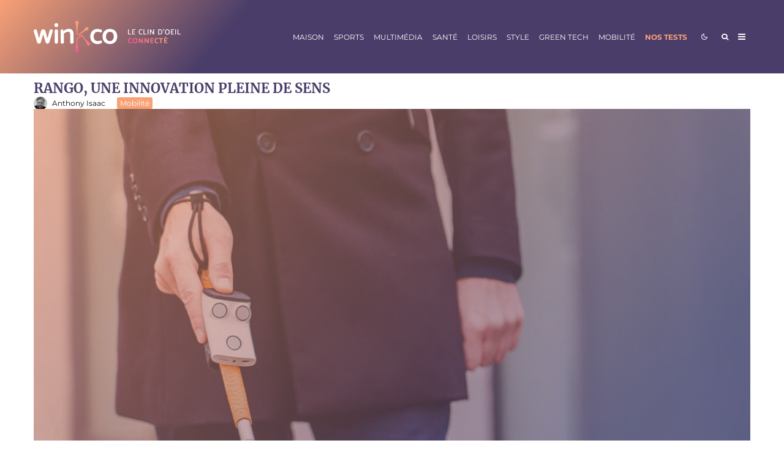

--- FILE ---
content_type: text/html; charset=UTF-8
request_url: https://www.winkco.news/transports/rango-canne-blanche-intelligente/
body_size: 66795
content:
<!DOCTYPE html>
<html lang="fr-FR">
<head><meta charset="UTF-8"><script>if(navigator.userAgent.match(/MSIE|Internet Explorer/i)||navigator.userAgent.match(/Trident\/7\..*?rv:11/i)){var href=document.location.href;if(!href.match(/[?&]nowprocket/)){if(href.indexOf("?")==-1){if(href.indexOf("#")==-1){document.location.href=href+"?nowprocket=1"}else{document.location.href=href.replace("#","?nowprocket=1#")}}else{if(href.indexOf("#")==-1){document.location.href=href+"&nowprocket=1"}else{document.location.href=href.replace("#","&nowprocket=1#")}}}}</script><script>(()=>{class RocketLazyLoadScripts{constructor(){this.v="2.0.3",this.userEvents=["keydown","keyup","mousedown","mouseup","mousemove","mouseover","mouseenter","mouseout","mouseleave","touchmove","touchstart","touchend","touchcancel","wheel","click","dblclick","input","visibilitychange"],this.attributeEvents=["onblur","onclick","oncontextmenu","ondblclick","onfocus","onmousedown","onmouseenter","onmouseleave","onmousemove","onmouseout","onmouseover","onmouseup","onmousewheel","onscroll","onsubmit"]}async t(){this.i(),this.o(),/iP(ad|hone)/.test(navigator.userAgent)&&this.h(),this.u(),this.l(this),this.m(),this.k(this),this.p(this),this._(),await Promise.all([this.R(),this.L()]),this.lastBreath=Date.now(),this.S(this),this.P(),this.D(),this.O(),this.M(),await this.C(this.delayedScripts.normal),await this.C(this.delayedScripts.defer),await this.C(this.delayedScripts.async),this.F("domReady"),await this.T(),await this.j(),await this.I(),this.F("windowLoad"),await this.A(),window.dispatchEvent(new Event("rocket-allScriptsLoaded")),this.everythingLoaded=!0,this.lastTouchEnd&&await new Promise((t=>setTimeout(t,500-Date.now()+this.lastTouchEnd))),this.H(),this.F("all"),this.U(),this.W()}i(){this.CSPIssue=sessionStorage.getItem("rocketCSPIssue"),document.addEventListener("securitypolicyviolation",(t=>{this.CSPIssue||"script-src-elem"!==t.violatedDirective||"data"!==t.blockedURI||(this.CSPIssue=!0,sessionStorage.setItem("rocketCSPIssue",!0))}),{isRocket:!0})}o(){window.addEventListener("pageshow",(t=>{this.persisted=t.persisted,this.realWindowLoadedFired=!0}),{isRocket:!0}),window.addEventListener("pagehide",(()=>{this.onFirstUserAction=null}),{isRocket:!0})}h(){let t;function e(e){t=e}window.addEventListener("touchstart",e,{isRocket:!0}),window.addEventListener("touchend",(function i(o){Math.abs(o.changedTouches[0].pageX-t.changedTouches[0].pageX)<10&&Math.abs(o.changedTouches[0].pageY-t.changedTouches[0].pageY)<10&&o.timeStamp-t.timeStamp<200&&(o.target.dispatchEvent(new PointerEvent("click",{target:o.target,bubbles:!0,cancelable:!0,detail:1})),event.preventDefault(),window.removeEventListener("touchstart",e,{isRocket:!0}),window.removeEventListener("touchend",i,{isRocket:!0}))}),{isRocket:!0})}q(t){this.userActionTriggered||("mousemove"!==t.type||this.firstMousemoveIgnored?"keyup"===t.type||"mouseover"===t.type||"mouseout"===t.type||(this.userActionTriggered=!0,this.onFirstUserAction&&this.onFirstUserAction()):this.firstMousemoveIgnored=!0),"click"===t.type&&t.preventDefault(),this.savedUserEvents.length>0&&(t.stopPropagation(),t.stopImmediatePropagation()),"touchstart"===this.lastEvent&&"touchend"===t.type&&(this.lastTouchEnd=Date.now()),"click"===t.type&&(this.lastTouchEnd=0),this.lastEvent=t.type,this.savedUserEvents.push(t)}u(){this.savedUserEvents=[],this.userEventHandler=this.q.bind(this),this.userEvents.forEach((t=>window.addEventListener(t,this.userEventHandler,{passive:!1,isRocket:!0})))}U(){this.userEvents.forEach((t=>window.removeEventListener(t,this.userEventHandler,{passive:!1,isRocket:!0}))),this.savedUserEvents.forEach((t=>{t.target.dispatchEvent(new window[t.constructor.name](t.type,t))}))}m(){this.eventsMutationObserver=new MutationObserver((t=>{const e="return false";for(const i of t){if("attributes"===i.type){const t=i.target.getAttribute(i.attributeName);t&&t!==e&&(i.target.setAttribute("data-rocket-"+i.attributeName,t),i.target["rocket"+i.attributeName]=new Function("event",t),i.target.setAttribute(i.attributeName,e))}"childList"===i.type&&i.addedNodes.forEach((t=>{if(t.nodeType===Node.ELEMENT_NODE)for(const i of t.attributes)this.attributeEvents.includes(i.name)&&i.value&&""!==i.value&&(t.setAttribute("data-rocket-"+i.name,i.value),t["rocket"+i.name]=new Function("event",i.value),t.setAttribute(i.name,e))}))}})),this.eventsMutationObserver.observe(document,{subtree:!0,childList:!0,attributeFilter:this.attributeEvents})}H(){this.eventsMutationObserver.disconnect(),this.attributeEvents.forEach((t=>{document.querySelectorAll("[data-rocket-"+t+"]").forEach((e=>{e.setAttribute(t,e.getAttribute("data-rocket-"+t)),e.removeAttribute("data-rocket-"+t)}))}))}k(t){Object.defineProperty(HTMLElement.prototype,"onclick",{get(){return this.rocketonclick||null},set(e){this.rocketonclick=e,this.setAttribute(t.everythingLoaded?"onclick":"data-rocket-onclick","this.rocketonclick(event)")}})}S(t){function e(e,i){let o=e[i];e[i]=null,Object.defineProperty(e,i,{get:()=>o,set(s){t.everythingLoaded?o=s:e["rocket"+i]=o=s}})}e(document,"onreadystatechange"),e(window,"onload"),e(window,"onpageshow");try{Object.defineProperty(document,"readyState",{get:()=>t.rocketReadyState,set(e){t.rocketReadyState=e},configurable:!0}),document.readyState="loading"}catch(t){console.log("WPRocket DJE readyState conflict, bypassing")}}l(t){this.originalAddEventListener=EventTarget.prototype.addEventListener,this.originalRemoveEventListener=EventTarget.prototype.removeEventListener,this.savedEventListeners=[],EventTarget.prototype.addEventListener=function(e,i,o){o&&o.isRocket||!t.B(e,this)&&!t.userEvents.includes(e)||t.B(e,this)&&!t.userActionTriggered||e.startsWith("rocket-")||t.everythingLoaded?t.originalAddEventListener.call(this,e,i,o):t.savedEventListeners.push({target:this,remove:!1,type:e,func:i,options:o})},EventTarget.prototype.removeEventListener=function(e,i,o){o&&o.isRocket||!t.B(e,this)&&!t.userEvents.includes(e)||t.B(e,this)&&!t.userActionTriggered||e.startsWith("rocket-")||t.everythingLoaded?t.originalRemoveEventListener.call(this,e,i,o):t.savedEventListeners.push({target:this,remove:!0,type:e,func:i,options:o})}}F(t){"all"===t&&(EventTarget.prototype.addEventListener=this.originalAddEventListener,EventTarget.prototype.removeEventListener=this.originalRemoveEventListener),this.savedEventListeners=this.savedEventListeners.filter((e=>{let i=e.type,o=e.target||window;return"domReady"===t&&"DOMContentLoaded"!==i&&"readystatechange"!==i||("windowLoad"===t&&"load"!==i&&"readystatechange"!==i&&"pageshow"!==i||(this.B(i,o)&&(i="rocket-"+i),e.remove?o.removeEventListener(i,e.func,e.options):o.addEventListener(i,e.func,e.options),!1))}))}p(t){let e;function i(e){return t.everythingLoaded?e:e.split(" ").map((t=>"load"===t||t.startsWith("load.")?"rocket-jquery-load":t)).join(" ")}function o(o){function s(e){const s=o.fn[e];o.fn[e]=o.fn.init.prototype[e]=function(){return this[0]===window&&t.userActionTriggered&&("string"==typeof arguments[0]||arguments[0]instanceof String?arguments[0]=i(arguments[0]):"object"==typeof arguments[0]&&Object.keys(arguments[0]).forEach((t=>{const e=arguments[0][t];delete arguments[0][t],arguments[0][i(t)]=e}))),s.apply(this,arguments),this}}if(o&&o.fn&&!t.allJQueries.includes(o)){const e={DOMContentLoaded:[],"rocket-DOMContentLoaded":[]};for(const t in e)document.addEventListener(t,(()=>{e[t].forEach((t=>t()))}),{isRocket:!0});o.fn.ready=o.fn.init.prototype.ready=function(i){function s(){parseInt(o.fn.jquery)>2?setTimeout((()=>i.bind(document)(o))):i.bind(document)(o)}return t.realDomReadyFired?!t.userActionTriggered||t.fauxDomReadyFired?s():e["rocket-DOMContentLoaded"].push(s):e.DOMContentLoaded.push(s),o([])},s("on"),s("one"),s("off"),t.allJQueries.push(o)}e=o}t.allJQueries=[],o(window.jQuery),Object.defineProperty(window,"jQuery",{get:()=>e,set(t){o(t)}})}P(){const t=new Map;document.write=document.writeln=function(e){const i=document.currentScript,o=document.createRange(),s=i.parentElement;let n=t.get(i);void 0===n&&(n=i.nextSibling,t.set(i,n));const c=document.createDocumentFragment();o.setStart(c,0),c.appendChild(o.createContextualFragment(e)),s.insertBefore(c,n)}}async R(){return new Promise((t=>{this.userActionTriggered?t():this.onFirstUserAction=t}))}async L(){return new Promise((t=>{document.addEventListener("DOMContentLoaded",(()=>{this.realDomReadyFired=!0,t()}),{isRocket:!0})}))}async I(){return this.realWindowLoadedFired?Promise.resolve():new Promise((t=>{window.addEventListener("load",t,{isRocket:!0})}))}M(){this.pendingScripts=[];this.scriptsMutationObserver=new MutationObserver((t=>{for(const e of t)e.addedNodes.forEach((t=>{"SCRIPT"!==t.tagName||t.noModule||t.isWPRocket||this.pendingScripts.push({script:t,promise:new Promise((e=>{const i=()=>{const i=this.pendingScripts.findIndex((e=>e.script===t));i>=0&&this.pendingScripts.splice(i,1),e()};t.addEventListener("load",i,{isRocket:!0}),t.addEventListener("error",i,{isRocket:!0}),setTimeout(i,1e3)}))})}))})),this.scriptsMutationObserver.observe(document,{childList:!0,subtree:!0})}async j(){await this.J(),this.pendingScripts.length?(await this.pendingScripts[0].promise,await this.j()):this.scriptsMutationObserver.disconnect()}D(){this.delayedScripts={normal:[],async:[],defer:[]},document.querySelectorAll("script[type$=rocketlazyloadscript]").forEach((t=>{t.hasAttribute("data-rocket-src")?t.hasAttribute("async")&&!1!==t.async?this.delayedScripts.async.push(t):t.hasAttribute("defer")&&!1!==t.defer||"module"===t.getAttribute("data-rocket-type")?this.delayedScripts.defer.push(t):this.delayedScripts.normal.push(t):this.delayedScripts.normal.push(t)}))}async _(){await this.L();let t=[];document.querySelectorAll("script[type$=rocketlazyloadscript][data-rocket-src]").forEach((e=>{let i=e.getAttribute("data-rocket-src");if(i&&!i.startsWith("data:")){i.startsWith("//")&&(i=location.protocol+i);try{const o=new URL(i).origin;o!==location.origin&&t.push({src:o,crossOrigin:e.crossOrigin||"module"===e.getAttribute("data-rocket-type")})}catch(t){}}})),t=[...new Map(t.map((t=>[JSON.stringify(t),t]))).values()],this.N(t,"preconnect")}async $(t){if(await this.G(),!0!==t.noModule||!("noModule"in HTMLScriptElement.prototype))return new Promise((e=>{let i;function o(){(i||t).setAttribute("data-rocket-status","executed"),e()}try{if(navigator.userAgent.includes("Firefox/")||""===navigator.vendor||this.CSPIssue)i=document.createElement("script"),[...t.attributes].forEach((t=>{let e=t.nodeName;"type"!==e&&("data-rocket-type"===e&&(e="type"),"data-rocket-src"===e&&(e="src"),i.setAttribute(e,t.nodeValue))})),t.text&&(i.text=t.text),t.nonce&&(i.nonce=t.nonce),i.hasAttribute("src")?(i.addEventListener("load",o,{isRocket:!0}),i.addEventListener("error",(()=>{i.setAttribute("data-rocket-status","failed-network"),e()}),{isRocket:!0}),setTimeout((()=>{i.isConnected||e()}),1)):(i.text=t.text,o()),i.isWPRocket=!0,t.parentNode.replaceChild(i,t);else{const i=t.getAttribute("data-rocket-type"),s=t.getAttribute("data-rocket-src");i?(t.type=i,t.removeAttribute("data-rocket-type")):t.removeAttribute("type"),t.addEventListener("load",o,{isRocket:!0}),t.addEventListener("error",(i=>{this.CSPIssue&&i.target.src.startsWith("data:")?(console.log("WPRocket: CSP fallback activated"),t.removeAttribute("src"),this.$(t).then(e)):(t.setAttribute("data-rocket-status","failed-network"),e())}),{isRocket:!0}),s?(t.fetchPriority="high",t.removeAttribute("data-rocket-src"),t.src=s):t.src="data:text/javascript;base64,"+window.btoa(unescape(encodeURIComponent(t.text)))}}catch(i){t.setAttribute("data-rocket-status","failed-transform"),e()}}));t.setAttribute("data-rocket-status","skipped")}async C(t){const e=t.shift();return e?(e.isConnected&&await this.$(e),this.C(t)):Promise.resolve()}O(){this.N([...this.delayedScripts.normal,...this.delayedScripts.defer,...this.delayedScripts.async],"preload")}N(t,e){this.trash=this.trash||[];let i=!0;var o=document.createDocumentFragment();t.forEach((t=>{const s=t.getAttribute&&t.getAttribute("data-rocket-src")||t.src;if(s&&!s.startsWith("data:")){const n=document.createElement("link");n.href=s,n.rel=e,"preconnect"!==e&&(n.as="script",n.fetchPriority=i?"high":"low"),t.getAttribute&&"module"===t.getAttribute("data-rocket-type")&&(n.crossOrigin=!0),t.crossOrigin&&(n.crossOrigin=t.crossOrigin),t.integrity&&(n.integrity=t.integrity),t.nonce&&(n.nonce=t.nonce),o.appendChild(n),this.trash.push(n),i=!1}})),document.head.appendChild(o)}W(){this.trash.forEach((t=>t.remove()))}async T(){try{document.readyState="interactive"}catch(t){}this.fauxDomReadyFired=!0;try{await this.G(),document.dispatchEvent(new Event("rocket-readystatechange")),await this.G(),document.rocketonreadystatechange&&document.rocketonreadystatechange(),await this.G(),document.dispatchEvent(new Event("rocket-DOMContentLoaded")),await this.G(),window.dispatchEvent(new Event("rocket-DOMContentLoaded"))}catch(t){console.error(t)}}async A(){try{document.readyState="complete"}catch(t){}try{await this.G(),document.dispatchEvent(new Event("rocket-readystatechange")),await this.G(),document.rocketonreadystatechange&&document.rocketonreadystatechange(),await this.G(),window.dispatchEvent(new Event("rocket-load")),await this.G(),window.rocketonload&&window.rocketonload(),await this.G(),this.allJQueries.forEach((t=>t(window).trigger("rocket-jquery-load"))),await this.G();const t=new Event("rocket-pageshow");t.persisted=this.persisted,window.dispatchEvent(t),await this.G(),window.rocketonpageshow&&window.rocketonpageshow({persisted:this.persisted})}catch(t){console.error(t)}}async G(){Date.now()-this.lastBreath>45&&(await this.J(),this.lastBreath=Date.now())}async J(){return document.hidden?new Promise((t=>setTimeout(t))):new Promise((t=>requestAnimationFrame(t)))}B(t,e){return e===document&&"readystatechange"===t||(e===document&&"DOMContentLoaded"===t||(e===window&&"DOMContentLoaded"===t||(e===window&&"load"===t||e===window&&"pageshow"===t)))}static run(){(new RocketLazyLoadScripts).t()}}RocketLazyLoadScripts.run()})();</script>
	
			<meta name="viewport" content="width=device-width, initial-scale=1">
		<link rel="profile" href="http://gmpg.org/xfn/11">
		<meta name="theme-color" content="#f8a175">
	<meta name='robots' content='index, follow, max-image-preview:large, max-snippet:-1, max-video-preview:-1' />
	<style></style>
	
	<!-- This site is optimized with the Yoast SEO plugin v25.3.1 - https://yoast.com/wordpress/plugins/seo/ -->
	<title>Rango veut changer la vie des personnes aveugles</title>
<link crossorigin data-rocket-preload as="font" href="https://www.winkco.news/wp-content/plugins/lets-live-blog/frontend/css/fonts/tipi/tipi.ttf?mqud20" rel="preload">
<link crossorigin data-rocket-preload as="font" href="https://www.winkco.news/wp-content/themes/zeen/assets/css/tipi/tipi.woff2?20240620" rel="preload">
<link crossorigin data-rocket-preload as="font" href="https://www.winkco.news/wp-content/cache/fonts/1/google-fonts/fonts/s/merriweather/v30/u-4m0qyriQwlOrhSvowK_l5-eRZOf-I.woff2" rel="preload">
<link crossorigin data-rocket-preload as="font" href="https://www.winkco.news/wp-content/cache/fonts/1/google-fonts/fonts/s/merriweather/v30/u-4n0qyriQwlOrhSvowK_l52xwNZWMf6.woff2" rel="preload">
<link crossorigin data-rocket-preload as="font" href="https://www.winkco.news/wp-content/cache/fonts/1/google-fonts/fonts/s/montserrat/v29/JTUSjIg1_i6t8kCHKm459Wdhyzbi.woff2" rel="preload">
<link crossorigin data-rocket-preload as="font" href="https://www.winkco.news/wp-content/cache/fonts/1/google-fonts/fonts/s/montserrat/v29/JTUSjIg1_i6t8kCHKm459Wlhyw.woff2" rel="preload">
<link data-wpr-hosted-gf-parameters="family=Merriweather%3A700%2Citalic%2C400%7CMontserrat%3A300%2C700%2C400%7CMontserrat%3A400%2C700&amp;subset=latin&amp;display=swap" href="https://www.winkco.news/wp-content/cache/fonts/1/google-fonts/css/6/5/6/64b4f49dc559242a6bda34da22859.css" rel="stylesheet">
<style id="wpr-usedcss">img:is([sizes=auto i],[sizes^="auto," i]){contain-intrinsic-size:3000px 1500px}:where(.wp-block-button__link){border-radius:9999px;box-shadow:none;padding:calc(.667em + 2px) calc(1.333em + 2px);text-decoration:none}:root :where(.wp-block-button .wp-block-button__link.is-style-outline),:root :where(.wp-block-button.is-style-outline>.wp-block-button__link){border:2px solid;padding:.667em 1.333em}:root :where(.wp-block-button .wp-block-button__link.is-style-outline:not(.has-text-color)),:root :where(.wp-block-button.is-style-outline>.wp-block-button__link:not(.has-text-color)){color:currentColor}:root :where(.wp-block-button .wp-block-button__link.is-style-outline:not(.has-background)),:root :where(.wp-block-button.is-style-outline>.wp-block-button__link:not(.has-background)){background-color:initial;background-image:none}:where(.wp-block-calendar table:not(.has-background) th){background:#ddd}:where(.wp-block-columns){margin-bottom:1.75em}:where(.wp-block-columns.has-background){padding:1.25em 2.375em}:where(.wp-block-post-comments input[type=submit]){border:none}:where(.wp-block-cover-image:not(.has-text-color)),:where(.wp-block-cover:not(.has-text-color)){color:#fff}:where(.wp-block-cover-image.is-light:not(.has-text-color)),:where(.wp-block-cover.is-light:not(.has-text-color)){color:#000}:root :where(.wp-block-cover h1:not(.has-text-color)),:root :where(.wp-block-cover h2:not(.has-text-color)),:root :where(.wp-block-cover h3:not(.has-text-color)),:root :where(.wp-block-cover h4:not(.has-text-color)),:root :where(.wp-block-cover h5:not(.has-text-color)),:root :where(.wp-block-cover h6:not(.has-text-color)),:root :where(.wp-block-cover p:not(.has-text-color)){color:inherit}.wp-block-embed__wrapper{position:relative}:where(.wp-block-file){margin-bottom:1.5em}:where(.wp-block-file__button){border-radius:2em;display:inline-block;padding:.5em 1em}:where(.wp-block-file__button):is(a):active,:where(.wp-block-file__button):is(a):focus,:where(.wp-block-file__button):is(a):hover,:where(.wp-block-file__button):is(a):visited{box-shadow:none;color:#fff;opacity:.85;text-decoration:none}.wp-block-gallery:not(.has-nested-images){display:flex;flex-wrap:wrap;list-style-type:none;margin:0;padding:0}.wp-block-gallery:not(.has-nested-images) figcaption{flex-grow:1}.wp-block-gallery:not(.has-nested-images).alignright{max-width:420px;width:100%}:where(.wp-block-group.wp-block-group-is-layout-constrained){position:relative}:root :where(.wp-block-image.is-style-rounded img,.wp-block-image .is-style-rounded img){border-radius:9999px}:where(.wp-block-latest-comments:not([style*=line-height] .wp-block-latest-comments__comment)){line-height:1.1}:where(.wp-block-latest-comments:not([style*=line-height] .wp-block-latest-comments__comment-excerpt p)){line-height:1.8}:root :where(.wp-block-latest-posts.is-grid){padding:0}:root :where(.wp-block-latest-posts.wp-block-latest-posts__list){padding-left:0}ol,ul{box-sizing:border-box}:root :where(.wp-block-list.has-background){padding:1.25em 2.375em}:where(.wp-block-navigation.has-background .wp-block-navigation-item a:not(.wp-element-button)),:where(.wp-block-navigation.has-background .wp-block-navigation-submenu a:not(.wp-element-button)){padding:.5em 1em}:where(.wp-block-navigation .wp-block-navigation__submenu-container .wp-block-navigation-item a:not(.wp-element-button)),:where(.wp-block-navigation .wp-block-navigation__submenu-container .wp-block-navigation-submenu a:not(.wp-element-button)),:where(.wp-block-navigation .wp-block-navigation__submenu-container .wp-block-navigation-submenu button.wp-block-navigation-item__content),:where(.wp-block-navigation .wp-block-navigation__submenu-container .wp-block-pages-list__item button.wp-block-navigation-item__content){padding:.5em 1em}:root :where(p.has-background){padding:1.25em 2.375em}:where(p.has-text-color:not(.has-link-color)) a{color:inherit}:where(.wp-block-post-comments-form) input:not([type=submit]),:where(.wp-block-post-comments-form) textarea{border:1px solid #949494;font-family:inherit;font-size:1em}:where(.wp-block-post-comments-form) input:where(:not([type=submit]):not([type=checkbox])),:where(.wp-block-post-comments-form) textarea{padding:calc(.667em + 2px)}:where(.wp-block-post-excerpt){box-sizing:border-box;margin-bottom:var(--wp--style--block-gap);margin-top:var(--wp--style--block-gap)}:where(.wp-block-preformatted.has-background){padding:1.25em 2.375em}:where(.wp-block-search__button){border:1px solid #ccc;padding:6px 10px}:where(.wp-block-search__input){font-family:inherit;font-size:inherit;font-style:inherit;font-weight:inherit;letter-spacing:inherit;line-height:inherit;text-transform:inherit}:where(.wp-block-search__button-inside .wp-block-search__inside-wrapper){border:1px solid #949494;box-sizing:border-box;padding:4px}:where(.wp-block-search__button-inside .wp-block-search__inside-wrapper) .wp-block-search__input{border:none;border-radius:0;padding:0 4px}:where(.wp-block-search__button-inside .wp-block-search__inside-wrapper) .wp-block-search__input:focus{outline:0}:where(.wp-block-search__button-inside .wp-block-search__inside-wrapper) :where(.wp-block-search__button){padding:4px 8px}:root :where(.wp-block-separator.is-style-dots){height:auto;line-height:1;text-align:center}:root :where(.wp-block-separator.is-style-dots):before{color:currentColor;content:"···";font-family:serif;font-size:1.5em;letter-spacing:2em;padding-left:2em}:root :where(.wp-block-site-logo.is-style-rounded){border-radius:9999px}:where(.wp-block-social-links:not(.is-style-logos-only)) .wp-social-link{background-color:#f0f0f0;color:#444}:where(.wp-block-social-links:not(.is-style-logos-only)) .wp-social-link-amazon{background-color:#f90;color:#fff}:where(.wp-block-social-links:not(.is-style-logos-only)) .wp-social-link-bandcamp{background-color:#1ea0c3;color:#fff}:where(.wp-block-social-links:not(.is-style-logos-only)) .wp-social-link-behance{background-color:#0757fe;color:#fff}:where(.wp-block-social-links:not(.is-style-logos-only)) .wp-social-link-bluesky{background-color:#0a7aff;color:#fff}:where(.wp-block-social-links:not(.is-style-logos-only)) .wp-social-link-codepen{background-color:#1e1f26;color:#fff}:where(.wp-block-social-links:not(.is-style-logos-only)) .wp-social-link-deviantart{background-color:#02e49b;color:#fff}:where(.wp-block-social-links:not(.is-style-logos-only)) .wp-social-link-dribbble{background-color:#e94c89;color:#fff}:where(.wp-block-social-links:not(.is-style-logos-only)) .wp-social-link-dropbox{background-color:#4280ff;color:#fff}:where(.wp-block-social-links:not(.is-style-logos-only)) .wp-social-link-etsy{background-color:#f45800;color:#fff}:where(.wp-block-social-links:not(.is-style-logos-only)) .wp-social-link-facebook{background-color:#0866ff;color:#fff}:where(.wp-block-social-links:not(.is-style-logos-only)) .wp-social-link-fivehundredpx{background-color:#000;color:#fff}:where(.wp-block-social-links:not(.is-style-logos-only)) .wp-social-link-flickr{background-color:#0461dd;color:#fff}:where(.wp-block-social-links:not(.is-style-logos-only)) .wp-social-link-foursquare{background-color:#e65678;color:#fff}:where(.wp-block-social-links:not(.is-style-logos-only)) .wp-social-link-github{background-color:#24292d;color:#fff}:where(.wp-block-social-links:not(.is-style-logos-only)) .wp-social-link-goodreads{background-color:#eceadd;color:#382110}:where(.wp-block-social-links:not(.is-style-logos-only)) .wp-social-link-google{background-color:#ea4434;color:#fff}:where(.wp-block-social-links:not(.is-style-logos-only)) .wp-social-link-gravatar{background-color:#1d4fc4;color:#fff}:where(.wp-block-social-links:not(.is-style-logos-only)) .wp-social-link-instagram{background-color:#f00075;color:#fff}:where(.wp-block-social-links:not(.is-style-logos-only)) .wp-social-link-lastfm{background-color:#e21b24;color:#fff}:where(.wp-block-social-links:not(.is-style-logos-only)) .wp-social-link-linkedin{background-color:#0d66c2;color:#fff}:where(.wp-block-social-links:not(.is-style-logos-only)) .wp-social-link-mastodon{background-color:#3288d4;color:#fff}:where(.wp-block-social-links:not(.is-style-logos-only)) .wp-social-link-medium{background-color:#000;color:#fff}:where(.wp-block-social-links:not(.is-style-logos-only)) .wp-social-link-meetup{background-color:#f6405f;color:#fff}:where(.wp-block-social-links:not(.is-style-logos-only)) .wp-social-link-patreon{background-color:#000;color:#fff}:where(.wp-block-social-links:not(.is-style-logos-only)) .wp-social-link-pinterest{background-color:#e60122;color:#fff}:where(.wp-block-social-links:not(.is-style-logos-only)) .wp-social-link-pocket{background-color:#ef4155;color:#fff}:where(.wp-block-social-links:not(.is-style-logos-only)) .wp-social-link-reddit{background-color:#ff4500;color:#fff}:where(.wp-block-social-links:not(.is-style-logos-only)) .wp-social-link-skype{background-color:#0478d7;color:#fff}:where(.wp-block-social-links:not(.is-style-logos-only)) .wp-social-link-snapchat{background-color:#fefc00;color:#fff;stroke:#000}:where(.wp-block-social-links:not(.is-style-logos-only)) .wp-social-link-soundcloud{background-color:#ff5600;color:#fff}:where(.wp-block-social-links:not(.is-style-logos-only)) .wp-social-link-spotify{background-color:#1bd760;color:#fff}:where(.wp-block-social-links:not(.is-style-logos-only)) .wp-social-link-telegram{background-color:#2aabee;color:#fff}:where(.wp-block-social-links:not(.is-style-logos-only)) .wp-social-link-threads{background-color:#000;color:#fff}:where(.wp-block-social-links:not(.is-style-logos-only)) .wp-social-link-tiktok{background-color:#000;color:#fff}:where(.wp-block-social-links:not(.is-style-logos-only)) .wp-social-link-tumblr{background-color:#011835;color:#fff}:where(.wp-block-social-links:not(.is-style-logos-only)) .wp-social-link-twitch{background-color:#6440a4;color:#fff}:where(.wp-block-social-links:not(.is-style-logos-only)) .wp-social-link-twitter{background-color:#1da1f2;color:#fff}:where(.wp-block-social-links:not(.is-style-logos-only)) .wp-social-link-vimeo{background-color:#1eb7ea;color:#fff}:where(.wp-block-social-links:not(.is-style-logos-only)) .wp-social-link-vk{background-color:#4680c2;color:#fff}:where(.wp-block-social-links:not(.is-style-logos-only)) .wp-social-link-wordpress{background-color:#3499cd;color:#fff}:where(.wp-block-social-links:not(.is-style-logos-only)) .wp-social-link-whatsapp{background-color:#25d366;color:#fff}:where(.wp-block-social-links:not(.is-style-logos-only)) .wp-social-link-x{background-color:#000;color:#fff}:where(.wp-block-social-links:not(.is-style-logos-only)) .wp-social-link-yelp{background-color:#d32422;color:#fff}:where(.wp-block-social-links:not(.is-style-logos-only)) .wp-social-link-youtube{background-color:red;color:#fff}:where(.wp-block-social-links.is-style-logos-only) .wp-social-link{background:0 0}:where(.wp-block-social-links.is-style-logos-only) .wp-social-link svg{height:1.25em;width:1.25em}:where(.wp-block-social-links.is-style-logos-only) .wp-social-link-amazon{color:#f90}:where(.wp-block-social-links.is-style-logos-only) .wp-social-link-bandcamp{color:#1ea0c3}:where(.wp-block-social-links.is-style-logos-only) .wp-social-link-behance{color:#0757fe}:where(.wp-block-social-links.is-style-logos-only) .wp-social-link-bluesky{color:#0a7aff}:where(.wp-block-social-links.is-style-logos-only) .wp-social-link-codepen{color:#1e1f26}:where(.wp-block-social-links.is-style-logos-only) .wp-social-link-deviantart{color:#02e49b}:where(.wp-block-social-links.is-style-logos-only) .wp-social-link-dribbble{color:#e94c89}:where(.wp-block-social-links.is-style-logos-only) .wp-social-link-dropbox{color:#4280ff}:where(.wp-block-social-links.is-style-logos-only) .wp-social-link-etsy{color:#f45800}:where(.wp-block-social-links.is-style-logos-only) .wp-social-link-facebook{color:#0866ff}:where(.wp-block-social-links.is-style-logos-only) .wp-social-link-fivehundredpx{color:#000}:where(.wp-block-social-links.is-style-logos-only) .wp-social-link-flickr{color:#0461dd}:where(.wp-block-social-links.is-style-logos-only) .wp-social-link-foursquare{color:#e65678}:where(.wp-block-social-links.is-style-logos-only) .wp-social-link-github{color:#24292d}:where(.wp-block-social-links.is-style-logos-only) .wp-social-link-goodreads{color:#382110}:where(.wp-block-social-links.is-style-logos-only) .wp-social-link-google{color:#ea4434}:where(.wp-block-social-links.is-style-logos-only) .wp-social-link-gravatar{color:#1d4fc4}:where(.wp-block-social-links.is-style-logos-only) .wp-social-link-instagram{color:#f00075}:where(.wp-block-social-links.is-style-logos-only) .wp-social-link-lastfm{color:#e21b24}:where(.wp-block-social-links.is-style-logos-only) .wp-social-link-linkedin{color:#0d66c2}:where(.wp-block-social-links.is-style-logos-only) .wp-social-link-mastodon{color:#3288d4}:where(.wp-block-social-links.is-style-logos-only) .wp-social-link-medium{color:#000}:where(.wp-block-social-links.is-style-logos-only) .wp-social-link-meetup{color:#f6405f}:where(.wp-block-social-links.is-style-logos-only) .wp-social-link-patreon{color:#000}:where(.wp-block-social-links.is-style-logos-only) .wp-social-link-pinterest{color:#e60122}:where(.wp-block-social-links.is-style-logos-only) .wp-social-link-pocket{color:#ef4155}:where(.wp-block-social-links.is-style-logos-only) .wp-social-link-reddit{color:#ff4500}:where(.wp-block-social-links.is-style-logos-only) .wp-social-link-skype{color:#0478d7}:where(.wp-block-social-links.is-style-logos-only) .wp-social-link-snapchat{color:#fff;stroke:#000}:where(.wp-block-social-links.is-style-logos-only) .wp-social-link-soundcloud{color:#ff5600}:where(.wp-block-social-links.is-style-logos-only) .wp-social-link-spotify{color:#1bd760}:where(.wp-block-social-links.is-style-logos-only) .wp-social-link-telegram{color:#2aabee}:where(.wp-block-social-links.is-style-logos-only) .wp-social-link-threads{color:#000}:where(.wp-block-social-links.is-style-logos-only) .wp-social-link-tiktok{color:#000}:where(.wp-block-social-links.is-style-logos-only) .wp-social-link-tumblr{color:#011835}:where(.wp-block-social-links.is-style-logos-only) .wp-social-link-twitch{color:#6440a4}:where(.wp-block-social-links.is-style-logos-only) .wp-social-link-twitter{color:#1da1f2}:where(.wp-block-social-links.is-style-logos-only) .wp-social-link-vimeo{color:#1eb7ea}:where(.wp-block-social-links.is-style-logos-only) .wp-social-link-vk{color:#4680c2}:where(.wp-block-social-links.is-style-logos-only) .wp-social-link-whatsapp{color:#25d366}:where(.wp-block-social-links.is-style-logos-only) .wp-social-link-wordpress{color:#3499cd}:where(.wp-block-social-links.is-style-logos-only) .wp-social-link-x{color:#000}:where(.wp-block-social-links.is-style-logos-only) .wp-social-link-yelp{color:#d32422}:where(.wp-block-social-links.is-style-logos-only) .wp-social-link-youtube{color:red}:root :where(.wp-block-social-links .wp-social-link a){padding:.25em}:root :where(.wp-block-social-links.is-style-logos-only .wp-social-link a){padding:0}:root :where(.wp-block-social-links.is-style-pill-shape .wp-social-link a){padding-left:.66667em;padding-right:.66667em}:root :where(.wp-block-tag-cloud.is-style-outline){display:flex;flex-wrap:wrap;gap:1ch}:root :where(.wp-block-tag-cloud.is-style-outline a){border:1px solid;font-size:unset!important;margin-right:0;padding:1ch 2ch;text-decoration:none!important}:root :where(.wp-block-table-of-contents){box-sizing:border-box}:where(.wp-block-term-description){box-sizing:border-box;margin-bottom:var(--wp--style--block-gap);margin-top:var(--wp--style--block-gap)}:where(pre.wp-block-verse){font-family:inherit}.entry-content{counter-reset:footnotes}:root{--wp--preset--font-size--normal:16px;--wp--preset--font-size--huge:42px}.aligncenter{clear:both}html :where(.has-border-color){border-style:solid}html :where([style*=border-top-color]){border-top-style:solid}html :where([style*=border-right-color]){border-right-style:solid}html :where([style*=border-bottom-color]){border-bottom-style:solid}html :where([style*=border-left-color]){border-left-style:solid}html :where([style*=border-width]){border-style:solid}html :where([style*=border-top-width]){border-top-style:solid}html :where([style*=border-right-width]){border-right-style:solid}html :where([style*=border-bottom-width]){border-bottom-style:solid}html :where([style*=border-left-width]){border-left-style:solid}html :where(img[class*=wp-image-]){height:auto;max-width:100%}:where(figure){margin:0 0 1em}html :where(.is-position-sticky){--wp-admin--admin-bar--position-offset:var(--wp-admin--admin-bar--height,0px)}@media screen and (max-width:600px){html :where(.is-position-sticky){--wp-admin--admin-bar--position-offset:0px}}:root{--wp--preset--aspect-ratio--square:1;--wp--preset--aspect-ratio--4-3:4/3;--wp--preset--aspect-ratio--3-4:3/4;--wp--preset--aspect-ratio--3-2:3/2;--wp--preset--aspect-ratio--2-3:2/3;--wp--preset--aspect-ratio--16-9:16/9;--wp--preset--aspect-ratio--9-16:9/16;--wp--preset--color--black:#000000;--wp--preset--color--cyan-bluish-gray:#abb8c3;--wp--preset--color--white:#ffffff;--wp--preset--color--pale-pink:#f78da7;--wp--preset--color--vivid-red:#cf2e2e;--wp--preset--color--luminous-vivid-orange:#ff6900;--wp--preset--color--luminous-vivid-amber:#fcb900;--wp--preset--color--light-green-cyan:#7bdcb5;--wp--preset--color--vivid-green-cyan:#00d084;--wp--preset--color--pale-cyan-blue:#8ed1fc;--wp--preset--color--vivid-cyan-blue:#0693e3;--wp--preset--color--vivid-purple:#9b51e0;--wp--preset--gradient--vivid-cyan-blue-to-vivid-purple:linear-gradient(135deg,rgba(6, 147, 227, 1) 0%,rgb(155, 81, 224) 100%);--wp--preset--gradient--light-green-cyan-to-vivid-green-cyan:linear-gradient(135deg,rgb(122, 220, 180) 0%,rgb(0, 208, 130) 100%);--wp--preset--gradient--luminous-vivid-amber-to-luminous-vivid-orange:linear-gradient(135deg,rgba(252, 185, 0, 1) 0%,rgba(255, 105, 0, 1) 100%);--wp--preset--gradient--luminous-vivid-orange-to-vivid-red:linear-gradient(135deg,rgba(255, 105, 0, 1) 0%,rgb(207, 46, 46) 100%);--wp--preset--gradient--very-light-gray-to-cyan-bluish-gray:linear-gradient(135deg,rgb(238, 238, 238) 0%,rgb(169, 184, 195) 100%);--wp--preset--gradient--cool-to-warm-spectrum:linear-gradient(135deg,rgb(74, 234, 220) 0%,rgb(151, 120, 209) 20%,rgb(207, 42, 186) 40%,rgb(238, 44, 130) 60%,rgb(251, 105, 98) 80%,rgb(254, 248, 76) 100%);--wp--preset--gradient--blush-light-purple:linear-gradient(135deg,rgb(255, 206, 236) 0%,rgb(152, 150, 240) 100%);--wp--preset--gradient--blush-bordeaux:linear-gradient(135deg,rgb(254, 205, 165) 0%,rgb(254, 45, 45) 50%,rgb(107, 0, 62) 100%);--wp--preset--gradient--luminous-dusk:linear-gradient(135deg,rgb(255, 203, 112) 0%,rgb(199, 81, 192) 50%,rgb(65, 88, 208) 100%);--wp--preset--gradient--pale-ocean:linear-gradient(135deg,rgb(255, 245, 203) 0%,rgb(182, 227, 212) 50%,rgb(51, 167, 181) 100%);--wp--preset--gradient--electric-grass:linear-gradient(135deg,rgb(202, 248, 128) 0%,rgb(113, 206, 126) 100%);--wp--preset--gradient--midnight:linear-gradient(135deg,rgb(2, 3, 129) 0%,rgb(40, 116, 252) 100%);--wp--preset--font-size--small:13px;--wp--preset--font-size--medium:20px;--wp--preset--font-size--large:36px;--wp--preset--font-size--x-large:42px;--wp--preset--spacing--20:0.44rem;--wp--preset--spacing--30:0.67rem;--wp--preset--spacing--40:1rem;--wp--preset--spacing--50:1.5rem;--wp--preset--spacing--60:2.25rem;--wp--preset--spacing--70:3.38rem;--wp--preset--spacing--80:5.06rem;--wp--preset--shadow--natural:6px 6px 9px rgba(0, 0, 0, .2);--wp--preset--shadow--deep:12px 12px 50px rgba(0, 0, 0, .4);--wp--preset--shadow--sharp:6px 6px 0px rgba(0, 0, 0, .2);--wp--preset--shadow--outlined:6px 6px 0px -3px rgba(255, 255, 255, 1),6px 6px rgba(0, 0, 0, 1);--wp--preset--shadow--crisp:6px 6px 0px rgba(0, 0, 0, 1)}:where(.is-layout-flex){gap:.5em}:where(.is-layout-grid){gap:.5em}:where(.wp-block-post-template.is-layout-flex){gap:1.25em}:where(.wp-block-post-template.is-layout-grid){gap:1.25em}:where(.wp-block-columns.is-layout-flex){gap:2em}:where(.wp-block-columns.is-layout-grid){gap:2em}:root :where(.wp-block-pullquote){font-size:1.5em;line-height:1.6}.lets-review-api-wrap{position:absolute;top:0;right:0;width:50px;height:50px;text-align:center;color:#fff;font-weight:700;line-height:1.2}.lets-review-api-wrap .score-overlay{position:absolute;height:100%;top:0;right:0;opacity:.7}.lets-review-api-wrap img{min-width:0!important;opacity:1!important}.lets-review-api-wrap .lets-review-api-score-box{font-size:16px;position:relative;letter-spacing:1px;top:50%;transform:translateY(-50%)}.updown-do{opacity:.3}@media only screen and (min-width:1020px){.lets-review-api-wrap{width:90px;height:90px}.lets-review-api-wrap .lets-review-final-score{font-size:28px;letter-spacing:0}}.lets-live-blog-wrap img{padding:0!important;max-width:100%}.lets-live-blog-wrap .lets-live-blog-entry-wrap{position:relative}.lets-live-blog-wrap .title{margin-bottom:40px;padding-bottom:40px;border-bottom:1px solid #eee}.highlight{margin-top:20px}.box-pre-title{text-transform:uppercase;font-size:10px;margin-bottom:15px;display:inline-block;background:#111;color:#fff;border-radius:3px;padding:4px 6px;font-weight:700}.lets-live-blog-pagi{background:#111;color:#fff!important;padding:10px 30px;font-size:.8em;display:inline-block;margin-top:30px}.lets-live-blog-end{display:none;pointer-events:none}@font-face{font-display:swap;font-family:tipi;src:url('https://www.winkco.news/wp-content/plugins/lets-live-blog/frontend/css/fonts/tipi/tipi.ttf?mqud20') format('truetype'),url('https://www.winkco.news/wp-content/plugins/lets-live-blog/frontend/css/fonts/tipi/tipi.woff?mqud20') format('woff'),url('https://www.winkco.news/wp-content/plugins/lets-live-blog/frontend/css/fonts/tipi/tipi.svg?mqud20#tipi') format('svg');font-weight:400;font-style:normal}[class^=tipi-i-]{font-family:tipi!important;speak:none;font-style:normal;font-weight:400;font-variant:normal;text-transform:none;font-size:inherit;line-height:1;-webkit-font-smoothing:antialiased;-moz-osx-font-smoothing:grayscale}.tipi-i-menu:before{content:"\e919"}.tipi-i-search:before{content:"\e91f"}.tipi-i-x:before{content:"\e92a"}html{-ms-text-size-adjust:100%;-webkit-text-size-adjust:100%}body{margin:0;-moz-osx-font-smoothing:grayscale;-webkit-font-smoothing:antialiased}article,aside,details,figcaption,figure,footer,header,hgroup,li,main,nav,section,summary{display:block}blockquote,dl,figure,h1,h2,h3,h4,h5,h6,ol,p,ul{margin:0;padding:0}h1,h2,h3,h4,h5,h6{font-size:inherit}strong{font-weight:700}a,button{color:inherit}a,ins{text-decoration:none}button{overflow:visible;border:0;font:inherit;-webkit-font-smoothing:inherit;letter-spacing:inherit;background:0 0;cursor:pointer}::-moz-focus-inner{padding:0;border:0}picture{display:block}img{max-width:100%;height:auto;border:0}pre{overflow:auto}code,kbd,pre,samp,tt{color:#555;padding:3px 5px;font-size:.8666666em;background-color:#cce7ff}kbd{background:#111;border-radius:2px;color:#fff;padding:4px 8px;margin:0 5px}code,kbd,pre,samp,tt,var{font-family:"Roboto Mono",Monaco,courier,monospace}.clearfix:after{content:"";display:block;clear:both}*{box-sizing:border-box}ol ol,ol ul,ul ol,ul ul{margin-top:0;margin-bottom:0}hr{height:1px;background:#111;margin:-1px 0 30px;border:0}em,small,strong{line-height:1}sup{line-height:0;position:relative;vertical-align:baseline;top:-.5em}sub{bottom:-.25em}blockquote{margin:45px 0;font-weight:400!important;width:80%;margin-left:10%;line-height:1.5;position:relative}blockquote:before{content:"\e244";font-family:tipi;font-style:normal;position:absolute;left:-10%;transform:scale(-1,1)}blockquote cite,blockquote+p cite{font-size:12px;display:block;margin-top:.7em;margin-bottom:1.4em}.rtl blockquote:before{transform:none}cite{font-style:italic}dt{margin-bottom:15px}dd{padding:0 0 15px 15px}acronym{border-bottom:1px dotted #888;cursor:help}table{width:100%;margin-bottom:30px}table th{font-weight:inherit}table td,table th{border-top:1px solid #f1f1f1;padding:15px 10px}ol,ul{list-style-position:inside}ol li,ul li{display:list-item}ol li ol,ol li ul,ul li ol,ul li ul{margin:0 0 0 1em}address{margin-bottom:15px}ul{list-style:none}.entry-content ol,.entry-content ul{margin-left:1em;list-style-position:outside;margin-bottom:1em}.entry-content ul{list-style:disc}ol{list-style-type:decimal}.zeen-widget li{margin:6px 0}dd{margin-left:0;margin-bottom:1.5em}pre{background:#eee;padding:15px}pre code{background-color:inherit}object,video{max-width:100%;height:auto}mark{background:#eee;padding:3px 5px}h1{font-size:2em}h2{font-size:1.666em}h3{font-size:1.2em}h4,h5,h6{font-size:1em}.single-content .entry-content h1,.single-content .entry-content h2,.single-content .entry-content h3,.single-content .entry-content h4,.single-content .entry-content h5,.single-content .entry-content h6{line-height:1.2;margin:30px 0}embed,iframe,object{margin-bottom:1.5em;max-width:100%}.blockquote{clear:both}.video-wrap{position:relative;clear:both;width:100%;padding-bottom:56.25%}.video-wrap audio,.video-wrap embed,.video-wrap iframe,.video-wrap object,.video-wrap video{position:absolute;top:0;left:0;width:100%;height:100%}.wp-caption{font-size:.8125rem;font-style:italic;margin-bottom:1.5em;max-width:100%}.wp-caption img[class*=wp-image-]{display:block;width:100%;margin-left:auto;margin-right:auto}.wp-caption .wp-caption-text{margin:.8075em 0}.zeen-widget ul{list-style:none}select{max-width:100%}article.sticky .title:before{content:"*";padding-right:5px}.comment p{margin-bottom:1em}.comment p:last-of-type{margin-bottom:0}.site-inner .drop-search input,.site-inner fieldset,.site-inner input[type=email],.site-inner input[type=number],.site-inner input[type=text],.site-inner input[type=url],.site-inner select,.site-inner textarea{height:48px;background:0 0;border:1px solid #eee;border-radius:0;letter-spacing:.01em;padding:0 15px;color:inherit;width:100%}.site-inner select[multiple=multiple]{height:auto}.site-inner input[type=search]{background:0 0;border:0}.site-inner fieldset,.site-inner input[type=email],.site-inner input[type=number],.site-inner input[type=submit],.site-inner input[type=text],.site-inner input[type=url],.site-inner textarea{-webkit-appearance:none;-moz-appearance:textfield}.site-inner textarea{padding:15px;min-height:96px}.site-inner fieldset,.site-inner textarea{height:auto}.site-inner fieldset{margin-bottom:30px}.zeen-widget .mm-sb-top .sub-menu{padding:0}.zeen-widget .sub-menu .menu-item-has-children>a:after{display:none}.zeen-widget .menu li{display:block!important}.zeen-widget .menu .sub-menu{opacity:1;visibility:visible;margin:0}.zeen-widget .sub-menu{min-width:0!important;display:block;background:0 0;transform:none!important}.zeen-widget .sub-menu li{border-bottom:0}.zeen-widget .sub-menu li a{padding:10px 0!important;display:inline}.zeen-widget .standard-drop .sub-menu,.zeen-widget .sub-menu{position:static;visibility:inherit;opacity:inherit}.zeen-widget .menu-item-has-children>a:after{display:none}.flickity-enabled{position:relative}.flickity-enabled:focus{outline:0}.tipi-tip-wrap-b{margin-top:15px;transform:translate3d(0,5px,0)}.tipi-tip-wrap-b .detail{border-right:3px solid transparent;border-bottom:3px solid #111;border-left:3px solid transparent;top:-3px;left:calc(50% - 3px)}.tipi-tip-wrap-b.removing{transform:translate3d(0,5px,0)}.tipi-tip-wrap-t{margin-top:-15px;transform:translate3d(0,-5px,0)}.tipi-tip-wrap-t .detail{border-right:3px solid transparent;border-top:3px solid #111;border-left:3px solid transparent;bottom:-3px;left:calc(50% - 3px)}.tipi-tip-wrap-t.removing{transform:translate3d(0,-5px,0)}.tipi-tip-wrap-r{transform:translate3d(5px,0,0)}.tipi-tip-wrap-r .detail{border-top:3px solid transparent;border-right:3px solid #111;border-bottom:3px solid transparent;left:-3px;top:calc(50% - 3px)}.tipi-tip-wrap-r.removing{transform:translate3d(5px,0,0)}.tipi-tip-wrap-l{transform:translate3d(-5px,0,0)}.tipi-tip-wrap-l .detail{border-top:3px solid transparent;border-left:3px solid #111;border-bottom:3px solid transparent;right:-3px;top:calc(50% - 3px)}.tipi-tip-wrap-l.removing{transform:translate3d(-5px,0,0)}h1,h2,h3,h4,h5,h6{line-height:1.2}.pswp{display:none}.rounded-corners .slider{background:0 0}.rounded-corners .mask,.rounded-corners .mask img,.rounded-corners .slider,.rounded-corners .slider .slide{border-radius:5px}.zeen-effect{transition:.2s}article{min-width:0}.site-inner{min-height:100vh;position:relative}input{font:inherit}.wp-caption{max-width:100%}.main{padding-bottom:30px}.link-color-wrap a{position:relative;transition:.3s ease;text-underline-position:under}.dropcap--on .entry-content>p:first-of-type:first-letter{float:left;font-size:5em;line-height:.8;margin:5px 10px 5px 0;text-transform:uppercase;color:#000}.dropcap--on .article-layout-skin-2 .entry-content>p:first-of-type:first-letter{color:#fff}.article-layout-skin-2{background-color:#151515;color:#fff}.article-layout-skin-2.title-cut-bc .hero-wrap .meta:before,.article-layout-skin-2.title-cut-bc .hero-wrap .share-it:before{background:#161616}.article-layout-skin-2>.meta-wrap .byline{color:#fff}.article-layout-skin-2>.meta-wrap .byline a{color:#fff}.article-layout-skin-2 .font-1,.article-layout-skin-2 a,.article-layout-skin-2 h1,.article-layout-skin-2 h2,.article-layout-skin-2 h3,.article-layout-skin-2 h4,.article-layout-skin-2 h5,.article-layout-skin-2 h6{color:#fff}.article-layout-skin-2 article>.meta-wrap .byline-part{color:#8e8e8e}.article-layout-skin-2 article>.meta-wrap .byline-part a{color:inherit}.article-layout-skin-2 .content-bg,.article-layout-skin-2 .sidebar{background-color:transparent}.article-layout-skin-2 .site-skin-1{background:#222}.article-layout-skin-2 .hero{background:#232323}.article-layout-skin-2 .comment-form input,.article-layout-skin-2 .comment-form textarea{background:#222!important;border:0;color:#fff!important}.article-layout-skin-2 .related-posts-wrap .block-wrap .tipi-arrow{color:#fff;border-color:#fff}.article-layout-skin-2 .related-posts-wrap .block-wrap .tipi-arrow i:after{background-color:#fff}.site-skin-2 .font-1,.site-skin-2 h1,.site-skin-2 h2,.site-skin-2 h3,.site-skin-2 h4,.site-skin-2 h5,.site-skin-2 h6{color:#fff!important}.site-skin-2{color:#eee}.sticky-sb-on .byline{-webkit-backface-visibility:hidden;backface-visibility:hidden}span.media-tr{cursor:pointer}.mask-overlay,.tipi-overlay{height:100%;width:100%;position:absolute;top:0;left:0;-webkit-backface-visibility:hidden;backface-visibility:hidden;z-index:1}.tipi-overlay-base{z-index:101;position:fixed;opacity:0;visibility:hidden;transition:opacity .3s ease-out,transform .3s cubic-bezier(0, 0, .3, 1),visibility 0s .4s}.tipi-overlay-base.active{opacity:.8;visibility:visible;transition:opacity .3s ease-out,transform .3s cubic-bezier(0, 0, .3, 1),visibility 0s}.tipi-overlay-base.active .close{opacity:1}.tipi-overlay-dark{background:#000}.tipi-overlay-light{background:#1f1f25}.tipi-overlay-light.active{opacity:.2}.loading>*{opacity:.35}.content-latl .loading{opacity:.35!important}.content-latl .loading>*{opacity:1}.mask{line-height:0;position:relative}.mask img,.mask picture{width:100%;height:100%;-o-object-fit:cover;object-fit:cover;-o-object-position:center;object-position:center;-webkit-backface-visibility:hidden;backface-visibility:hidden}.tipi-flex-wrap{flex-wrap:wrap}.tipi-flex-right{margin-left:auto;text-align:right}.block-da img{vertical-align:top}.tipi-all-c,.tipi-vertical-c{align-items:center}.horizontal-menu.tipi-flex-eq-height>li{display:flex;align-items:center}.horizontal-menu.tipi-flex-eq-height>li .mm-1{margin-top:2em}.header-padding.tipi-flex-eq-height{padding-bottom:0!important;padding-top:0!important}.site-header .header-padding{transition:padding .3s}.tipi-all-c{justify-content:center}.tipi-all-c.logo-main-wrap{text-align:center}.logo-main-wrap:empty{display:none}.tipi-flex-eq-height{align-items:stretch}.tipi-all-c,.tipi-flex,.tipi-flex-eq-height,.tipi-vertical-c{display:flex}.tipi-flex-r{text-align:right;flex:1;justify-content:flex-end}input::-webkit-input-placeholder{color:inherit}input::-moz-placeholder{color:inherit}input::-ms-input{color:inherit}.alignright{display:inline;float:right;margin-bottom:25px;margin-left:1.5em;max-width:50%}.aligncenter{clear:both;display:block;margin-left:auto;margin-right:auto}.aligncenter,.alignright{clear:left;margin-top:10px}.aligncenter img,.alignright img{vertical-align:top}.aligncenter,.alignnone,.alignright{transition:all .4s cubic-bezier(.3, .7, .7, 1)}.alignright{clear:right}.align-fs{overflow-x:hidden}.align-fs .wp-caption.alignnone .size-full,.align-fs img.alignnone.size-full{margin:30px calc(50% - 50vw)}.align-fs .wp-caption.alignnone .size-full,.align-fs img.alignnone.size-full{width:100vw!important;max-width:none}.align-fs .wp-caption.alignnone .size-full{margin-bottom:0}.align-fs .contents-wrap .video-wrap{margin-bottom:30px}ul.wp-block-gallery{margin-left:0}.contents-wrap{width:100%;text-align:center}.content-bg{text-align:left}.content-bg .main,.content-bg>.tipi-cols{background:unset}.logo{line-height:0}.logo a{vertical-align:top;display:inline-block}.logo img{width:auto;vertical-align:top}.logo span{display:block}.logo-footer{flex-shrink:1}.bg-area{position:relative}.background{position:absolute;top:0;left:0;width:100%;height:100%;z-index:-1}.site-img-1 .background{background-repeat:no-repeat;background-position:center center;background-size:cover}.site-img-3 .background{background-repeat:no-repeat}.site-header .bg-area{z-index:3}.site-skin-1{background:#fff}.block-wrap:not(.skin-inner)>.tipi-row-inner-style{background-image:none;background-color:transparent}.site-skin-1 .pagination,.skin-light .block-skin-0 .pagination{color:#111}.site-skin-2{background:#1c1d1e}.site-skin-2{color:#fff}.site-skin-2 .mask{background:#0c0c0c}.site-skin-2 .font-1,.site-skin-2 h1,.site-skin-2 h2,.site-skin-2 h3,.site-skin-2 h4,.site-skin-2 h5,.site-skin-2 h6{color:#fff}.site-skin-2 fieldset,.site-skin-2 input[type=email],.site-skin-2 input[type=number],.site-skin-2 input[type=text],.site-skin-2 input[type=url],.site-skin-2 select,.site-skin-2 textarea{border-color:#333}.site-skin-2 .separation-border{border-color:#2d2d2d}.block-skin-0{background:0 0}.site-skin-1 .tipi-arrow,.skin-light .block-skin-0 .tipi-arrow{border-color:#111;color:#111}.site-skin-1 .tipi-arrow i:after,.skin-light .block-skin-0 .tipi-arrow i:after{background:#111}.footer-lower-area .font-1:not(.copyright),.footer-lower-area a,.footer-lower-area h2,.footer-lower-area h3{color:inherit}.footer-lower-area.site-skin-1 .tipi-arrow{border-color:#444}.footer-lower-area.site-skin-1 .tipi-arrow i:after{background:#444}.block-wrap:not(.skin-inner){background-repeat:no-repeat;background-size:cover;background-position:center center}.splitter{position:absolute;z-index:2;pointer-events:none;line-height:0;width:100%}.splitter{left:0}.splitter--top{top:-1px}.splitter--top svg{transform:rotate(180deg)}.menu-icons{flex-shrink:0}.menu-icons>li>a{padding-left:10px;padding-right:10px}.menu-icons>li>a span{padding-left:7px}.horizontal-menu>li{display:inline-block}.horizontal-menu .menu-icon-mode{display:inline-flex;align-items:center}.horizontal-menu .sub-menu{margin:0}.menu-main-menu{flex-wrap:wrap}.sticky-menu{z-index:50;top:0;position:relative}.site-mob-header.sticky-menu{width:100%!important}.stuck>.bg-area{background:inherit}.spacer{background:inherit;z-index:101!important}.sticky-menu-2.stuck{position:sticky;top:0;transform:translate3d(0,-100%,0);transition:.3s all;will-change:transform}.sticky-menu-2.stuck.active{transform:translate3d(0,0,0)}.still{transition:none!important}.sticky-menu-3.slidedown{position:sticky;top:0;animation:.3s ease-out forwards slidedown}#progress{position:absolute;bottom:-3px;height:3px;width:0;background-color:#ef2673;transition:.2s opacity,.3s bottom;opacity:0}.mob-bot-share{position:fixed;bottom:0;height:45px;width:100%;transform:translatey(200%);transition:.3s all;z-index:5}.mob-bot-share .share-buttons{text-align:center;height:inherit;display:flex}.mob-bot-share .share-button{width:50%;color:#111;text-transform:uppercase;font-size:10px;height:inherit;float:left;line-height:45px}.mob-bot-share i{font-size:16px}.mob-bot-share-2{background:#fff;border-top:1px solid #eee}.horizontal-menu>li>a{display:inline-block}.main-navigation{position:relative}.menu-icon a:before{font-weight:400!important}.menu-icon i{font-weight:400!important}.bg-area .bg-area-inner>*,.bg-area>*{position:relative;z-index:11}.bg-area>.splitter{z-index:12;position:absolute}.bg-area .background{z-index:0;position:absolute}.logo{display:inline-block}.site-mob-header{position:relative;z-index:10}.site-mob-header .bg-area{background:inherit;max-width:100%}.site-mob-header .menu-left{text-align:left;flex:1;margin-left:-7px}.site-mob-header .logo-main-wrap{text-align:center}.site-mob-header .menu-right{flex:1;margin-right:-7px;margin-left:auto;text-align:right;justify-content:flex-end}.site-mob-header .icons-wrap li{display:flex}.site-mob-header .icons-wrap li a{padding:0 7px}.site-mob-header-1 .logo-main-wrap{display:flex;justify-content:center}.menu-item-has-children>a:after{font-family:tipi;content:"\e909";margin-left:5px;line-height:1;font-size:inherit}.menu-mobile .tapped .sub-menu{opacity:1;position:relative;visibility:visible;margin-top:5px;height:auto}.menu-mobile .sub-menu{opacity:0;visibility:hidden;transition:all .35s cubic-bezier(0, .99, .99, 1);margin-left:-5px;text-align:left;position:absolute}.menu-mobile .sub-menu:not(.opened-child) li{display:none}.menu-mobile .sub-menu li{margin:0;position:relative;padding:5px 30px}.menu-mobile .sub-menu li a{padding:0}.menu-mobile .sub-menu .sub-menu{opacity:0;height:0;visibility:hidden;margin-top:10px}.main-menu-inline{z-index:12;position:relative}.sticky-top{position:sticky;top:0;z-index:12}.mob-open{overflow:hidden}.mobile-navigation-dd .menu-item-has-children>a:after{display:none}.mobile-navigation-dd .open-child i{transition:.2s ease-out}.mobile-navigation-dd .child-is-open i{transform:rotate(-90deg)}.mobile-navigation-dd .child-is-open i:before{content:"\e5cd"}.mobile-navigation-dd .opened-child{visibility:visible!important;opacity:1!important}.admin-bar .mob-menu-wrap .bg-area{padding-top:30px}.mob-menu-wrap{position:fixed;width:100%;height:100%;z-index:102;top:0;left:0;bottom:0;font-size:18px}.mob-menu-wrap.site-skin-1 .mobile-navigation .search{border-color:#e5e5e5}.mob-menu-wrap .content-wrap{height:100%}.mob-menu-wrap .open-child:not(.text-link){float:right}.mob-menu-wrap .open-child:not(.text-link) i{font-size:15px;font-weight:700;position:relative;display:inline-block}.mob-menu-wrap .opened-child{height:auto!important;position:relative!important}.mob-menu-wrap .content{height:100%;padding:30px 45px;display:flex;flex-direction:column;flex-grow:1;overflow:auto}.mob-menu-wrap .content .logo{animation-delay:.3s}.mob-menu-wrap .content .logo+.menu-icons{margin-top:60px}.mob-menu-wrap .content .mobile-navigation{animation-delay:.4s}.mob-menu-wrap .content .menu-icons{animation-delay:.65s}.mob-menu-wrap .vertical-menu{margin:auto;width:100%;font-size:18px}.mob-menu-wrap .vertical-menu li{margin-bottom:7px;font-weight:400;text-transform:none;padding-right:0}.mob-menu-wrap .vertical-menu>li>.sub-menu{font-size:13px;padding-top:7px}.mob-menu-wrap .mobile-navigation{margin-top:30px;margin-bottom:30px;display:flex;overflow:auto;flex-direction:column;flex-grow:1}.mob-menu-wrap .menu-icons{display:flex;flex-wrap:wrap;margin-left:-10px;margin-right:-10px}.mob-menu-wrap .menu-icons li{margin:0 5px 10px}.mob-menu-wrap .bg-area{height:100%}.mob-menu-wrap .tipi-close-icon{position:absolute;top:20px;right:20px;font-size:30px;z-index:12;line-height:1}.mob-menu-wrap .content>*{opacity:0;transform:translatex(-20px)}.admin-bar .mob-menu-wrap .tipi-close-icon{top:52px}.mob-open .mob-menu-wrap .content>*{animation-timing-function:ease-out;animation-fill-mode:forwards;animation-duration:.25s;animation-name:mobMenuL}.mob-open.site-mob-menu-a-2 .mob-menu-wrap .content>*{animation-name:tipiSlideUpOpa}@keyframes mobMenuL{from{opacity:0;transform:translatex(20px)}to{opacity:1;transform:translatex(0)}}.site-mob-menu-2 .mob-menu-wrap{text-align:center}.site-mob-menu-2 .mob-menu-wrap .menu-item-has-children>a:first-child{margin-left:15px}.site-mob-menu-2 .mob-menu-wrap .sub-menu{text-align:center}.site-mob-menu-2 .mob-menu-wrap .vertical-menu li{padding-left:0}.site-mob-menu-a-2 .mob-menu-wrap{opacity:0;visibility:hidden;transition:all .3s!important}.site-mob-menu-a-2.mob-open{overflow:hidden}.site-mob-menu-a-2.mob-open .mob-menu-wrap{opacity:1;visibility:visible}.tipi-i-menu-mob{width:12px;height:2px;background:#fff;position:relative;margin:0 auto;border-radius:1px;display:block}.tipi-i-menu-mob:after,.tipi-i-menu-mob:before{width:inherit;display:block;height:inherit;border-radius:inherit;background:inherit;content:"";position:absolute;width:125%}.tipi-i-menu-mob:before{top:-5px}.tipi-i-menu-mob:after{top:5px}.site-mob-header.site-skin-1 .tipi-i-menu-mob{background:#111}.site-mob-header.site-skin-1 .menu-icon{color:#111}.mob-tr-open{display:block;padding-top:0!important;padding-bottom:0!important;height:25px}.mob-tr-open i{margin-right:3px;float:right;top:calc(50% - 1px)}.sidebar-wrap{z-index:1;text-align:left}.sidebar-wrap .sidebar{margin-bottom:30px}.sidebar{width:100%}.sidebar .zeen-widget:last-of-type:not(.widget_nav_menu){margin-bottom:0;border-bottom-width:0}.sidebar .background{z-index:0}.content-area .zeen-widget{position:relative;z-index:1}.content-area .zeen-widget:first-of-type{padding-top:0}.textwidget h2,.textwidget h3,.textwidget h4{margin-bottom:.5em}.textwidget p{margin-bottom:1em}.textwidget p:last-child{margin-bottom:0}.zeen_social_icons ul{margin-left:-20px;display:inline-block}.zeen_social_icons ul>li:first-child .tipi-i-sz-1{margin-left:20px}.zeen_social_icons li{display:inline-block;line-height:1;text-align:center}.zeen_social_icons a{margin:0 20px 40px}.zeen_social_icons .tipi-i-sz-1{margin:0 10px 20px}.zeen_social_icons .zeen-social-icons-light{color:#fff}.zeen_social_icons .social-align-0{text-align:center}.twitch{position:relative;width:100%;padding-bottom:56.25%;background:#161616}.twitch iframe{position:absolute;width:100%;height:100%;z-index:3;transition-delay:0.3s;transition:.7s ease-out}.twitch:after{content:"\f1e8";font-family:tipi;color:#fff;font-size:40px;position:absolute;top:30px;right:30px;z-index:2;line-height:1;text-align:center}.twitch:not(.ani-in) iframe{transform:scale(.9,.9);opacity:0}.block-more-1{font-weight:700}.block-more-1:hover i{transform:translateX(-3px)}.block-more-2{margin-left:3px}.no-more{opacity:.25;pointer-events:none}.block-changer{opacity:.5}.block-mm-init{opacity:1}.block-changer.active{opacity:1}.block-changer.active:before{opacity:1!important}.meta{-webkit-backface-visibility:hidden;backface-visibility:hidden}.block-wrap-hoverer .mask__wrap{position:absolute;height:100%;width:100%;background-color:#000}.block-wrap-hoverer .mask__wrap .mask{opacity:0;position:absolute;top:0;left:0;height:100%;width:100%;transition:.6s cubic-bezier(.22, .61, .36, 1)}.block-wrap-hoverer .mask__wrap .selected{opacity:.7}.block-wrap-hoverer article{align-items:flex-end;padding:30px;border-right:1px solid rgba(255,255,255,.25)}.block-wrap-hoverer article:not(.selected) .meta{opacity:.5}.block-wrap-hoverer article:last-of-type{border-right:0}.block-wrap-hoverer article .excerpt,.block-wrap-hoverer article .meta,.block-wrap-hoverer article a{color:#fff!important}.block-wrap-hoverer article .title-wrap{margin-bottom:1.5em}.block-wrap-hoverer article .title{line-height:1.5}.block-wrap-hoverer article .excerpt{height:0;padding-top:0;opacity:0;font-size:.9em!important}.block-wrap-hoverer article .meta{overflow:hidden;transition:.2s}.block-wrap-hoverer article.no-excerpt__ani .meta{transform:translatey(-20px)}.block-wrap-grid{overflow:hidden}.block-to-see{transition:.5s opacity,.5s transform}.tipi-row-inner-box{position:relative;background:inherit}.tipi-row-inner-style{width:100%;background:inherit}.block{position:relative;align-items:stretch;flex-flow:row wrap}.block article{position:relative}.block-piece{width:100%}.block-piece article{float:left}.mask-img{display:block;width:100%;height:100%}.block-ani{overflow:hidden}.block-ani article{opacity:0}.block-ani.loaded article{animation-timing-function:cubic-bezier(0,0,0.3,1);animation-fill-mode:forwards;animation-duration:.2s;animation-name:tipiSlideUpOpa;animation-delay:calc(.075s * var(--animation-order))}.block-ani.block-ani-r article{animation-name:tipiSlideRightOpa}.block-ani.block-ani-l article{animation-name:tipiSlideLeftOpa}.block-wrap{border:0;margin-left:auto;margin-right:auto;border-image-slice:1;width:100%;display:block;text-align:left}.block-wrap .tipi-row-inner-style{border-image-slice:1}.site-skin-2 .load-more-wrap .tipi-arrow{color:#fff;border-color:#fff}.site-skin-2 .load-more-wrap .tipi-arrow i:after{background:#fff}.tipi-row-inner-box{width:100%}.ppl-m-3 .block,.ppl-s-2 .block{justify-content:space-between}.hero-wrap.gallery-viewing .mask-overlay{opacity:0;visibility:hidden}.classic-title-overlay .block-piece-1 .mask{background:#111}.classic-title-overlay .block-piece-1 .mask .wp-post-image{opacity:.6}.classic-title-overlay .block-piece-1 a{color:#666}.classic-title-overlay .block-piece-1 .has-post-thumbnail .byline-part,.classic-title-overlay .block-piece-1 .has-post-thumbnail a,.classic-title-overlay .block-piece-1 .has-post-thumbnail p{color:#fff}.classic-title-overlay .block-piece-1 .meta{position:absolute;top:50%;transform:translatey(-50%)}.classic-title-overlay .block-piece-1 .lets-review-api-wrap{display:none!important}.classic-title-overlay .block-piece-1 .title{padding:0 30px!important}.block-29 .meta .title{font-size:15px}.block-29 .meta .subtitle{font-size:12px;margin-top:2px}.preview-thumbnail{border-bottom:1px dotted #e9e9e9;margin-bottom:15px;padding-bottom:15px}.preview-thumbnail:last-of-type{margin-bottom:0;border-bottom:0;padding-bottom:0}.zeen-top-block .block-wrap{width:100%}.zeen-top-block .block-wrap .tipi-row-inner-style{background-color:#000}.zeen-top-block .block-wrap .block{width:100%}.zeen-top-block .block-wrap .block article{border-width:0}.zeen-top-block article .mask{padding-bottom:0!important}.zeen-top-block .block-title-wrap{display:none}.zeen-top-block.standard-ani{padding-bottom:0!important;overflow:hidden}.zeen-top-block.standard-ani>.block-wrap{position:static;margin-bottom:-2px}.separation-border:last-of-type:not(.masonry-child):not(.preview-text){margin-bottom:0;padding-bottom:0;border-bottom:0}.preview-mini-wrap{position:relative}.split-1 .mask{flex:0 0 34%}.split-1 .meta{padding-left:15px;padding-right:10px}.split-1 .meta .title-wrap:first-of-type .title{padding-top:0}.split-design-2 .preview-mini-wrap{align-items:flex-start}.split-1 .preview-mini-wrap{display:flex}.preview-thumbnail .mask{margin-right:0}.preview-thumbnail .byline .author-avatar img{width:10px}.preview-thumbnail .byline-3{margin-top:10px}.preview-thumbnail .preview-mini-wrap .meta{padding-right:0}.preview-thumbnail .byline:not(.byline-cats-design-2):not(.byline-cats-design-4) .byline-part:not(.author-avatar){opacity:.5}.preview-thumbnail:not(.no-fi):not(.stack-1) .meta{padding-left:20px}.tipi-spin{position:relative}.tipi-spin:before{content:"";position:absolute;top:50%;left:50%;transform:translate(-50%,-50%);border:3px solid #fff;border-left-color:transparent!important;border-right-color:transparent!important;border-radius:50%;width:50px;height:50px;margin-top:-28px;z-index:2;transition:opacity .3s;margin-left:-28px;animation:1s ease-out infinite fullspin}.tipi-spin.tipi-row-inner-style:before{opacity:1;border-color:#111}.frame-wrap-46{width:100%;padding-bottom:66.27%;position:relative;background:#191b1c;transition:padding .6s ease-out}.frame-wrap-46 audio,.frame-wrap-46 iframe,.frame-wrap-46 video{height:100%;width:100%;position:absolute;top:0;left:0}.frame-wrap-46-pad{position:relative;width:100%}.block-wrap-video-player .mask{background:#000!important}.block-wrap-video-player .mask img{opacity:.5}.block-wrap-video-player .duration{color:#fff;font-size:12px;font-weight:400;display:block}.block-wrap-video-player .loading-embed iframe{opacity:0}.block-wrap-video-player .loading-embed .meta{opacity:0;visibility:hidden}.block-wrap-video-player .loading-embed.active-embed .tipi-spin:before{opacity:0;visibility:hidden}.block-wrap-video-player .loading-embed.active-embed iframe{opacity:1}.block-wrap-video-player .loading-embed.embed-ldd-once .frame-wrap-46{padding-bottom:56.25%}.block-wrap-video-player .mask iframe{transition:1s all}.block-wrap-video-player img{transition:.3s;-webkit-backface-visibility:hidden;backface-visibility:hidden}.block-wrap-video-player .block-piece{float:left}.block-wrap-video-player .block-piece-1 .title{color:#fff}.block-wrap-video-player .block-piece-1 a{color:inherit}.block-wrap-video-player .block-piece-1 .duration{margin-top:10px;font-size:15px}.block-wrap-video-player .block-piece-1 .mask{display:flex;align-items:center;justify-content:center}.block-wrap-video-player .block-piece-1 .mask a:first-child{background:#1c1d1e;pointer-events:none}.block-wrap-video-player .embed-error{position:absolute;color:#fff;top:50%;left:20%;width:60%;line-height:1.5;text-align:center;transform:translateY(-50%)}.video-wrap{display:block}.loaded .frame-wrap-46:before{opacity:0;visibility:hidden}.playing img{opacity:.2!important}.playing .mask .duration{opacity:0!important}.block-wrap-110{display:flex;position:relative}.block-wrap-110.tipi-row{padding-left:0;padding-right:0}.block-wrap-110 .tipi-col{padding-left:0;padding-right:0}.block-wrap-110>.splitter{z-index:0}.fi-bg{width:100%;height:100%;background-size:cover;background-position:50% 50%;padding-bottom:100%}.hero-31 .fi-bg{opacity:0;padding-bottom:0}.mask-overlay{transition:all .35s ease-out}.block-title{display:inline-block;line-height:1}.block-title h1,.block-title h2,.block-title h3,.block-title h4,.block-title h5,.block-title p{font-size:inherit}.block-title-wrap-style .block-title{padding-bottom:10px;display:flex;position:relative;align-items:center}.block-title-wrap-style .block-title:after{content:"";flex:1;margin-left:30px;position:relative}.block-title-wrap-style .block-title:last-child{padding-bottom:0}.block-title-wrap{position:relative;width:100%}.block-title-wrap:not(.page-header-skin-4) .block-title-wrap,.block-title-wrap:not(.page-header-skin-4) .filters{background:inherit}.block-title-wrap .block-title-area{position:relative}.block-title-wrap .block-subtitle{color:#999;font-weight:400;display:block}.block-title-wrap .filters{position:relative;font-weight:400;font-size:12px;margin-top:6px;text-transform:none;letter-spacing:1px;color:#aaa;z-index:4}.block-title-wrap .filters .sorter{text-align:left}.block-title-wrap .load-more-wrap-2{margin-right:0}.module-block-title{margin-bottom:30px}.sorter{position:relative}.sorter .current-txt{padding-bottom:3px;display:inline-block;transition:all .3s}.sorter.active .current-txt{border-bottom-color:transparent}.sorter.active i{transform:rotate(90deg)}.sorter.active i:before{color:#ee5253;content:"\e5cd"}.block-title-1{margin-bottom:30px}.block-title-2{text-align:center}.block-title-2 .block-title-area{width:100%}.block-title-2 .block-title{padding-bottom:10px}.separator:last-child{display:none}.byline{font-weight:400!important;margin-bottom:-7px}.byline .with-name .author-avatar{margin-right:8px}.byline .author-avatar{display:inline-block;line-height:0;vertical-align:middle}.byline .author-avatar img{width:22px;border-radius:50%;position:relative!important;opacity:1!important}.byline .byline-part{vertical-align:middle}.byline .separator{margin-right:7px;margin-left:7px}.preview-classic .byline .author-avatar img{width:14px}.preview-classic .byline-3{padding-top:15px}.preview-classic.elements-location-5 .meta .title{padding-top:30px}.classic-lt-41 .preview-review-bot .split-1:not(.preview-thumbnail) .zeen-review{height:24px;line-height:24px}.preview-76:last-of-type{margin-bottom:0;padding-bottom:0;border-bottom:0}.byline-4{padding-top:20px}.preview-thumbnail .byline-4{padding-top:5px}.elements-location-5 .byline-4 .byline-part:not(.cats),.elements-location-5 .byline-4 .cats a{color:#9a9a9a;background:#e9e9e9;padding:4px 7px;display:inline-block;font-size:8px;letter-spacing:1px;border-radius:3px;margin-right:5px}.elements-location-5 .byline-4 .cats{margin-right:0}.elements-location-5 .byline-4 .separator{display:none!important}.elements-design-2 .byline-part{margin-right:5px}.tipi-like-count{display:flex;transition:.2s ease-out all;line-height:1}.liking{opacity:.5}.liked{cursor:default;pointer-events:none}.liked:hover{cursor:default}.cats .cat{margin-right:10px;display:inline-block}.cats .cat:last-of-type{margin-right:0}.cats .cat-with-bg{border-radius:3px;padding:0 5px;color:#fff!important}#comments ol{list-style-type:none}.comments-area time{font-size:12px;color:#9a9a9a}.comment .comment-respond{padding-bottom:30px;border-bottom:1px solid #eee;margin-bottom:30px}.comment .comment-respond .form-submit{padding-top:15px}.block-title-wrap .filters:empty,.byline:empty{display:none}.byline-part{margin-bottom:5px;display:inline-block}.byline-part i{margin-right:3px}.meta{float:left;width:100%}.meta .title{font-size:22px;padding-top:.5em}.meta .title a{display:inline-block;max-width:100%}.meta .subtitle{font-size:1em}.meta .excerpt{padding-top:15px}.meta .excerpt:hover:before{transform:scale3d(1,1,1);transition-delay:0s}.tipi-xl-typo .title{font-size:22px;padding-top:10px}.tipi-xl-typo .subtitle{font-size:18px;padding-top:.5em}.tipi-xl-typo .byline-3{padding-top:15px}.tipi-xs-typo .title{padding-top:5px}.tipi-xs-typo .title+.subtitle{padding-top:5px}.tipi-xs-typo .byline-3{margin-top:5px}.tipi-s-typo .title{padding-top:8px}.tipi-s-typo .subtitle{font-size:15px;padding-top:5px}.tipi-s-typo .byline-3{padding-top:10px}.tipi-s-typo .title-wrap:first-of-type .title{padding-top:20px}.mode__wrap{padding:0 5px!important}.mode__wrap .mode__inner__wrap{position:relative;text-align:center;padding-left:0!important;width:30px;height:30px;overflow:hidden;cursor:pointer}.mode__wrap .mode__inner__wrap i{position:absolute;width:100%;margin-right:0!important;z-index:1;height:100%;transition:ease-in-out transform .3s;transform:translate(0,100%) rotate(-60deg)}.mode__wrap .mode__inner__wrap i:before{width:100%;height:100%;display:flex;align-items:center;justify-content:center}.mode__wrap.mode--alt .tipi-i-sun{transform:translatey(0) rotate(0)}.mode__wrap:not(.mode--alt) .tipi-i-moon{transform:translatey(0) rotate(0)}.site-mob-header .mode__wrap .mode__inner__wrap{background:0 0}.site-mob-header .mode__wrap .mode__inner__wrap i{color:inherit}.slider article .title a{color:#fff}.img-ani-base .mask{overflow:hidden}.img-ani-base .fi-bg,.img-ani-base .mask img{transition:transform 1s ease,opacity .5s ease}.img-color-hover-1:hover img{filter:none}.img-color-hover-base.preview-classic .mask:hover:after{opacity:1}.img-color-hover-base.preview-classic .mask:hover:before{opacity:0}.counter,.zeen-review{-webkit-backface-visibility:hidden;backface-visibility:hidden}.zeen-review{position:absolute;color:#fff;background-color:#222;z-index:3;opacity:.9}.zeen-review .lets-review-api-score-box{top:0;color:#fff;transform:none;width:100%;position:absolute}.lr-api-has-icons{opacity:1}.lr-api-has-icons .lets-review-api-score-box{display:flex;align-items:center;height:100%;justify-content:center;flex-wrap:wrap}.lr-api-has-icons .lets-review-final-score{line-height:0!important;position:relative;font-size:13px!important}.lr-api-has-icons .lets-review-final-score i,.lr-api-has-icons .lets-review-final-score img{margin:0 1px}.lr-api-has-icons .lets-review-final-score img{max-width:16px}.lr-api-has-icons{height:40px!important;width:90px!important}.lets-review-api-wrap .lets-review-final-score{letter-spacing:1px;font-weight:700}.preview-review-bot .zeen-review{bottom:0;top:auto;left:0;height:30px;line-height:30px;text-align:right;width:0%;min-width:40px}.preview-review-bot .zeen-review:not(.lr-api-has-icons) .lets-review-final-score{padding-right:10px;opacity:0;letter-spacing:0;transition:.2s}.preview-review-bot .zeen-review .lets-review-final-score{font-size:16px}.preview-review-bot .lr-api-has-icons .lets-review-final-score img{margin:0 2px;max-width:13px}.preview-review-bot .review-ani-done:not(.lr-api-has-icons) .lets-review-final-score{opacity:1}.block-wrap:not(.block-col-self) .block:not(.preview-review-bot) article:not(.preview-thumbnail) .lr-api-has-icons{width:80px;height:30px}.block-wrap:not(.block-col-self) .block:not(.preview-review-bot) article:not(.preview-thumbnail) .lr-api-has-icons img{max-width:12px}.block:not(.preview-review-bot) .zeen-review{right:0;top:0;display:flex;align-items:center;flex-wrap:wrap;justify-content:center;font-weight:400;-webkit-backface-visibility:hidden;backface-visibility:hidden}.block:not(.preview-review-bot) .zeen-review .lets-review-api-score-box{position:relative}.block:not(.preview-review-bot) .lets-review-api-wrap .lets-review-final-score{line-height:1}.block:not(.preview-review-bot) .lr-api-has-icons .lets-review-final-score{font-size:12px!important}.preview-thumbnail .zeen-review{top:0;right:0;width:26px;height:24px;line-height:24px}.preview-thumbnail .zeen-review .lets-review-final-score{font-size:10px;letter-spacing:0;opacity:1}.preview-thumbnail .byline-part:not(.cats):not(.date){display:none}.preview-thumbnail .byline-part.cats,.preview-thumbnail .byline-part.date{margin-right:5px}.format-gallery .hero-wrap{overflow:visible}.slider{background:#f2f2f2}.slider article{background:#f2f2f2;display:none}.slider.tipi-spin:before{z-index:11;border-color:#ccc}.slider .slide{position:absolute}.slider .lets-review-api-wrap,.slider .meta{-webkit-backface-visibility:hidden;backface-visibility:hidden}.slider .slider-arrow{opacity:0}.slider .mask,.slider .meta{opacity:0}.slider article:first-of-type{display:block}.slider:not(.flickity-enabled){padding-bottom:50%;overflow:hidden}.slider .mask{position:absolute;height:100%;width:100%}.slider.parallax .mask{top:-15%;height:130%}.zeen__list--1{background:0 0;opacity:0}.zeen__list--1 .slider-arrow-next{float:right}.zeen__list--1 .slide{width:100%;margin:0 30px}.flickity-enabled:not(.slider-imgs) article{display:block}.slider-rdy.tipi-spin:before{opacity:0;pointer-events:none;animation-iteration-count:2}.slider-rdy .slider-arrow{opacity:1}.slider-rdy .mask,.slider-rdy .meta{opacity:1}.slider-arrow-next{right:15px}.slider-arrow-prev{left:15px}.slider-arrow{position:absolute;z-index:3}.hero{width:100%;line-height:0;background:#eee;overflow:hidden;height:100%;position:relative;display:flex;align-items:center;justify-content:center}.hero img,.hero picture{width:100%;height:100%;margin-top:0;-o-object-fit:cover;object-fit:cover;-o-object-position:center;object-position:center}.hero-wrap{position:relative;overflow:hidden;z-index:0}.hero-wrap:not(.cover-11) .hero{max-height:100vh}.hero-wrap .caption{background:rgba(255,255,255,.5);color:#333}.hero-l.format-gallery .hero{display:block}.hero-l .parallax .hero img{height:120%;margin-top:-5%;min-height:100%}.hero-wrap.cover-1 .hero{height:56.25vw;max-height:56.25vw;min-height:280px}.hero-wrap .caption{position:absolute;z-index:2;bottom:0;right:0;font-size:10px;transition:.2s ease-out;padding:5px 7px;line-height:1.2}.gallery-block__image{position:relative;width:100%;z-index:1;text-align:center}.gallery-block__image .caption{background:rgba(0,0,0,.5);color:#eee}.gallery-block__image .tipi-lightbox{width:100%;height:100%;display:block;position:relative}.gallery-block__image .tipi-lightbox:before{position:absolute;opacity:0;content:"\e93f";font-family:tipi;pointer-events:none;transition:.3s;background:#fff;color:#111;height:30px;width:30px;display:flex;align-items:center;z-index:991;justify-content:center;max-height:50%;font-size:12px;max-width:50%;border-radius:4px;top:5px;right:5px}.gallery-block__image:not(:hover) .tipi-lightbox:before{transform:translatey(5px)}.gallery-block__image:not(.lightboxing):hover .tipi-lightbox:before{opacity:1}.gallery-block__image img{width:100%}.gallery-block__image:last-of-type{margin-right:0!important}.gallery-block__image .caption{opacity:0}.gallery-block__image:hover .caption{opacity:1}.gallery-block__image img{vertical-align:top}.slider .slide .caption{right:0}.hero img,.hero-background img{opacity:0}.hero-wrap .mask-overlay{opacity:0}.mask-loaded .mask-overlay{opacity:1}.mask-loaded .hero img,.mask-loaded .hero-background img{animation:1s forwards tipiOpa;opacity:1}.entry-content{word-break:break-word}.entry-content .aligncenter,.entry-content .alignnone{opacity:0}.entry-content .embed-vis{opacity:1}.entry-content.woocommerce-Tabs-panel--description .aligncenter,.entry-content.woocommerce-Tabs-panel--description .alignnone{opacity:1}figure.aligncenter{text-align:center}div[class*=title-mid] .meta-wrap .meta~.share-it{padding-top:30px}div[class*=title-mid] .hero-wrap .meta .byline,div[class*=title-mid] .hero-wrap .meta .entry-title,div[class*=title-mid] .hero-wrap .meta .subtitle,div[class*=title-mid] .hero-wrap .share-it{transition:.5s ease-out;transition-delay:0.35s}div[class*=title-mid] .hero-wrap .meta .entry-title{transition-delay:0.5s}div[class*=title-mid] .hero-wrap .meta .byline-3,div[class*=title-mid] .hero-wrap .meta .subtitle{transition-delay:0.65s}div[class*=title-mid] .hero-wrap .share-it{transition-delay:0.75s}div[class*=title-mid] .hero-wrap:not(.mask-loaded) .meta .byline,div[class*=title-mid] .hero-wrap:not(.mask-loaded) .meta .entry-title,div[class*=title-mid] .hero-wrap:not(.mask-loaded) .meta .subtitle,div[class*=title-mid] .hero-wrap:not(.mask-loaded) .share-it{opacity:0;transform:translatey(15px)}.title-cut-bc .hero-wrap .meta,.title-cut-bc .hero-wrap .share-it{position:relative}.title-cut-bc .hero-wrap .meta:before,.title-cut-bc .hero-wrap .share-it:before{position:absolute;content:"";width:100%;height:100%;left:0;top:0}.title-cut-bc .hero-wrap .meta>*,.title-cut-bc .hero-wrap .share-it>*{position:relative}.skin-light .related-posts-wrap .tipi-arrow{color:#111;border-color:#111}.skin-light .related-posts-wrap .tipi-arrow i:after{background:#111}.article-layout-skin-2 .reaction{background:0 0!important;color:#fff}.article-layout-skin-2 .reaction .count{color:#fff}.article-layout-skin-2 .reaction.reacted,.article-layout-skin-2 .reaction:hover{border-color:#444}.article-layout-skin-2 .related-posts-wrap .title a{color:#fff}.article-layout-skin-2 .related-posts-wrap .block-wrap{background:0 0!important}.article-layout-skin-2 .user-page-box{border:1px solid #272727;background:0 0}.article-layout-skin-2 .user-page-box .mask{background:0 0}.article-layout-skin-2 .user-page-box .overlay-arrow i{color:#fff;font-size:30px}.article-layout-skin-2 .user-page-box a{color:#fff!important}.article-layout-skin-2 .contents-wrap blockquote{color:#fff}.article-layout-skin-2 .contents-wrap article>.meta-wrap .byline,.article-layout-skin-2 .contents-wrap article>.meta-wrap .byline a{color:#7b7b7b}.article-layout-skin-2 .mc4wp-form-fields input[type=email],.article-layout-skin-2 .mc4wp-form-fields input[type=text]{border-bottom-color:#fff;color:#fff}.article-layout-skin-2 .sidebar .zeen-widget,.article-layout-skin-2 .sidebar-wrap .sidebar{border-color:#232323}.title-cut-bc .hero-wrap .meta{position:relative;padding:30px 15px 15px;float:none;margin-left:auto;margin-right:auto}.title-cut-bc .hero-wrap .breadcrumbs-wrap{text-align:center}.title-cut-bc .hero-wrap .meta-wrap{text-align:center;left:50%;transform:translateX(-50%);width:100%;position:absolute;bottom:-1px;z-index:5}.parallax .hero-background img,.parallax .mask__wrap img{height:120%;top:-10%;position:relative}.parallax .mask-img img{transition:none!important}.format-gallery .cover-1 .hero{max-height:none;height:auto!important}.hero-31 .hero{position:fixed!important;height:100%!important;max-height:100vh!important;width:100%;top:0;z-index:-1;background:0 0}.hero-31 .spacer{height:100vh}.hero-31 .mask-overlay{opacity:0}.hero-31+div{background:0 0!important}.hero-31+div .entry-content{color:#000}.ipl-wrap{transition:.5s all}.ipl-loader{position:relative;height:150px}.ipl-loader:before{border-top-color:#1d1d1d;border-bottom-color:#1d1d1d}.ipl-loader.ipl-end{display:none}.ipl-loader.ipl-end:before{animation:none}.ipl-loading{opacity:0;transform:translateY(150px)}.active-embed .hero{background:#000}.active-embed .hero img{animation:none;opacity:.25}.active-embed .caption{opacity:0;visibility:hidden}.icon-size-s i{font-size:15px}.format-gallery:not(.post-wrap):not(.preview-thumbnail) i{vertical-align:middle}.duration{transition:all .3s cubic-bezier(.3, .4, .5, 1)}.single-content{z-index:1;position:relative;padding-top:30px}.da-style-1{margin:15px 15px 15px 0;float:left}.da-style-1 ul:before,.da-style-1+ol:before{content:"";display:block;clear:left}.block-da-post_before_content{width:100%;margin-bottom:15px}.entry-content-wrap p{margin-bottom:1em}.entry-content h2:first-child,.entry-content h3:first-child{margin-top:0}audio{min-height:32px}.hero-19 iframe{width:100vw}.entry-footer{padding-top:45px}.entry-footer>div{margin-bottom:45px}.entry-footer>div:last-of-type{margin-bottom:0;padding-bottom:45px}.entry-footer>.share-it{margin-bottom:30px}.entry-footer .content-subscribe{max-width:none;width:100%}.entry-footer.tipi-l-8 .share-it a:last-of-type{margin-right:0}.share-it{line-height:1;justify-content:space-between;flex-wrap:wrap}.share-it a{display:inline-block}.share-it i{display:inline-block;vertical-align:middle}.share-it .tipi-i-linkedin{position:relative;top:-2px}.meta-wrap .meta~.share-it{float:left;width:100%;display:block;padding-top:20px}.meta-wrap .meta~.share-it>.title{display:none}.meta-wrap .meta~.share-it a:first-of-type{margin-left:0!important}.meta-wrap .meta-no-sub~.share-it{padding-top:30px}.meta-wrap .video-wrap,.meta-wrap iframe{margin:30px auto 0;min-height:32px}.hero-background:before{content:"";position:absolute;top:0;left:0;width:100%;height:100%;background-color:rgba(0,0,0,.8);z-index:1}.hero-background+.hero{padding:12.5%;background:0 0!important;z-index:2}.hero-background+.hero img{border-radius:3px;box-shadow:0 20px 30px rgba(0,0,0,.2)}.hero-background+.hero~.meta-wrap{z-index:2;padding:30px;position:relative}.hero-background+.hero~.meta-wrap .byline,.hero-background+.hero~.meta-wrap .byline a,.hero-background+.hero~.meta-wrap .subtitle,.hero-background+.hero~.meta-wrap h1,.hero-background+.hero~.meta-wrap h2{color:#fff}.hero-background+.hero~.meta-wrap+.frame-wrap{min-height:100px}.hero-background+.hero~.meta-wrap .share-it{padding-top:30px}.hero-background+.hero~.meta-wrap .share-it-21 a{color:#fff}.hero-l .meta-wrap .share-it{padding-top:30px}.entry-footer .share-it .share-button{margin:0 0 15px}.share-button-content{justify-content:center;width:100%;height:100%}.share-it-text{font-size:12px}.share-it-text .title{font-size:inherit!important;display:inline-block;padding-right:30px;color:#ccc}.share-it-text{letter-spacing:.2em;text-transform:uppercase}.share-it-text a{margin:0 15px 15px!important}.article-layout-skin-1 .share-it-text{color:#000}.article-layout-skin-1 .share-it-text a{color:#000}.reaction-wrap{justify-content:space-between}.zeen-up-down{background:#f1f1f1;padding:45px}.zeen-up-down .zeen__up-down{padding:0 30px}.zeen__up-down{margin-left:15px}.zeen__up-down i{margin-right:10px}.updown-do{opacity:.3;pointer-events:none}.reaction{line-height:1;width:50%;height:120px;border:1px solid transparent;background:#f1f1f1;padding:15px;align-items:center;justify-content:center;text-align:center;margin-right:15px;margin-bottom:15px;flex-wrap:wrap;width:calc(50% - 15px);color:#444}.reaction:hover{background:#f9f6e1}.reaction.reacting{pointer-events:none;opacity:.6}.reaction.reacted{transform:translatey(-5px);background:#f9f6e1}.reaction .count{font-size:18px;width:100%;color:#444;display:block;margin-bottom:auto}.reaction .count span{font-size:12px;margin-left:2px}.reaction svg{margin-bottom:14px;width:36px;height:36px;margin-top:auto}.comment-respond:first-child{margin-top:45px}.comment-form .comment-form-email,.comment-form .comment-form-url{width:calc(50% - 15px);float:left}.comment-form .comment-form-email{margin-right:30px}.comment-form .comment-form-email+.form-submit{width:100%}.comment-form .comment-form-comment{margin-top:15px}.comment-form input:not(.submit),.comment-form textarea{margin-bottom:15px;width:100%;padding:10px;outline:0;-webkit-appearance:none;background:#eee;transition:.2s ease-out all;font-size:14px}.comment-form input:not(.submit):focus,.comment-form textarea:focus{background-color:#ddd;color:#111}.comment-form input[type=checkbox]{width:auto;margin-bottom:0;margin-right:10px;-webkit-appearance:checkbox}.comment-form textarea{padding:15px;color:#555}.comment-form label{font-size:12px;display:block;margin-bottom:5px}.comment-form .form-submit{clear:both;padding-top:30px;display:inline-block}.comment-form .submit:hover{background:#444}.comment-form .comment-notes{font-size:12px;margin-top:15px;opacity:.5;padding-bottom:10px}.collapsible__content{height:0;opacity:0;overflow:hidden}.collapsible__title{cursor:pointer;padding:20px 0;font-size:1.1em}.collapsible__title i{margin-left:10px;display:inline-block;position:relative;top:2px}.collapsible__title.active i{transform:rotate(180deg)}.next-prev__design-2.past__mid{opacity:1;visibility:visible}.next-prev__design-2{position:fixed;top:50%;transform:translateY(-50%);z-index:2;opacity:0;visibility:hidden;transition:.3s;height:140px}.next-prev__design-2>div{background-color:#f2f2f2}.next-prev__design-2 .pre-title{color:#777;font-size:10px;text-transform:uppercase}.next-prev__design-2 .title{color:#111;line-height:1.4;display:block;padding-top:2px;font-size:14px}.next-prev__design-2 .next-prev__trigger{z-index:1;position:relative;width:60px;height:60px;text-align:center}.next-prev__design-2 .next-prev__contents{padding:30px;transition:.3s cubic-bezier(.2, .1, .2, 1);position:absolute;top:50%;z-index:0;width:300px;height:100%;max-width:50vw;display:flex;align-items:center;transform:translate(0,-50%);opacity:0;visibility:hidden}.next-prev__design-2 .mask{flex-shrink:0;width:80px}.next-prev__design-2.next-prev__next .meta{padding-left:15px}.next-prev__design-2.next-prev__next:not(:hover) .next-prev__contents{transform:translate(50%,-50%)}.next-prev__design-2.next-prev__prev{text-align:right}.next-prev__design-2.next-prev__prev .meta{padding-right:15px}.next-prev__design-2.next-prev__prev .mask{order:2}.next-prev__design-2.next-prev__prev:not(:hover) .next-prev__contents{transform:translate(-50%,-50%)}.next-prev__design-2:hover .next-prev__contents{opacity:1;visibility:visible}.next-prev__prev{left:0}.next-prev__prev .next-prev__contents{left:calc(100% - 60px);padding-left:60px}.next-prev__next{right:0}.next-prev__next .next-prev__contents{padding-right:60px;right:calc(100% - 60px)}.mode--alt--b .next-prev__design-2{color:#fff}.mode--alt--b .next-prev__design-2>div{background-color:#1d1d1e}.mode--alt--b .next-prev__design-2 .title{color:#fff}.title{word-wrap:break-word}.footer-block-title{font-size:30px;font-weight:400}.related-posts-wrap .block-wrap-grid .block-title-1,.related-posts-wrap .block-wrap-grid .block-title-1 .block-title-area{padding-left:0!important}.post-tags a:before{content:"#"}.footer-block-links{text-transform:uppercase;font-size:9px;display:flex;align-items:center}.footer-block-links .title{flex-shrink:0;margin-right:20px;display:inline-block;min-width:30px}.footer-block-links .title i{margin-left:2px}.footer-block-links .block-elements{margin-bottom:-10px}.footer-block-links .block-elements>*{font-size:inherit;border-radius:2px;font-weight:400;letter-spacing:.1em;display:inline-block;margin-right:10px;margin-bottom:10px;border:1px solid #eee;padding:8px 10px;line-height:1;transition:.2s}.footer-block-links .block-elements>:hover{background:#eee}.article-layout-skin-2 .footer-block-links .block-elements>*{border-color:#272727}.article-layout-skin-2 .footer-block-links .block-elements>:hover{background:#272727}.breadcrumbs-wrap{text-align:left}.breadcrumbs-wrap.breadcrumbs-sz-m .breadcrumbs{padding-top:0}.breadcrumbs{padding:15px 0;flex-wrap:wrap}.breadcrumbs.tipi-row{padding-bottom:0}.breadcrumbs .crumb,.breadcrumbs i{margin-right:5px;display:inline-block}.counter{position:absolute;z-index:2;top:7px;left:10px;border-radius:50%;display:inline-block;height:40px;width:40px;text-align:center}.counter:before{font-size:12px;position:absolute;display:block;content:counter(block);z-index:2;top:50%;left:50%;transform:translate(-50%,-50%);color:#fff}.counter:after{z-index:1;background-color:#121314;content:"";position:absolute;height:100%;width:100%;top:0;left:0;border-radius:inherit}.preview-thumbnail .counter{width:100%;-webkit-backface-visibility:hidden;backface-visibility:hidden;height:100%;left:0;top:0}.preview-thumbnail .counter:before{font-weight:400;font-size:22px}.preview-thumbnail .counter:after{opacity:.4}.block{counter-reset:block}.block article{counter-increment:block}.pagination{text-align:center;padding:50px 0;clear:left}.pagination .prev:hover{transform:translatex(-2px)}.pagination .next:hover{transform:translatex(2px)}.pagination+.block{clear:both}.inf-scr{clear:left}.inf-loaded{padding:0;height:0;opacity:0;visibility:hidden;width:100%}.inf-loading a{opacity:0}.inf-loading:before{border-top-color:#222;border-bottom-color:#222}.inf-scr-masonry{position:absolute}.inf-scr-masonry a{top:auto!important}.user-page-box{text-align:left;background:#f1f1f1;padding:45px}.user-page-box a{color:#000!important;display:block}.user-page-box .author-ext-url{font-size:12px;top:-2px;position:relative;margin-left:3px}.user-page-box .icons{font-size:12px}.user-page-box .icons a{display:inline-block;margin-right:10px}.user-page-box .author-name{font-size:20px}.user-page-box .author-bio{clear:both}.user-page-box .overlay-arrow{opacity:0;transition:.2s ease-out;position:absolute;top:0;left:0;height:100%;width:100%}.user-page-box .overlay-arrow i{position:absolute;left:50%;top:50%;font-size:20px;transition:.2s ease-out;transform:translate3d(-50%,-60%,0)}.user-page-box img{transition:.2s ease-out}.user-page-box .mask{background-color:inherit;width:100%}.user-page-box .mask:hover img{opacity:.2}.user-page-box .mask:hover img:hover{transform:translate3D(0,-3px,0)}.user-page-box .mask:hover .overlay-arrow{opacity:1}.user-page-box .mask:hover .overlay-arrow i{transform:translate3d(-50%,-60%,0)}.user-page-box-1 .mask{background:0 0}.widget_nav_menu:only-child{width:100%!important;margin-right:0!important}.widget_text .alignright{margin-top:0}.site-footer .menu-item-has-children>a:after,.site-footer .sub-menu{display:none}.site-footer .footer-navigation li{padding:0 10px}.tipi-xs-flex-full{align-items:center}.site-footer-4 .footer-upper-area{text-align:center}.site-footer-4 .footer-upper-area .horizontal-menu.menu-icons{display:flex;flex-wrap:wrap;align-items:center;justify-content:center}.site-footer-4 .menu-icons{margin-top:30px}.site-footer-4 .footer-area{font-size:12px}.cart__float{display:inline-flex;align-items:center;justify-content:center;position:fixed;right:0;bottom:30%;z-index:6;line-height:50px;height:50px;width:60px;transition:.2s ease;border-radius:180px 0 0 180px;z-index:6;background:#111;color:#fff}.cart__float:not(.past__mid){opacity:0;transform:translateX(30px);visibility:hidden}.slide-in-el{position:fixed;top:0;right:0;max-width:100%;width:780px;height:100%;z-index:102;opacity:0;visibility:hidden;transform:translateX(50%);will-change:transform;overflow-y:auto;box-shadow:0 0 25px 0 rgba(0,0,0,.075)}.slide-in-el .content{margin:0 auto;height:100%}.slide-in-el .bg-area{min-height:100%}.slide-in-el .close{position:absolute;top:0;right:0;margin:30px;z-index:2;font-size:2em;line-height:1}.slide-in-el .close:hover{transform:rotate(90deg)}.admin-bar .slide-in-el{padding-top:32px}.slide-in-menu{width:780px}.slide-in-menu .content{padding:80px 0;width:80%;max-width:360px}.slide-in-menu .content .zeen-widget:last-child{margin-bottom:0}.slide-in-menu .zeen_social_icons .social-widget-icons{text-align:left;font-size:18px}.slide-in-menu .block-wrap-classic .mask{background:0 0}.slide-in-menu .zeen_social_icons{text-align:left}.slide-in-menu .zeen-widget{margin-bottom:90px}.slide-in-menu .logo-slide{display:block;margin-bottom:60px}.slide-in-menu .preview-thumbnail{border-bottom:0}.site-inner,.top-bar-message,.zeen-top-block .block-wrap{transition:transform .3s cubic-bezier(0, 0, .3, 1),opacity .7s cubic-bezier(0, 0, .3, 1)}.modal-active{overflow:hidden}.slide-menu-open{overflow:hidden}.slide-menu-open #tipi-overlay .close{display:none}.slide-menu-open .site-inner,.slide-menu-open .site-mob-header,.slide-menu-open .top-bar-message,.slide-menu-open .zeen-top-block .block-wrap{transform:translatex(-100px)}.tipi-tile{transition:opacity .3s ease-out,transform 0s .4s,visibility 0s .4s}.tipi-tile.active{transition:opacity .3s ease-out,transform .3s cubic-bezier(0, 0, .3, 1),visibility 0s;opacity:1;visibility:visible;transform:translateX(0)}.tipi-tile .content>div{opacity:0;transform:translatex(25%);transition:opacity .3s ease-out,transform 0s .4s}.tipi-tile .content>.title{margin-bottom:15px;font-size:30px}.tipi-tile .content>.subtitle{margin-bottom:45px;font-size:16px}.tipi-tile.active .content>div{opacity:1;transform:translatex(0);transition:opacity .3s ease-out .25s,transform .3s cubic-bezier(0, 0, .3, 1) .25s}.tipi-tile.active .content>div:nth-child(2){transition-delay:0.25s}.tipi-tile.active .content>div:nth-child(3){transition-delay:0.35s}.tipi-tile.active .content>div:nth-child(4){transition-delay:0.45s}.tipi-tile.active .content>div:nth-child(5){transition-delay:0.55s}.tipi-tile.active .content>div:nth-child(6){transition-delay:0.65s}.tipi-tile.active .content>div:nth-child(7){transition-delay:0.75s}.tipi-tile.active .content>div:nth-child(8){transition-delay:0.85s}.slide-in-box{background-position:center;will-change:transform,opacity;background-size:cover}.slide-in-box .content{text-align:center}.slide-in-box .content .mask{background:0 0}.slide-in-box .content>.title{margin-bottom:10px;font-size:30px}.slide-in-box .content>.subtitle{margin-bottom:30px}.admin-bar .slide-in-menu{padding-top:32px}.admin-bar .slide-in-menu .close{position:absolute;top:32px}.top-bar-message{text-align:center;font-size:12px;position:relative;z-index:5}.top-bar-message i{margin-right:7px}#top-bar-message-close{position:absolute;line-height:1;right:15px;font-size:15px;top:50%;transform:translateY(-50%)}.modal-wrap,.timed-pup{z-index:110;opacity:0;transition:.2s all}.modal-wrap:not(.active) iframe,.slide-in-menu:not(.active) iframe,.timed-pup:not(.active) iframe{visibility:hidden!important}.modal-wrap .close,.tipi-overlay-base .close{z-index:2;position:absolute;top:30px;right:30px}.modal-wrap .close i,.tipi-overlay-base .close i{font-size:40px;color:#fff;transition:.3s all}.active-3 .close i{color:#000}.tipi-overlay-base .close{opacity:0}.timed-pup{top:50%;left:50%;transform:translate(-50%,-45%);transition-delay:0s;margin:0 auto}.timed-pup.active{visibility:visible;opacity:1;transition-delay:0.2s;transform:translate(-50%,-50%)}.modal-wrap{width:100%;height:100%;left:0;top:0}.modal-wrap audio,.modal-wrap iframe,.modal-wrap video{height:100%;width:100%;position:absolute;top:0;left:0;transition:all .4s}.modal-wrap .content-custom{position:relative;width:100%;margin-left:auto;margin-right:auto;text-align:center;max-width:calc(100vw - 30px)}.modal-wrap .content-custom .embed-error{position:absolute;top:50%;left:0;width:100%}.modal-wrap .content-custom.is-audio,.modal-wrap .content-custom.is-video{width:90vw}.modal-wrap .content-custom.is-audio audio,.modal-wrap .content-custom.is-audio iframe,.modal-wrap .content-custom.is-audio video,.modal-wrap .content-custom.is-video audio,.modal-wrap .content-custom.is-video iframe,.modal-wrap .content-custom.is-video video{opacity:0;margin:0}.modal-wrap .content-custom.is-video{padding-bottom:50.75%;transition:transform .2s ease-in-out;background:#111}.modal-wrap .content-custom.is-video iframe{background:#000}.modal-wrap .content-custom.frame-ldd audio,.modal-wrap .content-custom.frame-ldd iframe,.modal-wrap .content-custom.frame-ldd video{opacity:1;visibility:visible}.modal-wrap .ani-in.content-custom{opacity:1;visibility:visible;transform:translate(-50%,-50%)}.modal-wrap .is-audio iframe{height:auto}.modal-wrap .tipi-overlay{background-color:#fff;z-index:1;opacity:.8}.modal-wrap.dark-overlay .tipi-overlay{background:#000}.modal-wrap.dark-overlay .close i{color:#fff!important}.modal-wrap.dark-overlay .search-all-results{background:#282828}.modal-wrap.dark-overlay .content-search{color:#fff}.modal-wrap.dark-overlay .content-search .search-field{color:inherit;border-bottom-color:#444}.modal-wrap.dark-overlay .content-search .search-field::-webkit-input-placeholder{color:#fff}.modal-wrap.dark-overlay .content-search .search-field::-moz-placeholder{color:#fff}.modal-wrap.dark-overlay .content-search .search-field:-ms-input-placeholder{color:#fff}.modal-wrap.dark-overlay .content-search .content-found-wrap .preview-thumbnail .meta .title{color:#fff}.modal-wrap .content-block{z-index:2;border-radius:10px;transition:.2s opacity,.2s visibility,.2s transform;position:absolute;opacity:0;padding:0 30px;visibility:hidden;left:50%;top:50%;transform:translate(-50%,-50%)}.modal-wrap .content-block .bg-area{border-radius:3px}.modal-wrap .content-custom{transform:translate(-50%,-50%) translatey(-30px)}.modal-wrap .subscribe-wrap{transition:.2s all;padding:0}.modal-wrap .content{position:relative;height:100%;padding:0 30px;justify-content:center}.modal-wrap .close i{opacity:0;transition:.2s}.modal-wrap.active{visibility:visible;opacity:1}.modal-wrap.active .tipi-x-outer{opacity:1}.modal-wrap.active .close i{opacity:1}.modal-wrap.active-3 .tipi-overlay{opacity:.975}.modal-wrap.active-3 .dark-overlay .tipi-overlay{opacity:.925}.modal-wrap.active-3 .search{transition-delay:0.3s;transform:translate3d(0,0,0);opacity:1;visibility:visible}.modal-wrap.active-3 .search-hints{transition-delay:0.4s;transform:translate3d(0,0,0);opacity:.5;visibility:visible}.modal-wrap.active-3 .content-search{opacity:1;visibility:visible}.modal-wrap .content-latl,.modal-wrap .content-subscribe{transform:translateY(-50%) translateY(-20px) translateX(-50%)}.modal-wrap.active-4 .content-subscribe{opacity:1;visibility:visible;transform:translate(-50%,-50%)}.modal-wrap.active-4 .close i{color:#000}.modal-wrap .content-latl form{transform:translatey(-15px);opacity:0;transition:opacity .3s,transform 0s .4s}.modal-wrap.active-2 .content-latl{opacity:1;visibility:visible;transform:translate(-50%,-50%)}.modal-wrap.active-2 form{transform:translatey(0);opacity:1;transition:opacity .3s,transform .3s cubic-bezier(0, 0, .3, 1)}.modal-wrap.active-2 form{transition-delay:0.35s}.modal-wrap.active-qv:before{color:#fff}.modal-wrap.active-qv .content-custom{opacity:1;transition-delay:0s;visibility:visible}.light-overlay.modal-wrap .close i{color:#000}.admin-bar .modal-wrap .close,.admin-bar .tipi-overlay-base .close{top:62px}.tipi-x-outer{opacity:0}.active-1 .tipi-x-outer{opacity:1}.tipi-x-wrap{transition:.2s ease-out all;line-height:0}.tipi-x-wrap:hover{transform:rotate(90deg)}.content-subscribe-style{width:80%;max-width:770px;text-align:center;transition:.3s ease all}.content-subscribe-style .content-subscribe-inner{position:relative;z-index:1;width:100%}.content-subscribe-style .subscribe-form{clear:both}.content-subscribe-style .title{margin-bottom:15px;font-size:36px}.content-subscribe-style .subtitle{font-size:18px;max-width:450px;margin-bottom:20px;color:inherit}.mc4wp-form-fields button,.mc4wp-form-fields input{width:100%;border:0;border-radius:0;font-size:15px}.mc4wp-form-fields input[type=email],.mc4wp-form-fields input[type=text]{padding:0;border:0}.mc4wp-form-fields button,.mc4wp-form-fields input[type=submit]{font-weight:400;width:100%;margin-top:15px;background:#111}.mc4wp-form-fields button,.mc4wp-form-fields input{height:48px;background-color:transparent}.mc4wp-form-fields input[type=email],.mc4wp-form-fields input[type=text]{border-bottom:2px solid #222;padding:0}.mc4wp-form-fields button,.mc4wp-form-fields input[type=submit]{border-radius:2px}.content-subscribe-2 .tipi-modal-bg{padding:30px}.content-subscribe-2 .subtitle{margin-left:auto;margin-right:auto}.content-subscribe-block{text-align:center;width:100%;max-width:none}.content-subscribe-block.site-skin-1{background:#f1f1f1;color:#222}.content-subscribe-block h2{color:inherit}.content-subscribe-block .bg-area{padding:45px}.content-subscribe-block .subtitle{margin:0 auto 30px}.content-subscribe-block .mc4wp-form-fields p:first-child{width:100%}.content-subscribe-block .mc4wp-form-fields p button{margin:0;padding:0 45px}.content-subscribe-block .mc4wp-form-fields p .button-arrow{padding:0 15px}.content-subscribe-block.subscribe-button-1 .mc4wp-form-fields p:first-child{padding-right:15px}.search-field{-webkit-appearance:none;background:0 0;border:0}.search-field::-webkit-search-cancel-button{-webkit-appearance:none;pointer-events:none;opacity:0}input[type=search]::-ms-clear{display:none}.content-search{width:100%;text-align:center;color:#111}.content-search .search-submit{display:none}.content-search .search-field{border-radius:0;color:#111;font-size:30px;border:none;width:100%;border-bottom:1px solid #e4e4e4;text-align:center}.content-search .search-field:focus{outline:0!important}.content-search .search-field::-webkit-input-placeholder{color:#111}.content-search .search-field::-moz-placeholder{color:#111;opacity:1}.content-search .search-field:-ms-input-placeholder{color:#111}.content-search .suggestions-wrap a{margin-right:5px}.content-search .suggestions-wrap a:before{content:"#"}.content-search .search{transition:.2s ease all;opacity:0;transform:translate3d(0,-20px,0)}.content-search .search-hints{opacity:0;font-size:12px;align-items:baseline;transform:translate3d(0,10px,0);transition:.2s ease all}.content-search .search-hints .search-hint{display:block;margin-left:auto;flex-shrink:0}.content-found-wrap{opacity:0;transform:translate3d(0,5px,0);transition:.2s opacity,.2s transform;height:0}.content-found-wrap .preview-thumbnail .meta .title{color:#111}.content-found-wrap .tipi-button{margin-top:15px}.with-results .content-found-wrap{opacity:1;transform:translate3d(0,0,0)}.with-results-cache .content-found-wrap{padding-top:10px;height:auto}.zero-typo .content-found-wrap{padding-top:0;height:0}.drop-search-wrap .modal-tr{min-width:28px}.no-results-found .tipi-button{opacity:0;visibility:hidden}.drop-search{position:absolute;right:0;width:350px;top:100%;z-index:2;color:#000;opacity:0;visibility:hidden;transition:.3s ease-out all;z-index:103}.drop-search .search{border:0}.drop-search .search article{flex:0 0 100%;width:100%}.drop-search .search article .mask .byline{display:none}.drop-search .search .search-field{border:0!important;color:#fff;background-color:#141516;border-radius:0}.drop-search .search .search-submit{display:none}.drop-search .button-wrap{width:100%;text-align:center}.drop-search .content-found-wrap{background:#fff;width:100%;border:1px solid #f1f1f1;border-top:0}.drop-search .content-found-wrap .block{display:block;color:#111}.drop-search .content-found-wrap .block .meta a{color:#111}.drop-search .content-found-wrap .block article:nth-child(2){margin-bottom:0}.drop-search .content-found-wrap .tipi-button{width:100%}.drop-search.with-results .content-found-wrap{padding:30px}.drop-search.with-results-cache:not(.with-results) .content-found-wrap{display:none}.drop-search .tipi-button{margin-top:20px}.drop-search-wrap.active-search .drop-search{opacity:1;visibility:visible}.drop-search-wrap.active-search .modal-tr .tipi-i-search:before{content:"\e5cd"}.drop-search-wrap{position:relative}.tipi-logged-out-wrap{width:100%}.content-latl{position:relative}.content-latl .tipi-modal-bg{padding:45px;width:390px;justify-content:center}.content-latl .logo{margin-bottom:45px}.content-latl .close{right:20px;top:20px}.content-latl .bg-area .background{border-radius:3px}.mob-open .sticky-menu-3.stuck{animation:1s cubic-bezier(.2,1,.3,1) tipiMenuSlide!important}@keyframes slidedown{from{transform:translate3d(0,-100%,0)}to{transform:translate3d(0,0,0)}}@keyframes tipiMenuSlide{from{transform:translate3d(0,0,0)}to{transform:translate3d(calc(60px - 100vw),0,0)}}@keyframes tipiOpa{from{opacity:0}to{opacity:1}}@keyframes tipiSlideUpOpa{from{opacity:0;transform:translatey(15px)}to{opacity:1;transform:translatey(0)}}@keyframes tipiSlideLeftOpa{from{opacity:0;transform:translatex(-15px)}to{opacity:1;transform:translatex(0)}}@keyframes tipiSlideRightOpa{from{opacity:0;transform:translatex(15px)}to{opacity:1;transform:translatex(0)}}@keyframes tipiSlideDownOpa{from{opacity:0;transform:translatey(-10px)}to{opacity:1;transform:translatey(0)}}.slidedown{animation-name:slidedown}.tipi-button{display:inline-block;border-radius:2px;-webkit-appearance:none;padding:0 20px;background:#000;outline:0;border:0;height:44px;line-height:40px;transition:all .3s ease-out;border:2px solid transparent;cursor:pointer;color:#fff!important}.tipi-button.block-loader{border-radius:180px;background:#18181e;color:#fff;height:50px;line-height:50px;border:0;padding:0 90px}.tipi-button.block-loader:hover{transform:translatey(-3px);box-shadow:0 20px 30px rgba(0,0,0,.2);background:#18181e}.button-arrow{position:relative;padding-left:30px;padding-right:30px}.button-arrow>i{opacity:0;position:absolute;top:50%;transition:.2s ease-out all;font-size:1em;transform:translate3d(0,-50%,0)}.button-arrow .button-title{transition:.2s ease-out all;display:inline-block}.button-arrow:hover i{opacity:1}.button-arrow-r>i{transform:translate3d(-10px,-50%,0);right:20px}.button-arrow-r:hover>i{transform:translate3d(0,-50%,0)}.button-arrow-r:hover .button-title{transform:translate3d(-10px,0,0)}.zeen-widget ins{background:0 0}.mask{background:#eee}.preview-79 .title-wrap:first-child .title{padding-top:15px}form h3{margin-bottom:15px!important}abbr[title],acronym[title]{text-decoration:none}.site-footer{position:relative;z-index:6}.tipi-arrow{transition:transform .2s ease-out,opacity .2s ease-out;display:inline-block;-webkit-backface-visibility:hidden;backface-visibility:hidden;border:1px solid #fff;color:#fff;cursor:pointer;border-radius:1px;text-align:center}.tipi-arrow i{position:relative;display:inline-block;transition:all ease-out .2s}.tipi-arrow i:after{transform:scaleY(0);content:"";width:1px;height:15px;background:#fff;display:block;position:absolute;left:50%;transition:transform .2s ease-out}.tipi-arrow:hover i{border-color:transparent}.tipi-arrow:hover i:after{transform:scaleY(1)}.tipi-arrow.tipi-arrow-s{height:26px;width:26px;line-height:24px;font-size:12px}.tipi-arrow.tipi-arrow-s i{line-height:inherit}.tipi-arrow.tipi-arrow-s i:after{width:10px}.tipi-arrow-l i:after,.tipi-arrow-r i:after{transform:scaleX(0);width:15px!important;height:2px;margin-left:-2px;transform-origin:left 0;top:50%}.tipi-arrow-l i:after{left:50%;margin-left:-2px;transform-origin:left 0}.tipi-arrow-l:hover i{transform:translateX(-5px)}.tipi-arrow-l.tipi-arrow-s i:after{height:1px;width:10px!important}.tipi-arrow-l.tipi-arrow-s:hover i{transform:translateX(-3px)}.tipi-arrow-r:hover i{transform:translateX(5px)}.tipi-arrow-r i:after{left:calc(50% - 15px);margin-left:2px;transform-origin:right 0}.tipi-arrow-r.tipi-arrow-s i:after{height:1px;width:10px!important;left:calc(50% - 10px);margin-left:1px}.tipi-arrow-r.tipi-arrow-s:hover i{transform:translateX(3px)}@keyframes fullspin{0%{transform:rotate(0)}100%{transform:rotate(360deg)}}@media only screen and (max-height:730px){.modal-wrap .close,.tipi-overlay-base .close{right:15px}}.tipi-row{margin-left:auto;margin-right:auto;width:100%;padding-left:20px;padding-right:20px}.tipi-col{position:relative;min-height:1px;float:left}.tipi-cols{position:relative}.tipi-xs-12{width:100%}@media only screen and (max-width:480px){.mob-menu-wrap .menu-icons{justify-content:space-between}.entry-content figure.aligncenter:not(.is-type-video),.entry-content>p>img.size-full{margin-left:-20px;margin-right:-20px;max-width:none;width:calc(100% + 40px)!important}.entry-content figure.aligncenter:not(.is-type-video) .wp-caption-text,.entry-content>p>img.size-full .wp-caption-text{padding:0 20px}.share-it:not(.share-it-text):not(.share-it-11) .share-button{width:calc(50% - 10px)}.share-it-text{text-align:center}.share-it-text .title{width:100%;margin-bottom:20px;padding:0}.meta-wrap .share-it-text{text-align:left}.block-wrap.sticky-el{top:auto!important}.site-mob-header:not(.site-mob-header-2) .logo{padding:0 15px;flex-shrink:1}.sidebar-wrap .sidebar{padding:0 20px}.block-wrap-video-player .block-piece-1 .meta{padding:0;margin-bottom:20px;margin-top:10px}.block-wrap-video-player .contents{padding-left:20px;padding-right:20px}.block-wrap-video-player .loading-embed .meta{height:0}body:not(.mob-fi-tall) .cover-1 .subtitle{display:none}.title-cut-bc .meta-wrap .meta{width:75%}.title-cut-bc .breadcrumbs-wrap,.title-cut-bc .subtitle{display:none}.entry-content .video-wrap{padding-bottom:63%}.hero-background+.hero{padding-bottom:0}.hero-background+.hero+.meta-wrap{text-align:center}.mc4wp-form-fields input,.mc4wp-form-fields p{width:100%}.mc4wp-form-fields input{text-align:center}.post-end-subscribe .mc4wp-form-fields p:first-child{padding-right:0;margin-bottom:10px}.user-page-box{text-align:center}.user-page-box .mask{margin-bottom:30px;width:75px;margin-left:auto;margin-right:auto}.user-page-box .author-info-wrap{margin-bottom:15px}.user-page-box .icons{margin-top:20px}.split-1 .meta .excerpt{display:none}.split-1 .title{font-size:15px!important}.split-1 .subtitle{font-size:13px!important}.split-1 .byline:not(.byline-1):not(:first-child){padding-top:10px}.block-wrap-110 .split-1 .mask{padding-left:0}.block-wrap-grid article{border-top-width:0}.block-title-wrap-style{text-align:center}.block-title-wrap-style>.tipi-flex{flex-wrap:wrap}.block-title-wrap-style .block-title-area{width:100%}.block-title-wrap-style .filters{width:100%;margin-top:15px;justify-content:center;align-items:center}.block-title-wrap-style .filters .sorter{width:100%;text-align:center}.block-title-wrap-style .filters .load-more-wrap{margin-right:auto;margin-left:auto}.block-title-wrap-style.with-load-more .sorter{margin-bottom:20px}.block-title-wrap-style .block-title{position:relative;display:flex;width:100%;align-items:center;justify-content:center}.block-title-wrap-style .block-title>p{max-width:90%;flex-grow:1}.block-title-wrap-style .block-title:before{content:"";flex:1;margin-left:0;margin-right:30px;position:relative}.block-title-wrap .breadcrumbs-wrap{padding-left:15px}.separation-border:not(.split-1){margin-bottom:30px}.block-subtitle{padding-top:5px}.split-1{padding-left:20px;padding-right:20px}.site-footer .footer-navigation,.site-footer .menu-icons{width:100%;text-align:center;justify-content:center}.site-footer .footer-navigation+.menu-icons{margin-top:15px}.site-footer .menu-icons>li>a{padding:15px}.block-wrap.tipi-row .split-1,.related-posts-wrap .split-1,.site-footer .split-1,.zeen-widget .split-1{padding-left:0;padding-right:0}.tipi-row-inner-box.tipi-row .split-1{padding-left:0;padding-right:0}}@media only screen and (min-width:481px){.ppl-s-2 article{flex:0 0 calc(50% - 15px);width:calc(50% - 15px)}.block-title-1 .block-title{position:relative}.block-title-1 .block-title-wrap-style .filters{padding-top:0;margin-top:0;float:right;display:block}.block-title-1 .block-title-area{width:100%}.block-title-1 .sorter{margin-left:15px;display:inline-block;padding-top:2px}.block-title-1 .sorter i{top:1px}.block-title-1 .load-more-wrap-2{margin-left:15px;margin-right:0}.block-title-1 .load-more-wrap-2:first-of-type{margin-left:30px}.zeen-top-block>.tipi-row .block:not(.block-92):not(.block-94) article{max-height:35vh}.block-title-wrap .sorter+.load-more-wrap{padding-left:10px}.block-title-2 .block-title-wrap-style .filters{display:flex;margin-top:15px;justify-content:center;align-items:center}.block-title-2 .block-title-wrap-style .filters .sorter{margin:0 25px 0 15px}.block-title-2 .block-title{justify-content:center}.block-title-2 .block-title:before{content:"";flex:1;margin-right:30px;position:relative}.block-title-2.with-load-more:not(.only-filters) .filters{position:absolute;right:0}.with-load-more{display:flex}.with-load-more .filters{flex-shrink:0}.block-wrap-video-player .block-piece-1 .meta{bottom:20px;padding-left:35px;position:absolute}.split-1:not(.preview-thumbnail) .meta{padding-left:30px;padding-right:15px}.block-piece{position:relative}.user-page-box-1 .author-bio{padding-top:20px}.user-page-box-1 .mask{margin-right:60px;float:left;width:60px}.user-page-box-1 .meta{width:calc(100% - 125px);float:left;position:relative}.user-page-box-1 img:hover{transform:translate3D(0,-3px,0)}.user-page-box-1 .icons{position:absolute;top:5px;right:0}.article-layout-skin-2 .user-page-box-1 .meta{width:calc(100% - 123px)}.block-da-post_before_content{margin-right:30px}.reaction{width:calc(33% - 15px)}.hero-19,.hero-43{display:flex;align-items:center}.hero-19 .hero,.hero-19 .meta-wrap,.hero-43 .hero,.hero-43 .meta-wrap{width:50%!important}.post-end-subscribe .mc4wp-form-fields{display:flex;flex-wrap:wrap}.post-end-subscribe .mc4wp-form-fields p{width:25%}.post-end-subscribe .mc4wp-form-fields p:first-of-type{width:75%}.site-main~span:empty{display:none}}@media only screen and (max-width:859px){.tipi-xs-0{display:none}.avatar-mob-off .byline-part.author-avatar,.excerpt-mob-off .excerpt,.mob-off:not(.da-resp-off){display:none}.block-wrap-110{padding-left:0;padding-right:0}.tipi-xs-flex-full{display:block}.tipi-xs-flex-full>*{flex-wrap:wrap;text-align:center;margin-top:15px;justify-content:center}.user-page-box .icons{font-size:16px}.user-page-box .icons a{margin:0 10px}.sticky-sb,article.sticky-el{top:0!important}.site-mob-header #progress.active{opacity:1}.title-cut-bc .meta-wrap .meta{width:75%}.title-cut-bc .hero-wrap .meta{padding-top:15px;padding-left:20px!important;padding-bottom:5px}.title-cut-bc .hero-wrap .meta+.share-it{padding-left:20px}.title-cut-bc .hero-wrap .meta-wrap{bottom:0}.title-cut-bc .hero-wrap .meta-wrap .meta{width:100%;padding-bottom:15px}.hero-31 .spacer{height:calc(100vh - 70px)}.entry-content .alignnone{margin-left:-20px;margin-right:-20px;max-width:none;width:calc(100% + 40px)!important;overflow:hidden}.entry-content .alignnone .wp-caption-text{padding:0 20px}.entry-content table .alignnone{margin-left:auto;margin-right:auto;max-width:100%;width:auto!important}.entry-content .video-wrap{width:calc(100% + 40px);margin-left:-20px;padding-bottom:60%}.single-content .hero-wrap{margin:-30px -20px 20px}.single-content .meta-wrap+.hero-wrap{margin-top:0}.contents-wrap.tipi-row .tipi-row{padding-left:0;padding-right:0}.block-masonry .masonry__col-1{padding-right:15px}.block-masonry .masonry__col-2{padding-left:15px}.block-65 .preview-mini-wrap{transform:none!important;margin-bottom:30px}.block-wrap-grid{padding-left:0;padding-right:0}input[type=search]::-webkit-search-cancel-button{display:none}.content-found-wrap .tipi-button{margin-top:30px}.site-header{display:none}.content-search{padding:0}.content-search .search-hints{padding-top:5px;text-align:center}.content-search .search-hints .search-hint{display:none}.with-results-cache .search-hints{display:none}.mob-bot-share.active{transform:translatey(0)}.sidebar-wrap .sidebar{padding-left:30px!important;padding-right:30px!important}.single .site-content .tipi-row .sidebar-wrap .sidebar{padding-left:0!important;padding-right:0!important}.zeen-top-block article{display:none}.zeen-top-block article:first-child{display:block}.zeen-top-block .block-piece-2{display:none}.reaction-wrap,.zeen-up-down{flex-wrap:wrap}.zeen-up-down{text-align:center}.zeen-up-down .title{width:100%}.zeen-up-down .title{margin:0 0 30px}.zeen-up-down .zeen__up-down{margin:0 15px}.body--mobile--limit .post-wrap:not(.mobile--limiter--more) .entry-content{position:relative;max-height:70vh;clear:both;overflow-y:hidden}.body--mobile--limit .post-wrap:not(.mobile--limiter--more) .entry-content:before{content:"";position:absolute;width:100%;height:100%;bottom:0;z-index:1;background:linear-gradient(to bottom,rgba(255,255,255,0) 50%,#fff 100%)}.body--mobile--limit .ipl~.post-wrap:not(.mobile--limiter--more) .contents-wrap .entry-content{overflow:visible;max-height:unset;clear:unset;position:unset}.block-wrap-grid .block-title-1{padding-left:20px}.block-wrap-grid .title{font-size:1.3333rem}.site-footer .menu-icons.tipi-flex-wrap{flex-shrink:1}.site-footer .menu-icons.tipi-flex-wrap .menu-icon{margin:10px 0}.site-footer .footer-navigation li,.site-footer .menu-icon>a{padding-top:10px;padding-bottom:10px}.site-footer .footer-lower-area{padding-left:20px;padding-right:20px}.site-footer .footer-lower-area>.tipi-row{padding-left:0;padding-right:0}.site-footer .footer-lower-area .block-wrap .tipi-row-inner-box{padding:0!important}.site-footer .footer-lower-area .tipi-xs-flex-full{padding-left:0;padding-right:0}.footer-block-links .title{min-width:50px}}@media only screen and (min-width:860px){.tipi-m-0{display:none}.tipi-m-5{width:41.6666666667%}.tipi-m-7{width:58.3333333333%}.tipi-m-8{width:66.6666666667%}.tipi-cols{margin-left:-15px;margin-right:-15px}.tipi-col{padding-right:15px;padding-left:15px}.tipi-col-a{padding-left:0}.tipi-col-z{padding-right:0}.tipi-row{padding-left:30px;padding-right:30px}.ppl-m-3 article{flex:0 0 calc(33.3333333333% - 20px);width:calc(33% - 20px)}.ppl-m-4 article{flex:0 0 calc(25% - 22.5px);width:calc(25% - 22px)}.ppl-m-5 article{flex:0 0 calc(20% - 10px);width:calc(20% - 10px)}.article-ani-1 img{transition:opacity .6s ease-in-out}.article-ani-1:not(.article-window) img{opacity:0}.filter-wrap-2 .article-ani{opacity:1}.dt-off:not(.da-resp-off){display:none}.tipi-xl-typo .title{font-size:30px}.tipi-xl-typo .subtitle{padding-top:10px}.title-cut-bc .hero-meta.tipi-xl-typo .title{font-size:36px}.title-cut-bc .hero-meta.tipi-xl-typo .subtitle{font-size:18px}.hero-19{padding-left:0;padding-right:0}.meta-wrap .video-wrap{margin-top:45px;margin-left:0;max-width:600px}.meta-wrap .meta.tipi-m-8~.share-it{width:66.6666666667%;float:none;margin:0 auto}.block-wrap-masonry .block{margin-left:-15px;margin-right:-15px}.zeen-top-block .block:not(.block-92):not(.block-94):not(.block-81) article{max-height:60vh}.block-wrap-110 .block-title-wrap .tipi-row-inner-style,.zeen-widget .block-title-wrap .tipi-row-inner-style{display:block}.block-wrap-110 .block-title-wrap .tipi-row-inner-style .filters,.zeen-widget .block-title-wrap .tipi-row-inner-style .filters{position:relative;padding-top:15px;display:flex;justify-content:center;align-items:center}.block-wrap-110 .block-title-wrap .tipi-row-inner-style .filters .sorter,.zeen-widget .block-title-wrap .tipi-row-inner-style .filters .sorter{margin-right:30px;margin-left:0}.block-wrap-110 .block-title-wrap .tipi-row-inner-style .filters .load-more-wrap,.zeen-widget .block-title-wrap .tipi-row-inner-style .filters .load-more-wrap{margin-right:0;margin-left:auto}.block-65{align-items:center;padding-bottom:50px;padding-top:50px}.block-65 .separation-border{margin-bottom:30px}.block-76 .block-piece-1{padding-right:40px}.block-76 .block-piece-2{padding-left:0}.block-76 .block-piece-2 article{width:calc(50% - 20px);margin-right:40px;float:left;padding-bottom:18px;margin-bottom:18px}.block-76 .block-piece-2 article:nth-child(2n){margin-right:0}.block-76 .block-piece-2 .loop-5,.block-76 .block-piece-2 .loop-6{padding-bottom:0;margin-bottom:0;border-bottom:0}.block-79 .separation-border:first-child:nth-last-child(5),.block-79 .separation-border:first-child:nth-last-child(5)~.separation-border{margin-bottom:0;padding-bottom:0;border-bottom:0}.block-wrap-110 .split-1:not(.preview-thumbnail):not(.preview-1) .mask{flex:0 0 100px;width:100px;margin-right:30px}.block-wrap-110 .split-1:not(.preview-thumbnail):not(.preview-1) .meta{padding-left:0}.block-wrap-110 .split-1:not(.preview-thumbnail):not(.preview-1).tipi-s-typo .title{font-size:18px;padding-top:5px}.block-wrap-110 .block-wrap-video-player .block-piece-1,.block-wrap-110 .block-wrap-video-player .block-piece-2{width:100%;padding-left:0}.block-wrap-110 .block-wrap-video-player .block-piece-2 article{padding-left:15px}.dropper a[href="#"]:not(.block-more):active{pointer-events:none}.mob-menu-wrap .dropper .open-child{pointer-events:all!important}.sub-menu{background:#282828}.sub-menu a:not(.tipi-button){padding:8px 25px;display:block;transition:all .3s;font-weight:400}.sub-menu a:not(.tipi-button):hover{transform:translatex(3px);opacity:.7}.sub-menu .tipi-button{font-size:11px}.sub-menu>li>.sub-menu{transition:all .3s}.sub-menu>li:hover>.sub-menu{opacity:1;visibility:visible;transform:translatey(0)}.sub-menu .menu-item-has-children>a:after{content:"\f105";position:absolute;right:25px;margin-top:2px}.sub-menu li{border-bottom:1px dotted #333}.sub-menu li:last-of-type{border-bottom-color:transparent}.standard-drop>.sub-menu{min-width:200px}.standard-drop>.sub-menu>li{position:relative}.standard-drop>.sub-menu .sub-menu{padding:0;top:0;left:100%}.standard-drop .sub-menu{position:absolute;opacity:0;visibility:hidden}.standard-drop .sub-menu>li>.sub-menu{transform:translatex(-15px)}.standard-drop .sub-menu>li:hover>.sub-menu{opacity:1;visibility:visible;transform:translatey(0)}.standard-drop .sub-menu a{padding:10px 25px;color:inherit}.menu-item>a>i{font-weight:400!important;padding-right:5px}.main-menu-inline .menu-item-has-children>a:after{display:none}.menu-main-menu>li>a{padding-left:8px;padding-right:8px}.menu-main-menu>.menu-icon>a{padding-left:8px;padding-right:8px}.site-header .logo img{transition:.3s}.site-header.slidedown.stuck .logo img{transition:0s}.sticky-header--active.site-header.sticky-menu-1 .bg-area{transition:.3s;transition-delay:0.1s}.stuck .tipi-arrow{transform:scale(.99999999)}.menu .separation-border{border:0;padding:0}.menu.tipi-row{padding:0}.drop-it>.menu,.drop-it>a:before,.sub-menu .sub-menu{opacity:0;visibility:hidden}.drop-it .title a{font-size:inherit}.drop-it .block-wrap{padding:40px!important}.drop-it .block-wrap .block-title-wrap{margin-top:-10px}.drop-it .block-wrap .block-title-wrap .load-more-wrap-2{margin-top:0}.drop-it .block-wrap:not(.tile-design-4) .block-79{margin-bottom:-10px}.drop-it .block-title-wrap .block-title{font-size:30px;padding-bottom:5px}.drop-it .block-title-wrap .block-subtitle{font-size:15px;margin-top:5px}.drop-it .block-title-wrap .filters{position:relative;display:flex;margin-top:0;flex-shrink:0;align-items:center}.drop-it .block-title:after,.drop-it .block-title:before{display:none}.drop-it .block-wrap:not(.tile-design-4) .preview-classic .title-wrap{text-align:center}.drop-it .block-wrap:not(.tile-design-4) .preview-classic .title-wrap .title{font-size:15px;padding-top:20px}.drop-it .block-wrap:not(.tile-design-4) .preview-classic .title-wrap .subtitle{text-transform:none;font-size:12px}.drop-it .classic-title-overlay .block-piece-1 article:not(.preview-79):not(.preview-71) .title{line-height:1.3333;font-size:21px}.drop-it .block-title-wrap{opacity:0;transition:.3s opacity ease-out}.drop-it .article-ani-1.article-window{opacity:0}.drop-it.active article{opacity:0;animation-timing-function:ease-out;animation-fill-mode:forwards;animation-duration:.3s}.drop-it.active .block-ani-l article{animation-name:tipiSlideLeftOpa}.drop-it.active .block-ani-r article{animation-name:tipiSlideRightOpa}.drop-it.active.active-1 article{animation-name:tipiSlideDownOpa}.drop-it.active article{animation-delay:.2s}.drop-it.active .block-title-wrap{opacity:1;transition-delay:0.2s}.mm-ani-3 .dropper>a:before{transition:.2s all}.mm-ani-3 .standard-drop.active>.sub-menu{opacity:1;visibility:visible}.mm-ani-3 .menu-main-menu>li>a{transition:.2s all ease-out}.mm-ani-3 .drop-it>.menu,.mm-ani-3 .menu-main-menu .standard-drop .menu-wrap>.sub-menu{opacity:1}.mm-1{position:absolute}.mm-1 .menu-wrap{left:-15px}.mm-1 .sub-menu{min-width:200px}.mm-1 .sub-menu .sub-menu{padding:0;top:0;left:100%}.mm-1 li{width:100%}.mm-1 .menu-item-has-children{position:relative}.menu-wrap-more-10{flex-direction:row-reverse}.menu-wrap-more-10 .block-wrap{width:100%}.mm-art>.menu{position:absolute;z-index:10;width:100%;left:0;top:100%}.menu-item-has-children.mm-sb-left .menu-wrap>.sub-menu{float:left;width:25%;padding-top:30px}.menu-item-has-children.mm-sb-left .menu-wrap>.sub-menu .dropper{position:relative}.menu-item-has-children.mm-sb-left .menu-wrap>.sub-menu .sub-menu{padding:0;min-width:200px;left:100%;transform:translateX(0);top:0;position:absolute;border-left:1px dotted #2d2d2d}.menu-item-has-children.mm-sb-left .block-wrap{padding:30px;float:right;width:75%}.menu-item-has-children.mm-sb-left .block-wrap .block-title-wrap{margin-top:0}.menu-item-has-children.mm-sb-left .block-wrap .block-79{margin-bottom:0}.mm-sb-top .menu-wrap-more-10{flex-direction:column-reverse}.mm-sb-top .sub-menu li{display:inline-block;position:relative}.mm-sb-top .sub-menu li li{display:block}.mm-sb-top .sub-menu{left:0;width:100%}.mm-sb-top .sub-menu ul{position:absolute;min-width:200px}.mm-sb-top .sub-menu ul ul{top:0;left:100%}.mm-sb-top .menu-wrap>.sub-menu{padding:0 30px}.mm-sb-top .menu-wrap>.sub-menu>li>a{padding:0 10px}.mm-sb-top .menu-wrap>.sub-menu>li>a:hover{transform:translatey(3px)}.mm-sb-top .menu-wrap>.sub-menu>.menu-item-has-children>a:after{content:"\e909";position:static}.mm-sb-top .menu-wrap>.sub-menu>li{padding:20px 0;border-bottom:0}.mm-sb-top .menu-wrap>.sub-menu>li>.sub-menu{top:100%}.main-menu-bar-color-1 .menu-main-menu>.dropper{transition:transform cubic-bezier(0, 0, .3, 1) .2s}.main-menu-bar-color-1 .menu-main-menu>.dropper.active:not(.current-menu-item)>a{color:#fff}.mm-sb-top.menu-item-has-children .menu-wrap>.block-wrap{border-top:0}.logo-main-wrap.tipi-vertical-c .logo{margin-right:30px}.logo-main-wrap>.tipi-flex-right:first-child{width:100%}.admin-bar:not(.tipi-builder-frame-inner) .sticky-menu-1 .stuck{top:32px!important}.admin-bar:not(.tipi-builder-frame-inner) .sticky-menu-3 .slidedown{top:32px!important}.secondary-wrap{display:flex;position:relative;z-index:102}.secondary-wrap .menu-icons{margin-left:auto;flex:1}.secondary-wrap,.secondary-wrap a{font-weight:inherit}.body-header-style-70s .hero-l .hero-wrap:not(.hero-31){z-index:2}.body-header-style-70s .hero-l .hero-wrap:not(.hero-31)+.single-content{z-index:2}.v-70-vis{opacity:1;visibility:visible;transform:translate3d(0,0,0)}.vertical-menu{left:0;width:inherit;transition:.35s ease-in-out transform}.vertical-menu .menu-icon{display:block;text-align:center;margin:10px 0}.site-header:not(.header-skin-1) .header-padding{padding-left:30px;padding-right:30px}.site-header:not(.header-skin-1) .tipi-row .logo-l-padding{padding-left:0}.site-header:not(.header-skin-1) .menu{padding-left:0;padding-right:0}.site-header-72 .tipi-flex-right{text-align:right}.main-navigation.tipi-row.stuck:not(.slidedown){max-width:none;padding:0}.main-navigation .menu-icon .tipi-i-menu:before{font-size:14px}.main-navigation .horizontal-menu>li>a,.site-footer .horizontal-menu>li>a{height:100%;display:flex;align-items:center}.sticky-menu-4{position:fixed;width:100%;top:0;max-width:none!important}.admin-bar .sticky-menu-4{top:32px}.site-header.size-set.slidedown .logo img,.site-header.size-set.sticky-menu-2.stuck .logo img,.sticky-header--active.site-header.size-set .logo img{width:auto}.size-set{pointer-events:none}.size-set>*{pointer-events:auto}.sticky-p2{width:100%;height:100%;position:absolute;top:0;left:0;overflow:hidden;visibility:hidden;transition:.3s}.sticky-p2 .mode__wrap{margin-left:15px}.sticky-p2 .title-wrap{display:flex;min-width:0}.sticky-p2 .share-it{margin-left:auto;flex-shrink:0}.sticky-p2 .share-it .share-button{margin:0 0 0 20px!important}.sticky-p2 .share-it i{font-size:15px;margin-right:5px}.sticky-p2 .pre-title{font-weight:700;text-transform:uppercase;margin-right:10px;display:inline-block;flex-shrink:0}.sticky-p2 .title{text-transform:uppercase;display:inline-block;overflow:hidden;white-space:nowrap;text-overflow:ellipsis;padding-right:30px}.share-it-text.share-it-after{padding-bottom:45px}body:not(.ipl-separated) .ipl-wrap{padding-top:45px}body:not(.ipl-separated):not(.has-bg) .ipl-wrap .single-content:only-child{padding-top:0}.single-post.single-sticky-spin .stuck-full:not(.stuck-up) .sticky-p2{visibility:visible}.main-menu-inline #progress.active,.stuck #progress.active{opacity:1}.admin-bar .sticky-menu-2:not(.active) #progress{bottom:-35px!important}.footer--reveal .site-footer{position:fixed;bottom:0;z-index:0;width:100%}.footer--reveal .zeen-top-block{z-index:4!important}.footer--reveal .site-content{background:inherit;z-index:1;position:relative}.widget-area-borders-1 .zeen-widget:last-of-type:not(.widget_nav_menu){border-bottom:0!important}.footer-lower-area .tipi-flex-right{text-align:right}.site-footer .zeen-widget{padding-left:30px;padding-right:30px}.site-footer-4 .footer-area .footer-navigation{float:left}.sidebar-off .main-block-wrap{margin-left:auto;margin-right:auto;float:none}.admin-bar .modal-wrap .content{padding-top:32px}.content-subscribe-2 .tipi-modal-bg{padding:60px 30px}.content-subscribe-2 .mc4wp-form-fields{max-width:450px;margin:0 auto}.content-search .search-field{font-size:42px}.content-search .search-hints{display:flex}.content-search .search-hint{text-align:right}.content-search .suggestions-wrap{text-align:left;order:-1}.content-found-wrap .tipi-button{margin-top:45px}.tipi-modal-bg{display:flex;align-items:center}.sticky-el:not(.sticky-sb){position:sticky;top:30px}.sticky-sb:not(.sidebar-wrap){position:sticky;top:0;z-index:1}.admin-bar .sticky-top{top:31px}.admin-bar .sticky-el:not(.sticky-sb){top:62px}.admin-bar .sticky-menu-2.stuck.active{top:31px}.admin-bar .sticky-menu-3.slidedown{top:31px}.sticky-disabled .sticky-el{top:0!important}.entry-content-wrap{padding-top:0}.tipi-closer{cursor:pointer}.slide-in-box{width:360px;min-height:370px;max-width:100%;position:fixed;bottom:60px;right:0;border-right:0;opacity:0;visibility:hidden;transform:translateX(50%);z-index:100;background-color:#1d1d1e;color:#fff;box-shadow:30px 30px 30px rgba(0,0,0,.4)}.slide-in-box .subtitle{color:inherit}.slide-in-box .tipi-closer{position:absolute;right:15px;font-weight:700;top:15px}.slide-in-box .title{color:inherit}.slide-in-box input{color:#fff;border-bottom-color:#fff!important}.slide-in-box input::-webkit-input-placeholder{color:#fff}.slide-in-box input::-moz-placeholder{color:#fff;opacity:1}.slide-in-box input:-ms-input-placeholder{color:#fff}.slide-in-1{padding:45px}.slide-in-2{width:300px;border-radius:3px 0 0 3px}.slide-in-2 .tipi-closer{top:10px}.slide-in-2 i{font-size:20px}.slide-in-2 .content .mask{margin:45px 0 0 90px;width:210px;min-height:15px}.slide-in-2 .content .mask img{z-index:1;position:relative}.slide-in-2 .content .entry a,.slide-in-2 .content .mask img{transition:transform .3s cubic-bezier(0, 0, .3, 1)}.slide-in-2 .content .title{position:absolute;font-size:12px!important;top:50%;text-transform:uppercase;font-weight:700;transform:rotate(270deg)!important}.slide-in-2 .content .entry{width:100%;text-align:right;padding:10px 15px 20px 90px}.slide-in-2 .content .entry a{display:block}.slide-in-2 .content:hover .mask img{transform:translatex(-87px)}.slide-in-2 .content:hover .entry a{transform:translatex(-75px)}}@media only screen and (min-width:860px) and (max-width:1019px){.tipi-xs-12.sticky-sb.sticky-el:not(.summary__wrap){top:0!important}.main-navigation .horizontal-menu>li>a,.menu-icons>li>a{padding-left:7px!important;padding-right:7px!important}.drop-it .block-title-wrap-style .block-subtitle{display:none}.post-wrap:not(.layout-side-info) .entry-content .video-wrap{width:calc(100% + 60px);margin-left:-30px;padding-bottom:61%}.post-wrap:not(.layout-side-info) .entry-content figure.aligncenter,.post-wrap:not(.layout-side-info) .entry-content figure.alignnone{margin-left:-30px;margin-right:-30px;max-width:none;width:calc(100% + 60px)!important}.post-wrap:not(.layout-side-info) .entry-content figure.aligncenter .wp-caption-text,.post-wrap:not(.layout-side-info) .entry-content figure.alignnone .wp-caption-text{padding:0 30px}}@media only screen and (max-width:1019px){.drop-it .block-piece-2 article .subtitle{display:none}.share-it:not(.share-it-text):not(.share-it-11){margin-bottom:10px}.share-it:not(.share-it-text):not(.share-it-11) .title{margin-bottom:30px}.share-it:not(.share-it-text):not(.share-it-11) .share-button{margin:0 0 20px}.share-it:not(.share-it-text):not(.share-it-11) .title{width:100%}.share-it-text a{margin:0 30px 30px 0!important}.block-wrap-grid .tipi-s-typo .byline{display:none!important}.next-prev__design-2{display:none}.preview-review-bot .lr-api-format-3{display:none}.block-title-2.with-load-more .block-title:after,.block-title-2.with-load-more .block-title:before{display:none}div[class*=title-mid] .meta-wrap .meta~.share-it{margin-bottom:-15px}}@media only screen and (min-width:1020px){.tipi-l-8{width:66.6666666667%}.block-wrap:not(.block-col-self) .block:not(.preview-review-bot) article:not(.preview-thumbnail) .lets-review-api-wrap{width:75px;height:75px}.block-wrap:not(.block-col-self) .block:not(.preview-review-bot) article:not(.preview-thumbnail) .lets-review-api-wrap .lets-review-final-score{font-size:22px}.block-wrap:not(.block-col-self) .block:not(.preview-review-bot) article:not(.preview-thumbnail) .lets-review-api-wrap.lr-api-has-icons{width:90px;height:30px}.block-wrap:not(.block-col-self) .block:not(.preview-review-bot) article:not(.preview-thumbnail) .lets-review-api-wrap.lr-api-has-icons .lets-review-final-score{font-size:14px!important}.block-wrap:not(.block-col-self) .block:not(.preview-review-bot) article:not(.preview-thumbnail) .lets-review-api-wrap.lr-api-has-icons img{max-width:14px}.zeen-top-block>.tipi-row .block:not(.block-92):not(.block-94) article{max-height:45vh}.drop-it .ppl-m-4 .block:not(.preview-review-bot) article:not(.preview-thumbnail) .lets-review-api-wrap,.drop-it .ppl-m-5 .block:not(.preview-review-bot) article:not(.preview-thumbnail) .lets-review-api-wrap{width:50px;height:50px}.drop-it .ppl-m-4 .block:not(.preview-review-bot) article:not(.preview-thumbnail) .lets-review-api-wrap .lets-review-final-score,.drop-it .ppl-m-5 .block:not(.preview-review-bot) article:not(.preview-thumbnail) .lets-review-api-wrap .lets-review-final-score{font-size:16px}.block-wrap-video-player .block-piece-1{width:calc(.66666 * (100% - 15px));overflow:hidden}.block-wrap-video-player .block-piece-1 .meta{bottom:30px}.block-wrap-video-player .block-piece-1 .meta .title{font-size:30px}.block-wrap-video-player .block-piece-2{width:calc(.3333333 * (100% + 30px))}.block-wrap-video-player .block-piece-2 .meta{padding-right:15px}.block-wrap-video-player .block-piece-2 article{padding-left:30px;padding-right:20px}.block-wrap-video-player .block-piece-2 article:first-child{padding-top:15px}.icon-size-s{width:40px;height:40px}.icon-size-s i{font-size:15px;line-height:40px}.sidebar-off .main-block-wrap{padding-left:45px;padding-right:45px}.sticky-sb{position:sticky;top:0;z-index:1}.slide-in-2{width:360px}.slide-in-2 .content .mask{width:270px}.tipi-xl-typo .title{font-size:3rem}}@media only screen and (max-width:1239px){.comment-form input:not(.submit),.comment-form textarea,input[type=email],input[type=number],input[type=search],input[type=text],textarea{font-size:16px}.main-navigation.tipi-row,.secondary-wrap.tipi-row,.site-header.tipi-row{padding-left:0;padding-right:0}.main-menu-inline .main-navigation.tipi-row{padding-left:30px;padding-right:30px}.preview-classic.elements-location-5 .meta .title{padding-top:20px}.site-header.tipi-row .header-padding{padding-left:30px;padding-right:30px}.zeen-top-block>.tipi-row{padding-left:0;padding-right:0}.hero-wrap.tipi-row{padding-top:0;padding-left:0;padding-right:0}.hero-wrap.tipi-row .meta,.hero-wrap.tipi-row .share-it:not(.share-it-below_title){padding-left:30px}.main-navigation-4 .horizontal-menu>li{margin:0 2px}.main-navigation-4 .horizontal-menu>li>a{font-size:.9em}.block-piece-1{padding-right:0}.block-piece-2 .preview-76{margin-bottom:30px;padding-bottom:0;border-bottom:0}.block-piece-2 .preview-76 .mask{display:none}.share-it:after{content:"";width:calc(33.333333% - 10px)}.site-footer .bg-area-inner{padding-left:0;padding-right:0}.entry-content ul.wp-block-gallery{margin-left:0}}@media only screen and (min-width:1240px){.modal-wrap .content-custom.is-audio,.modal-wrap .content-custom.is-video{width:1000px}.modal-wrap .content-custom.is-video{padding-bottom:46.25%}.site-header-block:not(.header-width-2) .secondary-wrap .mm-art .menu{width:calc(100% - 60px);margin-left:30px}.article-layout-skin-2 .related-posts-wrap .stack-design-3 .meta{background-color:#151515}.stack-design-3 .meta{background:#fff;z-index:2;position:relative;padding-left:25px;padding-bottom:20px;width:calc(100% - 30px);margin-top:-75px;min-height:75px;margin-left:30px}.stack-design-3 .meta .title-wrap:first-of-type .title{padding-top:20px}.stack-design-3 .meta .title-wrap{text-align:left!important}.stack-design-3.preview__img-shape-l .meta{margin-top:-60px;min-height:60px}.stack-design-3.tipi-xs-typo .meta{margin-left:15px;margin-top:-40px}.drop-it .stack-design-3.preview__img-shape-l .meta{margin-top:-45px;min-height:45px;padding-bottom:0}.mode--alt--b.skin-light .stack-design-3 .meta{background-color:#151515}.tipi-s-typo .title{font-size:1.6rem}.tipi-s-typo .subtitle{font-size:1.2rem}.tipi-s-typo .title-wrap:first-of-type .title{padding-top:30px}.img-ani-1 .mask:hover img,.img-ani-1:hover .fi-bg{transform:scale(1.1,1.1)}.zeen-top-block .mask{display:flex;justify-content:center;align-items:center;height:100%}.zeen-top-block .mask .mask-img{width:100%}.ppl-m-5 article{flex:0 0 calc(20% - 24px)}.align-fade-up .alignright:not(.tipi-seen){opacity:0;transform:translateY(50px)}.align-fs .alignwide,.align-fs .contents-wrap .video-wrap,.align-fs-center .aligncenter.size-full,.align-fs-center .wp-caption.aligncenter .size-full{width:1170px;max-width:none;transform:translatex(-50%);margin:45px 0 45px 50%;z-index:3;position:relative}.lightboxing{position:relative;z-index:1000!important}.align-fs .alignwide.wp-block-gallery{margin-bottom:30px}.align-fs-center .wp-caption.aligncenter .size-full{margin-bottom:0}.align-fs .contents-wrap .video-wrap{height:562px}.content-search .search-hints{padding-top:5px}.with-results-cache .content-found-wrap{padding-top:45px}.content-subscribe .tipi-modal-bg{min-height:420px}.menu-main-menu>li>a{padding-left:12px;padding-right:12px}}@media only screen and (min-width:1440px){.modal-wrap .content-custom.is-video{width:1360px;padding-bottom:765px}}@media only screen and (min-width:1600px){.content-search .search-field{font-size:5rem}}@media all and (orientation:landscape){.zeen-top-block .block:not(.block-92):not(.block-94):not(.block-81) article{max-height:75vh}}@media all and (orientation:portrait) and (min-width:860px){.content-search{margin-top:-100px}}@font-face{font-family:tipi;src:url("https://www.winkco.news/wp-content/themes/zeen/assets/css/tipi/tipi.woff2?20240620") format("woff2"),url("https://www.winkco.news/wp-content/themes/zeen/assets/css/tipi/tipi.ttf?20240620") format("truetype"),url("https://www.winkco.news/wp-content/themes/zeen/assets/css/tipi/tipi.woff?20240620") format("woff"),url("https://www.winkco.news/wp-content/themes/zeen/assets/css/tipi/tipi.svg?20240620#tipi") format("svg");font-weight:400;font-style:normal;font-display:swap}[class^=tipi-i-]{font-family:tipi!important;speak:none;font-style:normal;font-weight:400!important;font-variant:normal;text-transform:none;font-size:inherit;line-height:1;letter-spacing:0;-ms-font-feature-settings:"liga" 1;font-feature-settings:"liga";font-variant-ligatures:discretionary-ligatures;-webkit-font-smoothing:antialiased;-moz-osx-font-smoothing:grayscale}.tipi-i-moon:before{content:"\e946"}.tipi-i-sun:before{content:"\e947"}.tipi-i-long-right:before{content:"\e93a"}.tipi-i-close:before{content:"\e5cd"}.tipi-i-search-thin:before{content:"\e8b6"}.tipi-i-arrow-left:before{content:"\e901"}.tipi-i-arrow-right:before{content:"\e902"}.tipi-i-chevron-down:before{content:"\e909"}.tipi-i-chevron-right:before{content:"\e90b"}.tipi-i-external-link:before{content:"\e92e"}.tipi-i-search:before{content:"\f002"}.tipi-i-star2:before{content:"\f005"}.tipi-i-x:before{content:"\e957"}.tipi-i-facebook:before{content:"\f09a"}.tipi-i-rss:before{content:"\f09e"}.tipi-i-menu:before{content:"\f0c9"}.tipi-i-pinterest:before{content:"\f0d2"}.tipi-i-linkedin:before{content:"\f0e1"}.tipi-i-angle-left:before{content:"\f104"}.tipi-i-angle-right:before{content:"\f105"}.rtl .tipi-i-angle-left:before{content:"\f105"}.rtl .tipi-i-angle-right:before{content:"\f104"}.tipi-i-youtube-play:before{content:"\f16a"}.tipi-i-instagram:before{content:"\f16d"}.article-layout-skin-1.title-cut-bc .hero-wrap .meta:before,.article-layout-skin-1.title-cut-bc .hero-wrap .share-it:before,.content-bg{background:#fff}.background.mask{background-color:transparent}.modal-wrap,.timed-pup{position:fixed;visibility:hidden}.site-inner{background-color:#fff}.splitter svg g{fill:#ffffff}.font-1,.headings-f1 h1,.headings-f1 h2,.headings-f1 h3,.headings-f1 h4,.headings-f1 h5,.headings-f1 h6,.quotes-f1 blockquote,.sub-f1 .subtitle,input,input[type=number]{font-family:Merriweather,serif;font-weight:700;font-style:normal}.body-f2,.button,.by-f2 .byline,.font-2,.tipi-button,button,input[type=submit]{font-family:Montserrat,sans-serif;font-weight:300;font-style:normal}.font-3{font-family:Montserrat,sans-serif;font-style:normal;font-weight:400}.tipi-row{max-width:1230px}.single .site-content .tipi-row{max-width:1230px}.single-product .site-content .tipi-row{max-width:1230px}.tipi-button.block-loader{background:#f8a175}.tipi-button.block-loader:hover{background:#111}.tipi-button.block-loader{color:#fff!important}body{color:#444}.excerpt{color:#7c7c7c}.mode--alt--b .excerpt{color:#888!important}blockquote:not(.comment-excerpt){color:#111}.mode--alt--b blockquote:not(.comment-excerpt){color:#fff!important}.byline,.byline a{color:#0a0a0a}.mode--alt--b .block-wrap-classic .byline,.mode--alt--b .block-wrap-classic .byline a{color:#888}.preview-classic .meta .title,.preview-thumbnail .meta .title{color:#111}.block-title,h1,h2,h3,h4,h5,h6{color:#4a3d69}.link-color-wrap a,.woocommerce-Tabs-panel--description a{color:#ff2358}.mode--alt--b .link-color-wrap a,.mode--alt--b .woocommerce-Tabs-panel--description a{color:#ff2358}.copyright,.site-footer .bg-area-inner .copyright a{color:#fff}.link-color-wrap a:hover{color:#8c0f39}.mode--alt--b .link-color-wrap a:hover{color:#8c0f39}body{line-height:1.7}.button,.tipi-button,button,input[type=submit]{letter-spacing:.03em}.sub-menu a:not(.tipi-button){letter-spacing:.1em}body,html{font-size:18px}.byline{font-size:12px}.button,.tipi-button,button,input[type=submit]{font-size:11px}.excerpt{font-size:15px}.logo span{font-size:12px}.breadcrumbs{font-size:10px}.hero-meta.tipi-s-typo .title{font-size:36px}.hero-meta.tipi-s-typo .subtitle{font-size:18px}.hero-meta.tipi-xl-typo .title{font-size:35px}.hero-meta.tipi-xl-typo .subtitle{font-size:18px}.single-content .entry-content h1{font-size:34px}.single-content .entry-content h2{font-size:22px}.single-content .entry-content h3{font-size:24px}.single-content .entry-content h4{font-size:20px}.single-content .entry-content h5{font-size:18px}.footer-block-links{font-size:8px}blockquote{font-size:20px}.site-footer .copyright{font-size:12px}.footer-navigation{font-size:12px}.site-footer .menu-icons{font-size:12px}.main-navigation{font-size:12px}.sub-menu a:not(.tipi-button){font-size:12px}.main-navigation .menu-icon{font-size:12px}.secondary-wrap,.secondary-wrap a{font-size:14px}.secondary-wrap .menu-icon,.secondary-wrap .menu-icon a{font-size:13px}.block-title{font-size:36px}.block-subtitle{font-size:20px}.tipi-s-typo .title{font-size:20px}.tipi-xs-typo .title{font-size:15px}.split-1:not(.preview-thumbnail) .mask{-webkit-flex:0 0 calc(34% - 15px);-ms-flex:0 0 calc(34% - 15px);flex:0 0 calc(34% - 15px);width:calc(34% - 15px)}.preview-thumbnail .mask{-webkit-flex:0 0 65px;-ms-flex:0 0 65px;flex:0 0 65px;width:65px}.footer-lower-area{padding-top:40px}.footer-lower-area{padding-bottom:40px}.footer-upper-area{padding-bottom:40px}.footer-upper-area{padding-top:40px}.block-wrap-grid .tipi-xl-typo .title{font-size:44px}.block-wrap-grid .tipi-s-typo .title-wrap .title{font-size:15px!important}.block-wrap-grid .tipi-s-typo .title-wrap .subtitle{font-size:18px}.block-wrap-grid .tipi-xl-typo .title-wrap .subtitle{font-size:20px}.mc4wp-form-fields button,.tipi-button.block-loader{font-weight:700}.secondary-wrap .menu-item{font-weight:700}.footer-lower-area,.footer-lower-area .menu-icon span,.footer-lower-area .menu-item{font-weight:700}.button,.tipi-button,button,input[type=submit]{text-transform:uppercase}.entry-title{text-transform:uppercase}.block-wrap-grid .title-wrap .title{text-transform:uppercase}.block-wrap-classic .title-wrap .title{text-transform:none}.block-title{text-transform:uppercase}.block-subtitle{text-transform:none}.byline{text-transform:none}.main-navigation .menu-item{text-transform:uppercase}.footer-lower-area .menu-icon span,.footer-lower-area .menu-item{text-transform:uppercase}.sub-menu a:not(.tipi-button){text-transform:none}.site-mob-header .menu-icon span,.site-mob-header .menu-item{text-transform:uppercase}.single-content .entry-content h1,.single-content .entry-content h2,.single-content .entry-content h3,.single-content .entry-content h4,.single-content .entry-content h5,.single-content .entry-content h6{text-transform:uppercase}.mm-submenu-2 .mm-21 .menu-wrap>*,.mm-submenu-2 .mm-31 .menu-wrap>*{border-top:3px solid transparent}.separation-border{margin-bottom:20px}@media only screen and (max-width:480px){.separation-border{margin-bottom:15px}}.sidebar-wrap .sidebar{padding-right:0;padding-left:0;padding-top:0;padding-bottom:0}@media only screen and (min-width:481px){.block-wrap-grid .block-title-area{margin-bottom:-2px}.block-wrap-grid:not(.block-wrap-81) .block{width:calc(100% + 2px)}}@media only screen and (min-width:860px){body{line-height:1.66}.button,.tipi-button,button,input[type=submit]{letter-spacing:.09em}body,html{font-size:15px}.hero-meta.tipi-s-typo .title{font-size:30px}.hero-meta.tipi-xl-typo .title{font-size:30px}.single-content .entry-content h1{font-size:30px}.single-content .entry-content h2{font-size:30px}.single-content .entry-content h4{font-size:24px}blockquote{font-size:25px}.secondary-wrap,.secondary-wrap a{font-size:11px}.block-title{font-size:24px}.block-subtitle{font-size:18px}.tipi-s-typo .title{font-size:22px}.block-wrap-grid .tipi-xl-typo .title{font-size:30px}.block-wrap-grid .tipi-s-typo .title-wrap .title{font-size:18px!important}.mm-skin-4 .mm-art .menu-wrap,.mm-skin-4 .sub-menu{background:#72688a}.mm-skin-4 .dropper .block-title-area .block-title,.mm-skin-4 .dropper .block-title-area .block-title a,.mm-skin-4 .mm-art .menu-wrap .block-wrap:not(.tile-design-4):not(.classic-title-overlay) a,.mm-skin-4 .mm-art .tipi-arrow,.mm-skin-4 .sub-menu a{color:#fff}.mm-skin-4 .mm-art .tipi-arrow{border-color:#fff}.mm-skin-4 .mm-art .tipi-arrow i:after{background:#fff}.tipi-m-0{display:none}}@media only screen and (min-width:1240px){.hero-l .single-content{padding-top:45px}.align-fs .alignwide,.align-fs .contents-wrap .video-wrap,.align-fs-center .aligncenter.size-full,.align-fs-center .wp-caption.aligncenter .size-full{width:1170px}.align-fs .contents-wrap .video-wrap{height:658px}body,html{font-size:18px}.hero-meta.tipi-s-typo .title{font-size:36px}.hero-meta.tipi-xl-typo .title{font-size:35px}.single-content .entry-content h1{font-size:44px}.single-content .entry-content h2{font-size:22px}.single-content .entry-content h3{font-size:30px}.single-content .entry-content h4{font-size:20px}.block-title{font-size:40px}.block-subtitle{font-size:20px}.tipi-s-typo .title{font-size:24px}.split-1:not(.preview-thumbnail) .mask{-webkit-flex:0 0 calc(30% - 15px);-ms-flex:0 0 calc(30% - 15px);flex:0 0 calc(30% - 15px);width:calc(30% - 15px)}.footer-lower-area{padding-top:30px}.footer-lower-area{padding-bottom:30px}.footer-upper-area{padding-bottom:20px}.block-wrap-grid .tipi-xl-typo .title{font-size:44px}.block-wrap-grid .tipi-s-typo .title-wrap .title{font-size:15px!important}}.main-menu-bar-color-1 .menu-main-menu>.dropper.active:not(.current-menu-item)>a{background-color:#f8a175}.site-header a{color:#fff}.site-skin-3.content-subscribe,.site-skin-3.content-subscribe .subtitle,.site-skin-3.content-subscribe h2,.site-skin-3.content-subscribe input{color:#fff}.site-skin-3.content-subscribe input[type=email]{border-color:#fff}.mob-menu-wrap a{color:#fff}.content-area .zeen-widget{border:0 solid #282828;border-width:0 0 1px}.content-area .zeen-widget{padding:30px}.site-footer .bg-area-inner,.site-footer .bg-area-inner .stack-design-3 .meta{background-color:#0a0a0a}.site-footer .bg-area-inner .background{background-image:none;opacity:1}.footer-lower-area{color:#fff}.site-footer .bg-area-inner,.site-footer .bg-area-inner .byline,.site-footer .bg-area-inner a,.site-footer .bg-area-inner h3{color:#fff}.site-footer .bg-area-inner .tipi-spin.tipi-row-inner-style:before{border-color:#fff}.content-latl .bg-area{background-image:linear-gradient(130deg,#0a0000 0,#010c3d 80%)}.content-latl .bg-area .background{opacity:.7}.content-latl .bg-area,.content-latl .bg-area .byline,.content-latl .bg-area a,.content-latl .bg-area h3{color:#fff}.content-latl .bg-area .tipi-spin.tipi-row-inner-style:before{border-color:#fff}.site-header .bg-area,.site-header .bg-area .stack-design-3 .meta{background-color:#000}.site-header .bg-area .background{background-image:none;opacity:1}.content-subscribe .bg-area{background-image:linear-gradient(130deg,#272727 0,#ff2358 80%)}.content-subscribe .bg-area .background{background-image:none;opacity:1}.content-subscribe .bg-area,.content-subscribe .bg-area .byline,.content-subscribe .bg-area a,.content-subscribe .bg-area h3{color:#fff}.content-subscribe .bg-area .tipi-spin.tipi-row-inner-style:before{border-color:#fff}.mob-menu-wrap .bg-area,.mob-menu-wrap .bg-area .stack-design-3 .meta{background-color:#f23585}.mob-menu-wrap .bg-area .background{opacity:.56}.mob-menu-wrap .bg-area,.mob-menu-wrap .bg-area .byline,.mob-menu-wrap .bg-area a,.mob-menu-wrap .bg-area h3{color:#fff}.mob-menu-wrap .bg-area .tipi-spin.tipi-row-inner-style:before{border-color:#fff}.main-navigation{color:#fff}.main-navigation .horizontal-menu>li>a{padding-left:8px;padding-right:8px}#progress{background-color:#f8a175}.site-mob-header .menu-icon{font-size:13px}.secondary-wrap,.secondary-wrap a{color:#fff}.mc4wp-form-fields button,.mc4wp-form-fields input[type=submit],.subscribe-wrap input[type=submit]{color:#fff;background-color:#121212}.site-mob-header:not(.site-mob-header-11) .header-padding .icons-wrap a,.site-mob-header:not(.site-mob-header-11) .header-padding .logo-main-wrap{padding-top:20px;padding-bottom:20px}.site-header .header-padding{padding-top:30px;padding-bottom:30px}.subscribe-wrap,.subscribe-wrap .content div{color:#fff}.slide-in-box:not(.slide-in-2){background-image:url(https://www.winkco.news/wp-content/uploads/2024/01/bg-popup-newsletter-subscription.png)}.mode--alt--b .collapsible__wrap,.mode--alt--b table td,.mode--alt--b table th{border-color:#232323}.mode--alt--b .collapsible__title{color:#fff}.mode--alt--b .tipi-button.block-loader{background:#151515}.mode--alt--b .mm-skin-4 .menu-wrap,.mode--alt--b .mm-skin-4 .sub-menu{background:#151515!important;color:#fff!important}.mode--alt--b .mm-skin-4 .menu-wrap .block-title{color:#fff}.mode--alt--b:not(.dark-mode--mobile-header-off) .site-mob-header{background-color:#151515!important;color:#fff}.mode--alt--b:not(.dark-mode--mobile-header-off) .site-mob-header .bg-area{background-color:transparent}.mode--alt--b:not(.dark-mode--mobile-header-off) .site-mob-header a{color:#fff}.mode--alt--b:not(.dark-mode--mobile-header-off) .site-mob-header .tipi-i-menu-mob{background-color:#fff}.mode--alt--b .no-more.tipi-button{background:#444!important}.mode--alt--b:not(.dark-mode--footer-off) #colophon .bg-area-inner{border-color:#232323}.mode--alt--b:not(.dark-mode--footer-off) .site-footer .bg-area-inner{background-color:#0f0f0f!important}.mode--alt--b:not(.dark-mode--footer-off) .site-footer .bg-area-inner .textwidget h2{color:#fff}.mode--alt--b:not(.dark-mode--footer-off) .site-footer .bg-area-inner,.mode--alt--b:not(.dark-mode--footer-off) .site-footer .copyright{color:#fff}.mode--alt--b:not(.dark-mode--footer-off) .site-footer .bg-area-inner a,.mode--alt--b:not(.dark-mode--footer-off) .site-footer .copyright a{color:#fff}.mode--alt--b:not(.dark-mode--main-menu-off) .main-menu-skin-3{color:#fff}.mode--alt--b.skin-light{color:#888}.mode--alt--b.skin-light .entry-content,.mode--alt--b.skin-light .reaction .count{color:#fff}.mode--alt--b.skin-light:not(.dark-mode--header-off) .header-skin-3 .bg-area{background-color:#0f0f0f!important}.mode--alt--b.skin-light:not(.dark-mode--header-off) .site-header a{color:#fff}.mode--alt--b.skin-light .footer-lower-area.site-skin-2{background-color:#0f0f0f!important}.mode--alt--b.skin-light .site-skin-1{background-color:transparent;color:#fff}.mode--alt--b.skin-light .site-skin-1 .copyright{color:#888}.mode--alt--b.skin-light .mob-menu-wrap.site-skin-1{background-color:#0f0f0f}.mode--alt--b.skin-light .slide-in-menu.site-skin-1{background-color:#000}.mode--alt--b.skin-light .load-more-wrap .tipi-arrow{border-color:#fff;color:#fff}.mode--alt--b.skin-light .load-more-wrap .tipi-arrow i:after{background:#fff}.mode--alt--b.skin-light .reaction{background:0 0;color:#fff}.mode--alt--b.skin-light .reaction.reacted,.mode--alt--b.skin-light .reaction:hover{border-color:#444}.mode--alt--b.skin-light .site-footer .splitter .shape--fill,.mode--alt--b.skin-light .splitter:not(.splitter--custom) svg g{fill:#151515}.mode--alt--b.skin-light .content-bg,.mode--alt--b.skin-light .site-inner{background-color:#151515}.mode--alt--b.skin-light .secondary-wrap,.mode--alt--b.skin-light .secondary-wrap a,.mode--alt--b.skin-light .user-page-box,.mode--alt--b.skin-light .user-page-box a{color:#fff}.mode--alt--b.skin-light .hero,.mode--alt--b.skin-light .mask,.mode--alt--b.skin-light .user-page-box,.mode--alt--b.skin-light .zeen-iframe-lazy-load:not(.zeen-lazy-loaded),.mode--alt--b.skin-light .zeen-up-down{background-color:#0f0f0f}.mode--alt--b.skin-light .block-title-wrap-style .block-title-area,.mode--alt--b.skin-light .content-area .zeen-widget,.mode--alt--b.skin-light .footer-block-links .block-elements>*,.mode--alt--b.skin-light .reaction,.mode--alt--b.skin-light .sidebar-wrap .sidebar{border-color:#232323}.mode--alt--b.skin-light .content-area .block-title,.mode--alt--b.skin-light .content-area .preview-classic .meta .title,.mode--alt--b.skin-light .content-area .preview-thumbnail .meta .title,.mode--alt--b.skin-light .content-area h1,.mode--alt--b.skin-light .content-area h2,.mode--alt--b.skin-light .content-area h3,.mode--alt--b.skin-light .content-area h4,.mode--alt--b.skin-light .content-area h5,.mode--alt--b.skin-light .content-area h6{color:#fff}.mode--alt--b.skin-light .content-area .block-title-wrap-style .block-title:after,.mode--alt--b.skin-light .content-area .block-title-wrap-style .block-title:before,.mode--alt--b.skin-light .content-area .preview-thumbnail{border-color:#232323}.mode--alt--b.skin-light .content-area .block-wrap,.mode--alt--b.skin-light .content-area .tipi-row-inner-style{border-color:#232323!important}.mode--alt--b.skin-light .content-area .tipi-button.block-loader{border:1px solid #232323}.mode--alt--b.skin-light .inf-loading:before{border-top-color:#fff;border-bottom-color:#fff}.mode--alt--b.skin-light .pagination a{color:#fff}.mode--alt--b .site-mob-header.site-skin-1{background:#151515}.mode--alt--b .site-mob-header.site-skin-1 a,.mode--alt--b .site-mob-header.site-skin-1 i{color:#fff}.mode--alt--b .site-mob-header.site-skin-1 .tipi-i-menu-mob{background-color:#fff}@font-face{font-family:Merriweather;font-style:italic;font-weight:400;font-display:swap;src:url(https://www.winkco.news/wp-content/cache/fonts/1/google-fonts/fonts/s/merriweather/v30/u-4m0qyriQwlOrhSvowK_l5-eRZOf-I.woff2) format('woff2');unicode-range:U+0000-00FF,U+0131,U+0152-0153,U+02BB-02BC,U+02C6,U+02DA,U+02DC,U+0304,U+0308,U+0329,U+2000-206F,U+20AC,U+2122,U+2191,U+2193,U+2212,U+2215,U+FEFF,U+FFFD}@font-face{font-family:Merriweather;font-style:normal;font-weight:700;font-display:swap;src:url(https://www.winkco.news/wp-content/cache/fonts/1/google-fonts/fonts/s/merriweather/v30/u-4n0qyriQwlOrhSvowK_l52xwNZWMf6.woff2) format('woff2');unicode-range:U+0000-00FF,U+0131,U+0152-0153,U+02BB-02BC,U+02C6,U+02DA,U+02DC,U+0304,U+0308,U+0329,U+2000-206F,U+20AC,U+2122,U+2191,U+2193,U+2212,U+2215,U+FEFF,U+FFFD}@font-face{font-family:Montserrat;font-style:normal;font-weight:300;font-display:swap;src:url(https://www.winkco.news/wp-content/cache/fonts/1/google-fonts/fonts/s/montserrat/v29/JTUSjIg1_i6t8kCHKm459Wdhyzbi.woff2) format('woff2');unicode-range:U+0100-02BA,U+02BD-02C5,U+02C7-02CC,U+02CE-02D7,U+02DD-02FF,U+0304,U+0308,U+0329,U+1D00-1DBF,U+1E00-1E9F,U+1EF2-1EFF,U+2020,U+20A0-20AB,U+20AD-20C0,U+2113,U+2C60-2C7F,U+A720-A7FF}@font-face{font-family:Montserrat;font-style:normal;font-weight:300;font-display:swap;src:url(https://www.winkco.news/wp-content/cache/fonts/1/google-fonts/fonts/s/montserrat/v29/JTUSjIg1_i6t8kCHKm459Wlhyw.woff2) format('woff2');unicode-range:U+0000-00FF,U+0131,U+0152-0153,U+02BB-02BC,U+02C6,U+02DA,U+02DC,U+0304,U+0308,U+0329,U+2000-206F,U+20AC,U+2122,U+2191,U+2193,U+2212,U+2215,U+FEFF,U+FFFD}@font-face{font-family:Montserrat;font-style:normal;font-weight:400;font-display:swap;src:url(https://www.winkco.news/wp-content/cache/fonts/1/google-fonts/fonts/s/montserrat/v29/JTUSjIg1_i6t8kCHKm459Wdhyzbi.woff2) format('woff2');unicode-range:U+0100-02BA,U+02BD-02C5,U+02C7-02CC,U+02CE-02D7,U+02DD-02FF,U+0304,U+0308,U+0329,U+1D00-1DBF,U+1E00-1E9F,U+1EF2-1EFF,U+2020,U+20A0-20AB,U+20AD-20C0,U+2113,U+2C60-2C7F,U+A720-A7FF}@font-face{font-family:Montserrat;font-style:normal;font-weight:400;font-display:swap;src:url(https://www.winkco.news/wp-content/cache/fonts/1/google-fonts/fonts/s/montserrat/v29/JTUSjIg1_i6t8kCHKm459Wlhyw.woff2) format('woff2');unicode-range:U+0000-00FF,U+0131,U+0152-0153,U+02BB-02BC,U+02C6,U+02DA,U+02DC,U+0304,U+0308,U+0329,U+2000-206F,U+20AC,U+2122,U+2191,U+2193,U+2212,U+2215,U+FEFF,U+FFFD}@font-face{font-family:Montserrat;font-style:normal;font-weight:700;font-display:swap;src:url(https://www.winkco.news/wp-content/cache/fonts/1/google-fonts/fonts/s/montserrat/v29/JTUSjIg1_i6t8kCHKm459Wdhyzbi.woff2) format('woff2');unicode-range:U+0100-02BA,U+02BD-02C5,U+02C7-02CC,U+02CE-02D7,U+02DD-02FF,U+0304,U+0308,U+0329,U+1D00-1DBF,U+1E00-1E9F,U+1EF2-1EFF,U+2020,U+20A0-20AB,U+20AD-20C0,U+2113,U+2C60-2C7F,U+A720-A7FF}@font-face{font-family:Montserrat;font-style:normal;font-weight:700;font-display:swap;src:url(https://www.winkco.news/wp-content/cache/fonts/1/google-fonts/fonts/s/montserrat/v29/JTUSjIg1_i6t8kCHKm459Wlhyw.woff2) format('woff2');unicode-range:U+0000-00FF,U+0131,U+0152-0153,U+02BB-02BC,U+02C6,U+02DA,U+02DC,U+0304,U+0308,U+0329,U+2000-206F,U+20AC,U+2122,U+2191,U+2193,U+2212,U+2215,U+FEFF,U+FFFD}.woocommerce-page img.pswp__img{max-width:none}button.pswp__button{-webkit-box-shadow:none!important;box-shadow:none!important}.pswp{display:none;position:absolute;width:100%;height:100%;left:0;top:0;overflow:hidden;-ms-touch-action:none;touch-action:none;z-index:1500;-webkit-text-size-adjust:100%;-webkit-backface-visibility:hidden;outline:0}.pswp img{max-width:none}.admin-bar .pswp{height:calc(100% - 32px);top:32px}.pswp--animate_opacity{opacity:.001;will-change:opacity;-webkit-transition:opacity 333ms cubic-bezier(.4,0,.22,1);transition:opacity 333ms cubic-bezier(.4,0,.22,1)}.pswp--open{display:block}.pswp--zoom-allowed .pswp__img{cursor:-webkit-zoom-in;cursor:-moz-zoom-in;cursor:zoom-in}.pswp--zoomed-in .pswp__img{cursor:-webkit-grab;cursor:-moz-grab;cursor:grab}.pswp--dragging .pswp__img{cursor:-webkit-grabbing;cursor:-moz-grabbing;cursor:grabbing}.pswp__bg{position:absolute;left:0;top:0;width:100%;height:100%;background:#000;opacity:0;-webkit-transform:translateZ(0);transform:translateZ(0);-webkit-backface-visibility:hidden;will-change:opacity}.pswp__scroll-wrap{position:absolute;left:0;top:0;width:100%;height:100%;overflow:hidden}.pswp__container,.pswp__zoom-wrap{-ms-touch-action:none;touch-action:none;position:absolute;left:0;right:0;top:0;bottom:0}.pswp__container,.pswp__img{-webkit-user-select:none;-ms-user-select:none;user-select:none;-webkit-tap-highlight-color:transparent;-webkit-touch-callout:none}.pswp__zoom-wrap{position:absolute;width:100%;-webkit-transform-origin:left top;-ms-transform-origin:left top;transform-origin:left top;-webkit-transition:-webkit-transform 333ms cubic-bezier(.4,0,.22,1);transition:transform 333ms cubic-bezier(.4,0,.22,1)}.pswp__bg{will-change:opacity;-webkit-transition:opacity 333ms cubic-bezier(.4,0,.22,1);transition:opacity 333ms cubic-bezier(.4,0,.22,1)}.pswp--animated-in .pswp__bg,.pswp--animated-in .pswp__zoom-wrap{-webkit-transition:none;transition:none}.pswp__container,.pswp__zoom-wrap{-webkit-backface-visibility:hidden}.pswp__item{position:absolute;left:0;right:0;top:0;bottom:0;overflow:hidden}.pswp__img{position:absolute;width:auto;height:auto;top:0;left:0}.pswp__img--placeholder{-webkit-backface-visibility:hidden}.pswp__img--placeholder--blank{background:#222}.pswp__error-msg{position:absolute;left:0;top:50%;width:100%;text-align:center;font-size:14px;line-height:16px;margin-top:-8px;color:#ccc}.pswp__error-msg a{color:#ccc;text-decoration:underline}@media screen and (max-width:782px){.admin-bar .pswp{height:calc(100% - 46px);top:46px}}.pswp .tipi-spin:before{z-index:0}.pswp:not(.pswp__preloader--active) .tipi-spin:before{display:none}.pswp-all-c{display:-webkit-inline-box;display:-ms-inline-flexbox;display:inline-flex;-webkit-box-pack:center;-ms-flex-pack:center;justify-content:center;-webkit-box-align:center;-ms-flex-align:center;align-items:center}.pswp__button{background:0 0;position:relative;-webkit-appearance:none;display:block;padding:0;margin:0;float:right;opacity:.75;-webkit-transition:opacity .2s;transition:opacity .2s;-webkit-box-shadow:none;box-shadow:none}.pswp__button:focus,.pswp__button:hover{opacity:1}.pswp__button:active{outline:0;opacity:.9}.pswp__button::-moz-focus-inner{padding:0;border:0}.pswp__button>*{pointer-events:none}.pswp__button--share svg{width:16px}.pswp__ui--over-close .pswp__button--close{opacity:1}.pswp__button,.pswp__button--arrow--left:before,.pswp__button--arrow--right:before{width:44px;height:44px}.pswp-fs-in{display:none}.pswp--fs .pswp__button--fs .pswp-fs-out{display:none}.pswp--fs .pswp__button--fs .pswp-fs-in{display:-webkit-inline-box;display:-ms-inline-flexbox;display:inline-flex}.pswp-zoom-out{display:none}.pswp--zoomed-in .pswp__button--zoom .pswp-zoom-out{display:-webkit-inline-box;display:-ms-inline-flexbox;display:inline-flex}.pswp--zoomed-in .pswp__button--zoom .pswp-zoom-in{display:none}.pswp--touch .pswp__button--arrow--left,.pswp--touch .pswp__button--arrow--right{visibility:hidden}.pswp__button--arrow--left,.pswp__button--arrow--right{background:0 0;top:50%;margin-top:-50px;width:70px;height:100px;position:absolute}.pswp__button--arrow--left{left:0}.pswp__button--arrow--right{right:0}.pswp__button--arrow--left:before,.pswp__button--arrow--right:before{content:'';top:35px;height:30px;width:32px;position:absolute}.pswp__button--arrow--left:before{left:6px;background-position:-138px -44px}.pswp__button--arrow--right:before{right:6px;background-position:-94px -44px}.pswp__counter,.pswp__share-modal{-webkit-user-select:none;-ms-user-select:none;user-select:none}.pswp__share-modal{display:block;background:rgba(0,0,0,.5);width:100%;height:100%;top:0;left:0;padding:10px;position:absolute;z-index:1600;opacity:0;-webkit-transition:opacity .25s ease-out;transition:opacity .25s ease-out;-webkit-backface-visibility:hidden;will-change:opacity}.pswp__share-modal--hidden{display:none}.pswp__share-tooltip{z-index:1620;position:absolute;background:#fff;top:56px;border-radius:2px;display:block;width:auto;right:44px;-webkit-box-shadow:0 2px 5px rgba(0,0,0,.25);box-shadow:0 2px 5px rgba(0,0,0,.25);-webkit-transform:translateY(6px);-ms-transform:translateY(6px);transform:translateY(6px);-webkit-transition:-webkit-transform .25s;transition:transform .25s;-webkit-backface-visibility:hidden;will-change:transform}.pswp__share-tooltip i{margin-right:5px;display:inline-block;width:20px}.pswp__share-tooltip a{display:block;padding:10px 30px;color:#000;text-decoration:none;font-size:14px;line-height:18px}.pswp__share-tooltip a:hover{background:#ddd}.pswp__share-tooltip a:first-child{border-radius:2px 2px 0 0}.pswp__share-tooltip a:last-child{border-radius:0 0 2px 2px}.pswp__share-tooltip a:first-child:before{content:'';display:block;width:0;height:0;position:absolute;top:-12px;right:15px;border:6px solid transparent;border-bottom-color:#fff;pointer-events:none}.pswp__share-modal--fade-in{opacity:1}.pswp__share-modal--fade-in .pswp__share-tooltip{-webkit-transform:translateY(0);-ms-transform:translateY(0);transform:translateY(0)}.pswp--touch .pswp__share-tooltip a{padding:16px 12px}.pswp__counter{position:absolute;left:0;top:0;height:44px;font-size:13px;line-height:44px;color:#fff;opacity:.75;padding:0 10px}.pswp__caption{position:absolute;left:0;bottom:0;width:100%;min-height:44px}.pswp__caption small{font-size:11px;color:#bbb}.pswp__caption__center{text-align:left;max-width:420px;margin:0 auto;font-size:13px;padding:10px;line-height:20px;color:#ccc}.pswp__caption--empty{display:none}.pswp__caption--fake{visibility:hidden}.pswp__ui{-webkit-font-smoothing:auto;visibility:visible;opacity:1;z-index:1550}.pswp__top-bar{position:absolute;left:0;top:0;height:44px;width:100%}.pswp--has_mouse .pswp__button--arrow--left,.pswp--has_mouse .pswp__button--arrow--right,.pswp__caption,.pswp__top-bar{-webkit-backface-visibility:hidden;will-change:opacity;-webkit-transition:opacity 333ms cubic-bezier(.4,0,.22,1);transition:opacity 333ms cubic-bezier(.4,0,.22,1)}.pswp--has_mouse .pswp__button--arrow--left,.pswp--has_mouse .pswp__button--arrow--right{visibility:visible}.pswp__ui--idle .pswp__top-bar{opacity:0}.pswp__ui--idle .pswp__button--arrow--left,.pswp__ui--idle .pswp__button--arrow--right{opacity:0}.pswp__ui--hidden .pswp__button--arrow--left,.pswp__ui--hidden .pswp__button--arrow--right,.pswp__ui--hidden .pswp__caption,.pswp__ui--hidden .pswp__top-bar{opacity:.001}.pswp__ui--one-slide .pswp__button--arrow--left,.pswp__ui--one-slide .pswp__button--arrow--right,.pswp__ui--one-slide .pswp__counter{display:none}.pswp__element--disabled{display:none!important}@media only screen and (min-width:1020px){.logo-main .logo-img{display:inline-flex;width:240px;height:60px}.logo-footer .logo-img{display:inline-flex;width:240px;height:60px}}@media only screen and (max-width:1199px){.logo-mobile .logo-img{display:inline-flex;width:95px;height:24px}}.lwa{margin-bottom:10px}form.lwa-form{position:relative}.lwa table{width:100%!important;margin:0!important;border:none!important;border-spacing:0;border-collapse:collapse}.lwa td,.lwa th{padding:0;border-spacing:0;border:none!important}.lwa td{padding-top:7px;vertical-align:top;background-color:none}.lwa-status{margin:0 0 5px;padding:10px;color:#333;border-radius:3px;display:none}.lwa-status-confirm,.lwa-status-invalid{display:block!important}.lwa-status-invalid{background-color:#ffebe8;border:1px solid #c00}.lwa-status-confirm{background-color:#f1fff0;border:1px solid #a8d144}li.highlight-menu a{color:#f8a175;font-weight:600}li.highlight-menu a:hover{color:#fff;font-weight:600}blockquote p{color:#4a3d69!important;font-size:.7em;font-style:italic}blockquote footer{font-size:.5em;font-style:italic}blockquote:before{color:#4a3d69;font-size:3em;left:-15%;top:-4%}img.size-full{border-radius:10px!important}img.size-thumbnail{border-radius:10px!important}h2{color:#4a3d69}.background.mask{background-color:#4a3d69!important}.site-header .bg-area,.site-header .bg-area .stack-design-3 .meta{background-color:#4a3d69!important}.drop-it .block-wrap:not(.tile-design-4) .preview-classic .title-wrap .title{font-size:15px;padding:20px 20px 20px 0;background-color:#4a3d69!important}div.byline-3 span{color:#fff}.cats .cat-with-bg{border-radius:3px;padding:0 5px;margin:2px;color:#fff!important}.content-subscribe-block.site-skin-1 div.background.mask{background:#f1f1f1!important}.footer-upper-area{padding-top:0!important}.site-footer-4 .menu-icons{margin-top:10px!important}.title-cut-bc .hero-wrap .meta:before{border-radius:20px;height:110%!important}.drop-it .title a{color:#fff!important}.drop-it .title a:hover{color:#f8a175!important}div.hero img{width:100%;height:auto;display:block}div.hero::before{content:"";position:absolute;top:0;right:0;bottom:0;left:0;background:linear-gradient(130deg,rgba(248,161,117,.6) 0,rgba(74,61,105,.6) 80%);pointer-events:none}.mask-loaded .hero img{animation:none!important}.logo-main .logo-img{display:inline-flex;width:240px!important;height:60px!important}.bg-area .bg-area-inner>*{position:relative;z-index:11;background:0 0!important}.bg-area .bg-area-inner>*,header .bg-area>*{position:relative;z-index:11;background:linear-gradient(130deg,#f8a175 0,#4a3d69 30%)}.bg-area .bg-area-inner>*,footer .bg-area>*{position:relative;z-index:11;background:linear-gradient(130deg,#f8a175 0,#4a3d69 30%)}.content-subscribe-style .title{background-color:#f1f1f1!important}.content-subscribe-style .subtitle{background-color:#f1f1f1!important}.subscribe-form{background-color:#f1f1f1!important}.subscribe-titles{background-color:#f1f1f1!important}.content-subscribe-inner{background-color:#f1f1f1!important}@media screen and (max-width:400px){blockquote:before{color:#4a3d69;font-size:1.5em;left:-15%;top:5px}}.hero-wrap.cover-1 .hero{min-height:200px!important}@media screen and (max-width:860px){.bg-area .bg-area-inner>*,header .bg-area>*{background:#4a3d69}}.ads_responsive_1{width:320px;height:100px}@media(min-width:500px){.ads_responsive_1{width:468px;height:60px}}@media(min-width:800px){.ads_responsive_1{width:728px;height:90px}}.da-style-1{float:none!important}.ads_responsive_2{width:320px}@media(min-width:500px){.ads_responsive_2{width:468px}}@media(min-width:800px){.ads_responsive_2{width:728px}}.ads_responsive_3{width:320px;height:100px}@media(min-width:500px){.ads_responsive_3{width:468px;height:60px}}@media(min-width:800px){.ads_responsive_3{width:728px;height:90px}}.main-menu-bar-color-1 .menu-main-menu .mm-color.menu-item-10002240.active>a{background:#f8a175}.main-navigation .menu-item-10002240 .menu-wrap>*{border-top-color:#f8a175!important}.main-menu-bar-color-1 .menu-main-menu .mm-color.menu-item-10002238.active>a{background:#f8a175}.main-navigation .menu-item-10002238 .menu-wrap>*{border-top-color:#f8a175!important}.main-menu-bar-color-1 .menu-main-menu .mm-color.menu-item-10002235.active>a{background:#f8a175}.main-navigation .menu-item-10002235 .menu-wrap>*{border-top-color:#f8a175!important}.main-menu-bar-color-1 .menu-main-menu .mm-color.menu-item-10002237.active>a{background:#f8a175}.main-navigation .menu-item-10002237 .menu-wrap>*{border-top-color:#f8a175!important}.main-menu-bar-color-1 .menu-main-menu .mm-color.menu-item-10002234.active>a{background:#f8a175}.main-navigation .menu-item-10002234 .menu-wrap>*{border-top-color:#f8a175!important}.main-menu-bar-color-1 .menu-main-menu .mm-color.menu-item-10002239.active>a{background:#f8a175}.main-navigation .menu-item-10002239 .menu-wrap>*{border-top-color:#f8a175!important}.main-menu-bar-color-1 .menu-main-menu .mm-color.menu-item-10002233.active>a{background:#f8a175}.main-navigation .menu-item-10002233 .menu-wrap>*{border-top-color:#f8a175!important}.main-menu-bar-color-1 .menu-main-menu .mm-color.menu-item-10002241.active>a{background:#f8a175}.main-navigation .menu-item-10002241 .menu-wrap>*{border-top-color:#f8a175!important}.main-menu-bar-color-1 .menu-main-menu .mm-color.menu-item-10002236.active>a{background:#f8a175}.main-navigation .menu-item-10002236 .menu-wrap>*{border-top-color:#f8a175!important}.main-menu-bar-color-1 .menu-main-menu .mm-color.menu-item-10002232.active>a{background:#f8a175}.main-navigation .menu-item-10002232 .menu-wrap>*{border-top-color:#f8a175!important}</style>
	<meta name="description" content="Rango est un boîtier s&#039;adaptant aux cannes blanches et permettant aux utilisateurs de percevoir les obstacles grâce à un retour audio 3D." />
	<link rel="canonical" href="https://www.winkco.news/transports/rango-canne-blanche-intelligente/" />
	<meta property="og:locale" content="fr_FR" />
	<meta property="og:type" content="article" />
	<meta property="og:title" content="Rango veut changer la vie des personnes aveugles" />
	<meta property="og:description" content="Rango est un boîtier s&#039;adaptant aux cannes blanches et permettant aux utilisateurs de percevoir les obstacles grâce à un retour audio 3D." />
	<meta property="og:url" content="https://www.winkco.news/transports/rango-canne-blanche-intelligente/" />
	<meta property="og:site_name" content="Winkco" />
	<meta property="article:publisher" content="https://www.facebook.com/winkconews/" />
	<meta property="article:author" content="https://www.facebook.com/winkconews/" />
	<meta property="article:published_time" content="2021-03-18T16:26:06+00:00" />
	<meta property="article:modified_time" content="2021-04-01T13:50:36+00:00" />
	<meta property="og:image" content="https://www.winkco.news/wp-content/uploads/2021/03/GoSense-rango-canne-blanche.jpg" />
	<meta property="og:image:width" content="1200" />
	<meta property="og:image:height" content="732" />
	<meta property="og:image:type" content="image/jpeg" />
	<meta name="author" content="Anthony Isaac" />
	<meta name="twitter:card" content="summary_large_image" />
	<meta name="twitter:creator" content="@https://twitter.com/WinkcoNews" />
	<meta name="twitter:site" content="@WinkcoNews" />
	<meta name="twitter:label1" content="Écrit par" />
	<meta name="twitter:data1" content="Anthony Isaac" />
	<meta name="twitter:label2" content="Durée de lecture estimée" />
	<meta name="twitter:data2" content="4 minutes" />
	<script type="application/ld+json" class="yoast-schema-graph">{"@context":"https://schema.org","@graph":[{"@type":"WebPage","@id":"https://www.winkco.news/transports/rango-canne-blanche-intelligente/","url":"https://www.winkco.news/transports/rango-canne-blanche-intelligente/","name":"Rango veut changer la vie des personnes aveugles","isPartOf":{"@id":"https://www.winkco.news/#website"},"primaryImageOfPage":{"@id":"https://www.winkco.news/transports/rango-canne-blanche-intelligente/#primaryimage"},"image":{"@id":"https://www.winkco.news/transports/rango-canne-blanche-intelligente/#primaryimage"},"thumbnailUrl":"https://www.winkco.news/wp-content/uploads/2021/03/GoSense-rango-canne-blanche.jpg","datePublished":"2021-03-18T16:26:06+00:00","dateModified":"2021-04-01T13:50:36+00:00","author":{"@id":"https://www.winkco.news/#/schema/person/b938fcf60656a210ea2ac452826ad5dd"},"description":"Rango est un boîtier s'adaptant aux cannes blanches et permettant aux utilisateurs de percevoir les obstacles grâce à un retour audio 3D.","breadcrumb":{"@id":"https://www.winkco.news/transports/rango-canne-blanche-intelligente/#breadcrumb"},"inLanguage":"fr-FR","potentialAction":[{"@type":"ReadAction","target":["https://www.winkco.news/transports/rango-canne-blanche-intelligente/"]}]},{"@type":"ImageObject","inLanguage":"fr-FR","@id":"https://www.winkco.news/transports/rango-canne-blanche-intelligente/#primaryimage","url":"https://www.winkco.news/wp-content/uploads/2021/03/GoSense-rango-canne-blanche.jpg","contentUrl":"https://www.winkco.news/wp-content/uploads/2021/03/GoSense-rango-canne-blanche.jpg","width":1200,"height":732,"caption":"© GoSense"},{"@type":"BreadcrumbList","@id":"https://www.winkco.news/transports/rango-canne-blanche-intelligente/#breadcrumb","itemListElement":[{"@type":"ListItem","position":1,"name":"Accueil","item":"https://www.winkco.news/"},{"@type":"ListItem","position":2,"name":"Rango, une innovation pleine de sens"}]},{"@type":"WebSite","@id":"https://www.winkco.news/#website","url":"https://www.winkco.news/","name":"Winkco","description":"L&#039;actualité des objets connectés en un clin d&#039;oeil !","potentialAction":[{"@type":"SearchAction","target":{"@type":"EntryPoint","urlTemplate":"https://www.winkco.news/?s={search_term_string}"},"query-input":{"@type":"PropertyValueSpecification","valueRequired":true,"valueName":"search_term_string"}}],"inLanguage":"fr-FR"},{"@type":"Person","@id":"https://www.winkco.news/#/schema/person/b938fcf60656a210ea2ac452826ad5dd","name":"Anthony Isaac","image":{"@type":"ImageObject","inLanguage":"fr-FR","@id":"https://www.winkco.news/#/schema/person/image/","url":"https://secure.gravatar.com/avatar/30669d947beea2ab5035ad869c9fd25aca7a14201cf3278e20ee8853574310a9?s=96&d=mm&r=g","contentUrl":"https://secure.gravatar.com/avatar/30669d947beea2ab5035ad869c9fd25aca7a14201cf3278e20ee8853574310a9?s=96&d=mm&r=g","caption":"Anthony Isaac"},"description":"Gadgetophile compulsif, je gribouille pour Winkco autant que faire se peut. Au plaisir de partager cela avec vous !","sameAs":["https://www.winkco.news","https://www.facebook.com/winkconews/","https://www.instagram.com/winkconews","https://www.linkedin.com/in/anthony-isaac-079858/","https://x.com/https://twitter.com/WinkcoNews"],"url":"https://www.winkco.news/author/aisaac/"}]}</script>
	<!-- / Yoast SEO plugin. -->



<link href='https://fonts.gstatic.com' crossorigin rel='preconnect' />
<link rel="alternate" type="application/rss+xml" title="Winkco &raquo; Flux" href="https://www.winkco.news/feed/" />
<link rel="alternate" type="application/rss+xml" title="Winkco &raquo; Flux des commentaires" href="https://www.winkco.news/comments/feed/" />
<link rel="alternate" type="application/rss+xml" title="Winkco &raquo; Rango, une innovation pleine de sens Flux des commentaires" href="https://www.winkco.news/transports/rango-canne-blanche-intelligente/feed/" />

<style id='classic-theme-styles-inline-css' type='text/css'></style>

<style id='global-styles-inline-css' type='text/css'></style>









<style id='zeen-style-inline-css' type='text/css'></style>




<style id='zeen-logo-inline-css' type='text/css'></style>



<script type="text/javascript" src="https://www.winkco.news/wp-includes/js/jquery/jquery.min.js?ver=3.7.1" id="jquery-core-js"></script>
<script type="text/javascript" src="https://www.winkco.news/wp-includes/js/jquery/jquery-migrate.min.js?ver=3.4.1" id="jquery-migrate-js" data-rocket-defer defer></script>
<script type="text/javascript" id="login-with-ajax-js-extra">
/* <![CDATA[ */
var LWA = {"ajaxurl":"https:\/\/www.winkco.news\/wp-admin\/admin-ajax.php","off":""};
/* ]]> */
</script>
<script data-minify="1" type="text/javascript" src="https://www.winkco.news/wp-content/cache/min/1/wp-content/themes/zeen/plugins/login-with-ajax/login-with-ajax.js?ver=1750669005" id="login-with-ajax-js" data-rocket-defer defer></script>
<script type="text/javascript" src="https://www.winkco.news/wp-content/plugins/login-with-ajax/ajaxify/ajaxify.min.js?ver=4.4" id="login-with-ajax-ajaxify-js" data-rocket-defer defer></script>
<link rel="https://api.w.org/" href="https://www.winkco.news/wp-json/" /><link rel="alternate" title="JSON" type="application/json" href="https://www.winkco.news/wp-json/wp/v2/posts/10005114" /><link rel="EditURI" type="application/rsd+xml" title="RSD" href="https://www.winkco.news/xmlrpc.php?rsd" />
<meta name="generator" content="WordPress 6.8.1" />
<link rel='shortlink' href='https://www.winkco.news/?p=10005114' />
<link rel="alternate" title="oEmbed (JSON)" type="application/json+oembed" href="https://www.winkco.news/wp-json/oembed/1.0/embed?url=https%3A%2F%2Fwww.winkco.news%2Ftransports%2Frango-canne-blanche-intelligente%2F" />
<link rel="alternate" title="oEmbed (XML)" type="text/xml+oembed" href="https://www.winkco.news/wp-json/oembed/1.0/embed?url=https%3A%2F%2Fwww.winkco.news%2Ftransports%2Frango-canne-blanche-intelligente%2F&#038;format=xml" />
<link rel="preload" type="font/woff2" as="font" href="https://www.winkco.news/wp-content/themes/zeen/assets/css/tipi/tipi.woff2?9oa0lg" crossorigin="anonymous"><link rel="preconnect" href="https://fonts.gstatic.com/" crossorigin="anonymous"><link rel="preload" as="image" href="https://www.winkco.news/wp-content/uploads/2021/03/GoSense-rango-canne-blanche-1155x732.jpg" imagesrcset="" imagesizes="(max-width: 1155px) 100vw, 1155px">
<!-- Meta Pixel Code -->
<script type="rocketlazyloadscript" data-rocket-type='text/javascript'>
!function(f,b,e,v,n,t,s){if(f.fbq)return;n=f.fbq=function(){n.callMethod?
n.callMethod.apply(n,arguments):n.queue.push(arguments)};if(!f._fbq)f._fbq=n;
n.push=n;n.loaded=!0;n.version='2.0';n.queue=[];t=b.createElement(e);t.async=!0;
t.src=v;s=b.getElementsByTagName(e)[0];s.parentNode.insertBefore(t,s)}(window,
document,'script','https://connect.facebook.net/en_US/fbevents.js?v=next');
</script>
<!-- End Meta Pixel Code -->
<script type="rocketlazyloadscript" data-rocket-type='text/javascript'>var url = window.location.origin + '?ob=open-bridge';
            fbq('set', 'openbridge', '1485657695293509', url);
fbq('init', '1485657695293509', {}, {
    "agent": "wordpress-6.8.1-4.1.3"
})</script><script type="rocketlazyloadscript" data-rocket-type='text/javascript'>
    fbq('track', 'PageView', []);
  </script><link rel="icon" href="https://www.winkco.news/wp-content/uploads/2024/01/cropped-Icon-Winkco-32x32.jpg" sizes="32x32" />
<link rel="icon" href="https://www.winkco.news/wp-content/uploads/2024/01/cropped-Icon-Winkco-192x192.jpg" sizes="192x192" />
<link rel="apple-touch-icon" href="https://www.winkco.news/wp-content/uploads/2024/01/cropped-Icon-Winkco-180x180.jpg" />
<meta name="msapplication-TileImage" content="https://www.winkco.news/wp-content/uploads/2024/01/cropped-Icon-Winkco-270x270.jpg" />
		<style type="text/css" id="wp-custom-css"></style>
			<script type="rocketlazyloadscript" data-rocket-type="text/javascript" data-rocket-src="https://cache.consentframework.com/js/pa/28634/c/55MRi/stub" data-rocket-defer defer></script>
	<script type="rocketlazyloadscript" data-rocket-type="text/javascript" data-rocket-src="https://choices.consentframework.com/js/pa/28634/c/55MRi/cmp" async></script>
	<!-- Global site tag (gtag.js) - Google Analytics -->
	<script type="rocketlazyloadscript" async data-rocket-src="https://www.googletagmanager.com/gtag/js?id=G-CZ6LCG14V6"></script>
	<script type="rocketlazyloadscript">
	 window.dataLayer = window.dataLayer || [];
	 function gtag(){dataLayer.push(arguments);}
	 gtag('js', new Date());

	 gtag('config', 'G-CZ6LCG14V6');
	</script>
<meta name="generator" content="WP Rocket 3.19.0.1" data-wpr-features="wpr_remove_unused_css wpr_delay_js wpr_defer_js wpr_minify_js wpr_minify_css wpr_preload_links wpr_host_fonts_locally wpr_desktop" /></head>
<body class="wp-singular post-template-default single single-post postid-10005114 single-format-standard wp-theme-zeen wp-child-theme-zeen-child headings-f1 body-f2 sub-f1 quotes-f1 by-f2 wh-f2 block-titles-big menu-no-color-hover mob-fi-tall excerpt-mob-off avatar-mob-off classic-lt-41 classic-lt-33 dark-mode--header-off skin-light single-sticky-spin mm-ani-3 site-mob-menu-a-2 site-mob-menu-2 mm-submenu-2 main-menu-logo-1 body-header-style-72 body-header-style-70s body-hero-m dropcap--on byline-font-2">
	
<!-- Meta Pixel Code -->
<noscript>
<img height="1" width="1" style="display:none" alt="fbpx"
src="https://www.facebook.com/tr?id=1485657695293509&ev=PageView&noscript=1" />
</noscript>
<!-- End Meta Pixel Code -->
	<div data-rocket-location-hash="54257ff4dc2eb7aae68fa23eb5f11e06" id="page" class="site">
		<div data-rocket-location-hash="26f351ff91b083a73d6292768ed0e96b" id="mob-line" class="tipi-m-0"></div><header data-rocket-location-hash="14de78fe5d86592677db9a6566e47e0e" id="mobhead" class="site-header-block site-mob-header tipi-m-0 site-mob-header-1 site-mob-menu-2 sticky-menu-mob sticky-menu-1 sticky-top site-skin-2 site-img-1"><div data-rocket-location-hash="26752a090e5f4943ab3c131dab3ee4c5" class="bg-area header-padding tipi-row tipi-vertical-c">
	<ul class="menu-left icons-wrap tipi-vertical-c">
				<li class="menu-icon menu-icon-style-1 menu-icon-search"><a href="#" class="tipi-i-search modal-tr tipi-tip tipi-tip-move" data-title="Rechercher" data-type="search"></a></li>
				
	
			
				
	
		</ul>
	<div class="logo-main-wrap logo-mob-wrap">
		<div class="logo logo-mobile"><a href="https://www.winkco.news" data-pin-nopin="true"><span class="logo-img"><img src="https://www.winkco.news/wp-content/uploads/2024/01/new-logo-winkco-web-mobile.png" alt="Winkco, l&#039;actualité des objets connectés" srcset="https://www.winkco.news/wp-content/uploads/2024/01/new-logo-winkco-web-retina-mobile.png 2x" width="95" height="24"></span></a></div>	</div>
	<ul class="menu-right icons-wrap tipi-vertical-c">
		
				
	
			
				
	
			
				
			<li class="menu-icon menu-icon-mobile-slide"><a href="#" class="mob-tr-open" data-target="slide-menu"><i class="tipi-i-menu-mob" aria-hidden="true"></i></a></li>
	
		</ul>
	<div data-rocket-location-hash="e1c733608b267a1a40e6a484f0500145" class="background mask"></div></div>
</header><!-- .site-mob-header -->		<div data-rocket-location-hash="bdef2a2ecd197d22f18d728e47a30ca1" class="site-inner">
			<header data-rocket-location-hash="6bc99add5cdb50c2b274857d3feedbb8" id="masthead" class="site-header-block site-header clearfix site-header-72 header-width-1 header-skin-3 site-img-1 mm-ani-3 mm-skin-4 main-menu-skin-3 main-menu-width-3 main-menu-bar-color-1 sticky-menu-dt sticky-menu-2 sticky-menu main-menu-inline" data-pt-diff="0" data-pb-diff="0"><div data-rocket-location-hash="3c91f2eac44c85d818989842730e3df8" class="bg-area">
	<div class="logo-main-wrap clearfix header-side-padding">
		<nav class="main-navigation main-navigation-4 tipi-flex tipi-flex-eq-height tipi-xs-0 tipi-row">
			<div class="logo-l-padding tipi-vertical-c header-padding">
				<div class="logo logo-main"><a href="https://www.winkco.news" data-pin-nopin="true"><span class="logo-img"><img src="https://www.winkco.news/wp-content/uploads/2024/01/winkco-logo-new-brand.png" alt="Winkco, l&#039;actualité des objets connectés" srcset="https://www.winkco.news/wp-content/uploads/2024/01/winkco-logo-new-brand-retina.png 2x" data-base-src="https://www.winkco.news/wp-content/uploads/2024/01/winkco-logo-new-brand.png" data-alt-src="https://www.winkco.news/wp-content/uploads/2024/01/new-logo-winkco-web.png" width="240" height="60"></span></a></div>			</div>
										<ul id="menu-main-menu" class="menu-main-menu horizontal-menu tipi-flex-eq-height font-3 menu-icons tipi-flex-r">
					<li id="menu-item-10002240" class="menu-item menu-item-type-taxonomy menu-item-object-category dropper drop-it mm-art mm-wrap-21 mm-wrap mm-color mm-sb-top menu-item-10002240"><a href="https://www.winkco.news/maison/" data-ppp="5" data-tid="90"  data-term="category">Maison</a><div class="menu mm-21 tipi-row" data-mm="21"><div class="menu-wrap menu-wrap-more-10 tipi-flex"><div id="block-wrap-10002240" class="block-wrap-native block-wrap block-wrap-79 block-css-10002240 block-wrap-classic columns__m--1 elements-design-2 block-skin-0 filter-wrap-2 tipi-box tipi-row rounded-corners ppl-m-5 ppl-s-2 clearfix" data-id="10002240" data-base="0"><div class="tipi-row-inner-style clearfix"><div class="tipi-row-inner-box contents sticky--wrap"><div class="block-title-wrap module-block-title clearfix  block-title-1 with-load-more"><div class="block-title-area clearfix"><div class="block-title font-1">Maison</div></div><div class="filters tipi-flex font-2"><div class="load-more-wrap load-more-size-2 load-more-wrap-2">		<a href="#" data-id="10002240" class="tipi-arrow tipi-arrow-s tipi-arrow-l block-loader block-more block-more-1 no-more" data-dir="1"><i class="tipi-i-angle-left" aria-hidden="true"></i></a>
		<a href="#" data-id="10002240" class="tipi-arrow tipi-arrow-s tipi-arrow-r block-loader block-more block-more-2" data-dir="2"><i class="tipi-i-angle-right" aria-hidden="true"></i></a>
		</div></div></div><div class="block block-79 tipi-flex preview-review-bot"><article class="tipi-xs-12 elements-location-5 clearfix with-fi ani-base tipi-xs-typo stack-1 stack-design-3 loop-0 preview-classic preview__img-shape-l preview-79 img-ani-base img-ani-1 img-color-hover-base img-color-hover-1 elements-design-2 post-10006802 post type-post status-publish format-standard has-post-thumbnail hentry category-exterieur tag-iopool tag-piscine" style="--animation-order:0"><div class="preview-mini-wrap clearfix"><div class="mask"><a href="https://www.winkco.news/maison/exterieur/ecotab-diffuseur-chlore-connecte/" class="mask-img" title="EcoTab par iopool : le diffuseur de chlore intelligent, solaire et connecté"><img width="370" height="247" src="https://www.winkco.news/wp-content/uploads/2025/06/iopool-ecotab-diffuseur-chlore-370x247.jpg" class="attachment-zeen-370-247 size-zeen-370-247 zeen-lazy-load-base zeen-lazy-load-mm wp-post-image" alt="EcoTab par iopool : le diffuseur de chlore intelligent, solaire et connecté" decoding="async" fetchpriority="high" srcset="https://www.winkco.news/wp-content/uploads/2025/06/iopool-ecotab-diffuseur-chlore-370x247.jpg 370w, https://www.winkco.news/wp-content/uploads/2025/06/iopool-ecotab-diffuseur-chlore-360x240.jpg 360w, https://www.winkco.news/wp-content/uploads/2025/06/iopool-ecotab-diffuseur-chlore-1155x770.jpg 1155w, https://www.winkco.news/wp-content/uploads/2025/06/iopool-ecotab-diffuseur-chlore-770x513.jpg 770w, https://www.winkco.news/wp-content/uploads/2025/06/iopool-ecotab-diffuseur-chlore-120x80.jpg 120w, https://www.winkco.news/wp-content/uploads/2025/06/iopool-ecotab-diffuseur-chlore-240x160.jpg 240w" sizes="(max-width: 370px) 100vw, 370px" loading="lazy" /></a></div><div class="meta"><div class="title-wrap"><h3 class="title"><a href="https://www.winkco.news/maison/exterieur/ecotab-diffuseur-chlore-connecte/">EcoTab, le diffuseur de chlore solaire et connecté pour mieux buller</a></h3></div></div></div></article><article class="tipi-xs-12 elements-location-5 clearfix with-fi ani-base tipi-xs-typo stack-1 stack-design-3 loop-1 preview-classic preview__img-shape-l preview-79 img-ani-base img-ani-1 img-color-hover-base img-color-hover-1 elements-design-2 post-10006720 post type-post status-publish format-standard has-post-thumbnail hentry category-securite tag-camera tag-domotique tag-enki tag-securite tag-visiophone" style="--animation-order:1"><div class="preview-mini-wrap clearfix"><div class="mask"><a href="https://www.winkco.news/maison/securite/enki-devoile-deux-nouveaux-produits-lexman-securite-du-domicile/" class="mask-img" title="Enki dévoile deux nouveaux produits Lexman pour renforcer la sécurité du domicile"><img width="370" height="247" src="https://www.winkco.news/wp-content/uploads/2025/06/enki-camera-visiophone-370x247.jpg" class="attachment-zeen-370-247 size-zeen-370-247 zeen-lazy-load-base zeen-lazy-load-mm wp-post-image" alt="Enki dévoile deux nouveaux produits Lexman pour renforcer la sécurité du domicile" decoding="async" srcset="https://www.winkco.news/wp-content/uploads/2025/06/enki-camera-visiophone-370x247.jpg 370w, https://www.winkco.news/wp-content/uploads/2025/06/enki-camera-visiophone-360x240.jpg 360w, https://www.winkco.news/wp-content/uploads/2025/06/enki-camera-visiophone-1155x769.jpg 1155w, https://www.winkco.news/wp-content/uploads/2025/06/enki-camera-visiophone-770x513.jpg 770w, https://www.winkco.news/wp-content/uploads/2025/06/enki-camera-visiophone-120x80.jpg 120w, https://www.winkco.news/wp-content/uploads/2025/06/enki-camera-visiophone-240x160.jpg 240w" sizes="(max-width: 370px) 100vw, 370px" loading="lazy" /></a></div><div class="meta"><div class="title-wrap"><h3 class="title"><a href="https://www.winkco.news/maison/securite/enki-devoile-deux-nouveaux-produits-lexman-securite-du-domicile/">Enki dévoile deux nouveaux produits Lexman pour renforcer la sécurité du domicile</a></h3></div></div></div></article><article class="tipi-xs-12 elements-location-5 clearfix with-fi ani-base tipi-xs-typo stack-1 stack-design-3 loop-2 preview-classic preview__img-shape-l preview-79 img-ani-base img-ani-1 img-color-hover-base img-color-hover-1 elements-design-2 post-10006457 post type-post status-publish format-standard has-post-thumbnail hentry category-gastronomie category-green-tech category-interieur tag-legume tag-potager" style="--animation-order:2"><div class="preview-mini-wrap clearfix"><div class="mask"><a href="https://www.winkco.news/green-tech/liv-potager-connecte/" class="mask-img" title="Liv, le potager connecté"><img width="370" height="247" src="https://www.winkco.news/wp-content/uploads/2023/04/liv-potager-connecte-370x247.jpg" class="attachment-zeen-370-247 size-zeen-370-247 zeen-lazy-load-base zeen-lazy-load-mm wp-post-image" alt="Liv, le potager connecté" decoding="async" srcset="https://www.winkco.news/wp-content/uploads/2023/04/liv-potager-connecte-370x247.jpg 370w, https://www.winkco.news/wp-content/uploads/2023/04/liv-potager-connecte-360x240.jpg 360w, https://www.winkco.news/wp-content/uploads/2023/04/liv-potager-connecte-770x513.jpg 770w, https://www.winkco.news/wp-content/uploads/2023/04/liv-potager-connecte-120x80.jpg 120w, https://www.winkco.news/wp-content/uploads/2023/04/liv-potager-connecte-240x160.jpg 240w" sizes="(max-width: 370px) 100vw, 370px" loading="lazy" /></a></div><div class="meta"><div class="title-wrap"><h3 class="title"><a href="https://www.winkco.news/green-tech/liv-potager-connecte/">Liv, de la motte à l&rsquo;assiette</a></h3></div></div></div></article><article class="tipi-xs-12 elements-location-5 clearfix with-fi ani-base tipi-xs-typo stack-1 stack-design-3 loop-3 preview-classic preview__img-shape-l preview-79 img-ani-base img-ani-1 img-color-hover-base img-color-hover-1 elements-design-2 post-10006304 post type-post status-publish format-standard has-post-thumbnail hentry category-mesure category-tests category-puericulture category-sommeil tag-bebe tag-camera tag-sommeil" style="--animation-order:3"><div class="preview-mini-wrap clearfix"><div class="mask"><div class="lets-review-api-wrap lr-font-h lr-cf lr-api-format-3 lr-api-has-icons font-2 zeen-review" style="background-color: #f53085;" data-api-score="4.6" data-api-100="92" data-api-format="3"><div class="lets-review-api-score-box"><div class="lets-review-final-score"><i class="tipi-i-star2"></i><i class="tipi-i-star2"></i><i class="tipi-i-star2"></i><i class="tipi-i-star2"></i><i class="tipi-i-star2"></i><div class="score-overlay" style="width:8%; background-color: #f53085;"></div></div></div></div><a href="https://www.winkco.news/tests/owlet-monitor-duo-camera-chaussette-bebe-connectees/" class="mask-img" title="Test de la caméra et de la chaussette connectées d&#039;Owlet Baby Care"><img width="370" height="247" src="https://www.winkco.news/wp-content/uploads/2022/06/owlet-monitor-duo-370x247.jpg" class="attachment-zeen-370-247 size-zeen-370-247 zeen-lazy-load-base zeen-lazy-load-mm wp-post-image" alt="Test de la caméra et de la chaussette connectées d&#039;Owlet Baby Care" decoding="async" srcset="https://www.winkco.news/wp-content/uploads/2022/06/owlet-monitor-duo-370x247.jpg 370w, https://www.winkco.news/wp-content/uploads/2022/06/owlet-monitor-duo-360x240.jpg 360w, https://www.winkco.news/wp-content/uploads/2022/06/owlet-monitor-duo-770x513.jpg 770w, https://www.winkco.news/wp-content/uploads/2022/06/owlet-monitor-duo-120x80.jpg 120w, https://www.winkco.news/wp-content/uploads/2022/06/owlet-monitor-duo-240x160.jpg 240w" sizes="(max-width: 370px) 100vw, 370px" loading="lazy" /></a></div><div class="meta"><div class="title-wrap"><h3 class="title"><a href="https://www.winkco.news/tests/owlet-monitor-duo-camera-chaussette-bebe-connectees/">Owlet Monitor Duo : Les deux font la « père »</a></h3></div></div></div></article><article class="tipi-xs-12 elements-location-5 clearfix with-fi ani-base tipi-xs-typo stack-1 stack-design-3 loop-4 preview-classic preview__img-shape-l preview-79 img-ani-base img-ani-1 img-color-hover-base img-color-hover-1 elements-design-2 post-10006250 post type-post status-publish format-standard has-post-thumbnail hentry category-eclairage-eco category-interieur tag-eclairage tag-lumiere" style="--animation-order:4"><div class="preview-mini-wrap clearfix"><div class="mask"><a href="https://www.winkco.news/green-tech/eclairage-eco/nanoleaf-lines-skins-accessoires/" class="mask-img" title="Les Nanoleaf Lines Skins"><img width="370" height="247" src="https://www.winkco.news/wp-content/uploads/2022/04/nanoleaf-lines-skins-370x247.jpg" class="attachment-zeen-370-247 size-zeen-370-247 zeen-lazy-load-base zeen-lazy-load-mm wp-post-image" alt="Les Nanoleaf Lines Skins" decoding="async" srcset="https://www.winkco.news/wp-content/uploads/2022/04/nanoleaf-lines-skins-370x247.jpg 370w, https://www.winkco.news/wp-content/uploads/2022/04/nanoleaf-lines-skins-360x240.jpg 360w, https://www.winkco.news/wp-content/uploads/2022/04/nanoleaf-lines-skins-770x513.jpg 770w, https://www.winkco.news/wp-content/uploads/2022/04/nanoleaf-lines-skins-120x80.jpg 120w, https://www.winkco.news/wp-content/uploads/2022/04/nanoleaf-lines-skins-240x160.jpg 240w" sizes="(max-width: 370px) 100vw, 370px" loading="lazy" /></a></div><div class="meta"><div class="title-wrap"><h3 class="title"><a href="https://www.winkco.news/green-tech/eclairage-eco/nanoleaf-lines-skins-accessoires/">Les Nanoleaf Lines se font de nouvelles peaux</a></h3></div></div></div></article></div></div></div></div></div></div></li>
<li id="menu-item-10002238" class="menu-item menu-item-type-taxonomy menu-item-object-category dropper drop-it mm-art mm-wrap-21 mm-wrap mm-color mm-sb-top menu-item-10002238"><a href="https://www.winkco.news/sports/" data-ppp="5" data-tid="99"  data-term="category">Sports</a><div class="menu mm-21 tipi-row" data-mm="21"><div class="menu-wrap menu-wrap-more-10 tipi-flex"><div id="block-wrap-10002238" class="block-wrap-native block-wrap block-wrap-79 block-css-10002238 block-wrap-classic columns__m--1 elements-design-2 block-skin-0 filter-wrap-2 tipi-box tipi-row rounded-corners ppl-m-5 ppl-s-2 clearfix" data-id="10002238" data-base="0"><div class="tipi-row-inner-style clearfix"><div class="tipi-row-inner-box contents sticky--wrap"><div class="block-title-wrap module-block-title clearfix  block-title-1 with-load-more"><div class="block-title-area clearfix"><div class="block-title font-1">Sports</div></div><div class="filters tipi-flex font-2"><div class="load-more-wrap load-more-size-2 load-more-wrap-2">		<a href="#" data-id="10002238" class="tipi-arrow tipi-arrow-s tipi-arrow-l block-loader block-more block-more-1 no-more" data-dir="1"><i class="tipi-i-angle-left" aria-hidden="true"></i></a>
		<a href="#" data-id="10002238" class="tipi-arrow tipi-arrow-s tipi-arrow-r block-loader block-more block-more-2" data-dir="2"><i class="tipi-i-angle-right" aria-hidden="true"></i></a>
		</div></div></div><div class="block block-79 tipi-flex preview-review-bot"><article class="tipi-xs-12 elements-location-5 clearfix with-fi ani-base tipi-xs-typo stack-1 stack-design-3 loop-0 preview-classic preview__img-shape-l preview-79 img-ani-base img-ani-1 img-color-hover-base img-color-hover-1 elements-design-2 post-10006499 post type-post status-publish format-standard has-post-thumbnail hentry category-loisirs category-multimedia category-tests category-sante category-sports category-style tag-google tag-montre-connectee tag-sante tag-sport" style="--animation-order:0"><div class="preview-mini-wrap clearfix"><div class="mask"><div class="lets-review-api-wrap lr-font-h lr-cf lr-api-format-3 lr-api-has-icons font-2 zeen-review" style="background-color: #f53085;" data-api-score="4.3" data-api-100="86" data-api-format="3"><div class="lets-review-api-score-box"><div class="lets-review-final-score"><i class="tipi-i-star2"></i><i class="tipi-i-star2"></i><i class="tipi-i-star2"></i><i class="tipi-i-star2"></i><i class="tipi-i-star2"></i><div class="score-overlay" style="width:14%; background-color: #f53085;"></div></div></div></div><a href="https://www.winkco.news/tests/ticwatch-pro-5/" class="mask-img" title="IMG_0358"><img width="370" height="247" src="https://www.winkco.news/wp-content/uploads/2023/08/IMG_0358-370x247.jpeg" class="attachment-zeen-370-247 size-zeen-370-247 zeen-lazy-load-base zeen-lazy-load-mm wp-post-image" alt="" decoding="async" srcset="https://www.winkco.news/wp-content/uploads/2023/08/IMG_0358-370x247.jpeg 370w, https://www.winkco.news/wp-content/uploads/2023/08/IMG_0358-360x240.jpeg 360w, https://www.winkco.news/wp-content/uploads/2023/08/IMG_0358-1155x770.jpeg 1155w, https://www.winkco.news/wp-content/uploads/2023/08/IMG_0358-770x513.jpeg 770w, https://www.winkco.news/wp-content/uploads/2023/08/IMG_0358-120x80.jpeg 120w, https://www.winkco.news/wp-content/uploads/2023/08/IMG_0358-240x160.jpeg 240w" sizes="(max-width: 370px) 100vw, 370px" loading="lazy" /></a></div><div class="meta"><div class="title-wrap"><h3 class="title"><a href="https://www.winkco.news/tests/ticwatch-pro-5/">TicWatch Pro 5, la dernière montre de chez Mobvoi frappe fort !</a></h3></div></div></div></article><article class="tipi-xs-12 elements-location-5 clearfix with-fi ani-base tipi-xs-typo stack-1 stack-design-3 loop-1 preview-classic preview__img-shape-l preview-79 img-ani-base img-ani-1 img-color-hover-base img-color-hover-1 elements-design-2 post-10006493 post type-post status-publish format-standard has-post-thumbnail hentry category-sports tag-sport" style="--animation-order:1"><div class="preview-mini-wrap clearfix"><div class="mask"><a href="https://www.winkco.news/sports/comment-trouver-un-equipement-sportif-de-qualite/" class="mask-img" title="equipement-sport"><img width="370" height="247" src="https://www.winkco.news/wp-content/uploads/2023/07/equipement-sport-370x247.jpg" class="attachment-zeen-370-247 size-zeen-370-247 zeen-lazy-load-base zeen-lazy-load-mm wp-post-image" alt="Comment trouver un équipement sportif de qualité ?" decoding="async" srcset="https://www.winkco.news/wp-content/uploads/2023/07/equipement-sport-370x247.jpg 370w, https://www.winkco.news/wp-content/uploads/2023/07/equipement-sport-300x200.jpg 300w, https://www.winkco.news/wp-content/uploads/2023/07/equipement-sport-1024x682.jpg 1024w, https://www.winkco.news/wp-content/uploads/2023/07/equipement-sport-770x513.jpg 770w, https://www.winkco.news/wp-content/uploads/2023/07/equipement-sport-360x240.jpg 360w, https://www.winkco.news/wp-content/uploads/2023/07/equipement-sport-500x333.jpg 500w, https://www.winkco.news/wp-content/uploads/2023/07/equipement-sport-1155x770.jpg 1155w, https://www.winkco.news/wp-content/uploads/2023/07/equipement-sport-293x195.jpg 293w, https://www.winkco.news/wp-content/uploads/2023/07/equipement-sport-120x80.jpg 120w, https://www.winkco.news/wp-content/uploads/2023/07/equipement-sport-240x160.jpg 240w, https://www.winkco.news/wp-content/uploads/2023/07/equipement-sport-390x260.jpg 390w, https://www.winkco.news/wp-content/uploads/2023/07/equipement-sport.jpg 1200w" sizes="(max-width: 370px) 100vw, 370px" loading="lazy" /></a></div><div class="meta"><div class="title-wrap"><h3 class="title"><a href="https://www.winkco.news/sports/comment-trouver-un-equipement-sportif-de-qualite/">Comment trouver un équipement sportif de qualité ?</a></h3></div></div></div></article><article class="tipi-xs-12 elements-location-5 clearfix with-fi ani-base tipi-xs-typo stack-1 stack-design-3 loop-2 preview-classic preview__img-shape-l preview-79 img-ani-base img-ani-1 img-color-hover-base img-color-hover-1 elements-design-2 post-10006154 post type-post status-publish format-standard has-post-thumbnail hentry category-sports tag-sport" style="--animation-order:2"><div class="preview-mini-wrap clearfix"><div class="mask"><a href="https://www.winkco.news/sports/les-principales-evolutions-technologiques-du-sport-ces-dernieres-annees/" class="mask-img" title="Les arbitres ne sont plus seuls"><img width="370" height="247" src="https://www.winkco.news/wp-content/uploads/2022/02/football-arbitre-370x247.jpg" class="attachment-zeen-370-247 size-zeen-370-247 zeen-lazy-load-base zeen-lazy-load-mm wp-post-image" alt="Les arbitres ne sont plus seuls" decoding="async" srcset="https://www.winkco.news/wp-content/uploads/2022/02/football-arbitre-370x247.jpg 370w, https://www.winkco.news/wp-content/uploads/2022/02/football-arbitre-360x240.jpg 360w, https://www.winkco.news/wp-content/uploads/2022/02/football-arbitre-770x513.jpg 770w, https://www.winkco.news/wp-content/uploads/2022/02/football-arbitre-120x80.jpg 120w, https://www.winkco.news/wp-content/uploads/2022/02/football-arbitre-240x160.jpg 240w" sizes="(max-width: 370px) 100vw, 370px" loading="lazy" /></a></div><div class="meta"><div class="title-wrap"><h3 class="title"><a href="https://www.winkco.news/sports/les-principales-evolutions-technologiques-du-sport-ces-dernieres-annees/">Les principales évolutions technologiques du sport ces dernières années</a></h3></div></div></div></article><article class="tipi-xs-12 elements-location-5 clearfix with-fi ani-base tipi-xs-typo stack-1 stack-design-3 loop-3 preview-classic preview__img-shape-l preview-79 img-ani-base img-ani-1 img-color-hover-base img-color-hover-1 elements-design-2 post-10005681 post type-post status-publish format-standard has-post-thumbnail hentry category-musique category-tests category-son category-sports" style="--animation-order:3"><div class="preview-mini-wrap clearfix"><div class="mask"><div class="lets-review-api-wrap lr-font-h lr-cf lr-api-format-3 lr-api-has-icons font-2 zeen-review" style="background-color: #f53085;" data-api-score="4.7" data-api-100="94" data-api-format="3"><div class="lets-review-api-score-box"><div class="lets-review-final-score"><i class="tipi-i-star2"></i><i class="tipi-i-star2"></i><i class="tipi-i-star2"></i><i class="tipi-i-star2"></i><i class="tipi-i-star2"></i><div class="score-overlay" style="width:6%; background-color: #f53085;"></div></div></div></div><a href="https://www.winkco.news/tests/earfun-free-pro/" class="mask-img" title="1627391266748"><img width="370" height="247" src="https://www.winkco.news/wp-content/uploads/2021/07/1627391266748-370x247.jpg" class="attachment-zeen-370-247 size-zeen-370-247 zeen-lazy-load-base zeen-lazy-load-mm wp-post-image" alt="" decoding="async" srcset="https://www.winkco.news/wp-content/uploads/2021/07/1627391266748-370x247.jpg 370w, https://www.winkco.news/wp-content/uploads/2021/07/1627391266748-360x240.jpg 360w, https://www.winkco.news/wp-content/uploads/2021/07/1627391266748-770x513.jpg 770w, https://www.winkco.news/wp-content/uploads/2021/07/1627391266748-120x80.jpg 120w, https://www.winkco.news/wp-content/uploads/2021/07/1627391266748-240x160.jpg 240w" sizes="(max-width: 370px) 100vw, 370px" loading="lazy" /></a></div><div class="meta"><div class="title-wrap"><h3 class="title"><a href="https://www.winkco.news/tests/earfun-free-pro/">EarFun Free PRO &#8211; Le nouveau roi du milieu de gamme ?</a></h3></div></div></div></article><article class="tipi-xs-12 elements-location-5 clearfix with-fi ani-base tipi-xs-typo stack-1 stack-design-3 loop-4 preview-classic preview__img-shape-l preview-79 img-ani-base img-ani-1 img-color-hover-base img-color-hover-1 elements-design-2 post-10005580 post type-post status-publish format-standard has-post-thumbnail hentry category-tests category-son category-sports tag-ecouteurs-audio tag-ecouteurs-sans-fil tag-musique" style="--animation-order:4"><div class="preview-mini-wrap clearfix"><div class="mask"><div class="lets-review-api-wrap lr-font-h lr-cf lr-api-format-3 lr-api-has-icons font-2 zeen-review" style="background-color: #f53085;" data-api-score="4.5" data-api-100="90" data-api-format="3"><div class="lets-review-api-score-box"><div class="lets-review-final-score"><i class="tipi-i-star2"></i><i class="tipi-i-star2"></i><i class="tipi-i-star2"></i><i class="tipi-i-star2"></i><i class="tipi-i-star2"></i><div class="score-overlay" style="width:10%; background-color: #f53085;"></div></div></div></div><a href="https://www.winkco.news/tests/earfun-free-2/" class="mask-img" title="Test des écouteurs true Wireless EarFun Free 2"><img width="370" height="247" src="https://www.winkco.news/wp-content/uploads/2021/06/ecouteurs-bluetooth-earfun-370x247.jpg" class="attachment-zeen-370-247 size-zeen-370-247 zeen-lazy-load-base zeen-lazy-load-mm wp-post-image" alt="Test des écouteurs true Wireless EarFun Free 2" decoding="async" srcset="https://www.winkco.news/wp-content/uploads/2021/06/ecouteurs-bluetooth-earfun-370x247.jpg 370w, https://www.winkco.news/wp-content/uploads/2021/06/ecouteurs-bluetooth-earfun-360x240.jpg 360w, https://www.winkco.news/wp-content/uploads/2021/06/ecouteurs-bluetooth-earfun-770x513.jpg 770w" sizes="(max-width: 370px) 100vw, 370px" loading="lazy" /></a></div><div class="meta"><div class="title-wrap"><h3 class="title"><a href="https://www.winkco.news/tests/earfun-free-2/">EarFun Free 2 &#8211; Un nouveau venu qui frappe fort</a></h3></div></div></div></article></div></div></div></div></div></div></li>
<li id="menu-item-10002235" class="menu-item menu-item-type-taxonomy menu-item-object-category dropper drop-it mm-art mm-wrap-21 mm-wrap mm-color mm-sb-top menu-item-10002235"><a href="https://www.winkco.news/multimedia/" data-ppp="5" data-tid="94"  data-term="category">Multimédia</a><div class="menu mm-21 tipi-row" data-mm="21"><div class="menu-wrap menu-wrap-more-10 tipi-flex"><div id="block-wrap-10002235" class="block-wrap-native block-wrap block-wrap-79 block-css-10002235 block-wrap-classic columns__m--1 elements-design-2 block-skin-0 filter-wrap-2 tipi-box tipi-row rounded-corners ppl-m-5 ppl-s-2 clearfix" data-id="10002235" data-base="0"><div class="tipi-row-inner-style clearfix"><div class="tipi-row-inner-box contents sticky--wrap"><div class="block-title-wrap module-block-title clearfix  block-title-1 with-load-more"><div class="block-title-area clearfix"><div class="block-title font-1">Multimédia</div></div><div class="filters tipi-flex font-2"><div class="load-more-wrap load-more-size-2 load-more-wrap-2">		<a href="#" data-id="10002235" class="tipi-arrow tipi-arrow-s tipi-arrow-l block-loader block-more block-more-1 no-more" data-dir="1"><i class="tipi-i-angle-left" aria-hidden="true"></i></a>
		<a href="#" data-id="10002235" class="tipi-arrow tipi-arrow-s tipi-arrow-r block-loader block-more block-more-2" data-dir="2"><i class="tipi-i-angle-right" aria-hidden="true"></i></a>
		</div></div></div><div class="block block-79 tipi-flex preview-review-bot"><article class="tipi-xs-12 elements-location-5 clearfix with-fi ani-base tipi-xs-typo stack-1 stack-design-3 loop-0 preview-classic preview__img-shape-l preview-79 img-ani-base img-ani-1 img-color-hover-base img-color-hover-1 elements-design-2 post-10006499 post type-post status-publish format-standard has-post-thumbnail hentry category-loisirs category-multimedia category-tests category-sante category-sports category-style tag-google tag-montre-connectee tag-sante tag-sport" style="--animation-order:0"><div class="preview-mini-wrap clearfix"><div class="mask"><div class="lets-review-api-wrap lr-font-h lr-cf lr-api-format-3 lr-api-has-icons font-2 zeen-review" style="background-color: #f53085;" data-api-score="4.3" data-api-100="86" data-api-format="3"><div class="lets-review-api-score-box"><div class="lets-review-final-score"><i class="tipi-i-star2"></i><i class="tipi-i-star2"></i><i class="tipi-i-star2"></i><i class="tipi-i-star2"></i><i class="tipi-i-star2"></i><div class="score-overlay" style="width:14%; background-color: #f53085;"></div></div></div></div><a href="https://www.winkco.news/tests/ticwatch-pro-5/" class="mask-img" title="IMG_0358"><img width="370" height="247" src="https://www.winkco.news/wp-content/uploads/2023/08/IMG_0358-370x247.jpeg" class="attachment-zeen-370-247 size-zeen-370-247 zeen-lazy-load-base zeen-lazy-load-mm wp-post-image" alt="" decoding="async" srcset="https://www.winkco.news/wp-content/uploads/2023/08/IMG_0358-370x247.jpeg 370w, https://www.winkco.news/wp-content/uploads/2023/08/IMG_0358-360x240.jpeg 360w, https://www.winkco.news/wp-content/uploads/2023/08/IMG_0358-1155x770.jpeg 1155w, https://www.winkco.news/wp-content/uploads/2023/08/IMG_0358-770x513.jpeg 770w, https://www.winkco.news/wp-content/uploads/2023/08/IMG_0358-120x80.jpeg 120w, https://www.winkco.news/wp-content/uploads/2023/08/IMG_0358-240x160.jpeg 240w" sizes="(max-width: 370px) 100vw, 370px" loading="lazy" /></a></div><div class="meta"><div class="title-wrap"><h3 class="title"><a href="https://www.winkco.news/tests/ticwatch-pro-5/">TicWatch Pro 5, la dernière montre de chez Mobvoi frappe fort !</a></h3></div></div></div></article><article class="tipi-xs-12 elements-location-5 clearfix with-fi ani-base tipi-xs-typo stack-1 stack-design-3 loop-1 preview-classic preview__img-shape-l preview-79 img-ani-base img-ani-1 img-color-hover-base img-color-hover-1 elements-design-2 post-10006402 post type-post status-publish format-standard has-post-thumbnail hentry category-jeu-video category-multimedia tag-jeu-video tag-portable tag-raspberry-pi tag-retro-gaming" style="--animation-order:1"><div class="preview-mini-wrap clearfix"><div class="mask"><div class="lets-review-api-wrap lr-font-h lr-cf lr-api-format-3 lr-api-has-icons font-2 zeen-review" style="background-color: #f53085;" data-api-score="3.8" data-api-100="76" data-api-format="3"><div class="lets-review-api-score-box"><div class="lets-review-final-score"><i class="tipi-i-star2"></i><i class="tipi-i-star2"></i><i class="tipi-i-star2"></i><i class="tipi-i-star2"></i><i class="tipi-i-star2"></i><div class="score-overlay" style="width:24%; background-color: #f53085;"></div></div></div></div><a href="https://www.winkco.news/jeu-video/gpi-case-2w/" class="mask-img" title="IMG_20221212_181132"><img width="370" height="247" src="https://www.winkco.news/wp-content/uploads/2022/12/IMG_20221212_181132-370x247.jpg" class="attachment-zeen-370-247 size-zeen-370-247 zeen-lazy-load-base zeen-lazy-load-mm wp-post-image" alt="" decoding="async" srcset="https://www.winkco.news/wp-content/uploads/2022/12/IMG_20221212_181132-370x247.jpg 370w, https://www.winkco.news/wp-content/uploads/2022/12/IMG_20221212_181132-360x240.jpg 360w, https://www.winkco.news/wp-content/uploads/2022/12/IMG_20221212_181132-1155x770.jpg 1155w, https://www.winkco.news/wp-content/uploads/2022/12/IMG_20221212_181132-770x513.jpg 770w, https://www.winkco.news/wp-content/uploads/2022/12/IMG_20221212_181132-120x80.jpg 120w, https://www.winkco.news/wp-content/uploads/2022/12/IMG_20221212_181132-240x160.jpg 240w" sizes="(max-width: 370px) 100vw, 370px" loading="lazy" /></a></div><div class="meta"><div class="title-wrap"><h3 class="title"><a href="https://www.winkco.news/jeu-video/gpi-case-2w/">GPI Case 2W &#8211; Simple mise à jour ou must have?</a></h3></div></div></div></article><article class="tipi-xs-12 elements-location-5 clearfix with-fi ani-base tipi-xs-typo stack-1 stack-design-3 loop-2 preview-classic preview__img-shape-l preview-79 img-ani-base img-ani-1 img-color-hover-base img-color-hover-1 elements-design-2 post-10006376 post type-post status-publish format-standard has-post-thumbnail hentry category-jeu-video category-multimedia tag-jeu-video tag-joy-con tag-nintendo-switch" style="--animation-order:2"><div class="preview-mini-wrap clearfix"><div class="mask"><div class="lets-review-api-wrap lr-font-h lr-cf lr-api-format-3 lr-api-has-icons font-2 zeen-review" style="background-color: #f53085;" data-api-score="4" data-api-100="80" data-api-format="3"><div class="lets-review-api-score-box"><div class="lets-review-final-score"><i class="tipi-i-star2"></i><i class="tipi-i-star2"></i><i class="tipi-i-star2"></i><i class="tipi-i-star2"></i><i class="tipi-i-star2"></i><div class="score-overlay" style="width:20%; background-color: #f53085;"></div></div></div></div><a href="https://www.winkco.news/jeu-video/retroflag-fc-joy-con-charging/" class="mask-img" title="rfcouv"><img width="370" height="247" src="https://www.winkco.news/wp-content/uploads/2022/09/rfcouv-370x247.jpg" class="attachment-zeen-370-247 size-zeen-370-247 zeen-lazy-load-base zeen-lazy-load-mm wp-post-image" alt="" decoding="async" srcset="https://www.winkco.news/wp-content/uploads/2022/09/rfcouv-370x247.jpg 370w, https://www.winkco.news/wp-content/uploads/2022/09/rfcouv-360x240.jpg 360w, https://www.winkco.news/wp-content/uploads/2022/09/rfcouv-1155x770.jpg 1155w, https://www.winkco.news/wp-content/uploads/2022/09/rfcouv-770x513.jpg 770w, https://www.winkco.news/wp-content/uploads/2022/09/rfcouv-120x80.jpg 120w, https://www.winkco.news/wp-content/uploads/2022/09/rfcouv-240x160.jpg 240w" sizes="(max-width: 370px) 100vw, 370px" loading="lazy" /></a></div><div class="meta"><div class="title-wrap"><h3 class="title"><a href="https://www.winkco.news/jeu-video/retroflag-fc-joy-con-charging/">Retroflag FC Joy-con charging : Pénurie de Raspberry? Alors direction les accessoires quali!</a></h3></div></div></div></article><article class="tipi-xs-12 elements-location-5 clearfix with-fi ani-base tipi-xs-typo stack-1 stack-design-3 loop-3 preview-classic preview__img-shape-l preview-79 img-ani-base img-ani-1 img-color-hover-base img-color-hover-1 elements-design-2 post-10006277 post type-post status-publish format-standard has-post-thumbnail hentry category-multimedia category-tests category-telephonie tag-moto-g22 tag-motorola tag-smartphone" style="--animation-order:3"><div class="preview-mini-wrap clearfix"><div class="mask"><div class="lets-review-api-wrap lr-font-h lr-cf lr-api-format-3 lr-api-has-icons font-2 zeen-review" style="background-color: #f53085;" data-api-score="3.6" data-api-100="72" data-api-format="3"><div class="lets-review-api-score-box"><div class="lets-review-final-score"><i class="tipi-i-star2"></i><i class="tipi-i-star2"></i><i class="tipi-i-star2"></i><i class="tipi-i-star2"></i><i class="tipi-i-star2"></i><div class="score-overlay" style="width:28%; background-color: #f53085;"></div></div></div></div><a href="https://www.winkco.news/tests/test-mobile-motorola-g22/" class="mask-img" title="signal-2022-05-20-124140_001"><img width="370" height="247" src="https://www.winkco.news/wp-content/uploads/2022/05/signal-2022-05-20-124140_001-370x247.jpeg" class="attachment-zeen-370-247 size-zeen-370-247 zeen-lazy-load-base zeen-lazy-load-mm wp-post-image" alt="" decoding="async" srcset="https://www.winkco.news/wp-content/uploads/2022/05/signal-2022-05-20-124140_001-370x247.jpeg 370w, https://www.winkco.news/wp-content/uploads/2022/05/signal-2022-05-20-124140_001-360x240.jpeg 360w, https://www.winkco.news/wp-content/uploads/2022/05/signal-2022-05-20-124140_001-1155x770.jpeg 1155w, https://www.winkco.news/wp-content/uploads/2022/05/signal-2022-05-20-124140_001-770x513.jpeg 770w, https://www.winkco.news/wp-content/uploads/2022/05/signal-2022-05-20-124140_001-120x80.jpeg 120w, https://www.winkco.news/wp-content/uploads/2022/05/signal-2022-05-20-124140_001-240x160.jpeg 240w" sizes="(max-width: 370px) 100vw, 370px" loading="lazy" /></a></div><div class="meta"><div class="title-wrap"><h3 class="title"><a href="https://www.winkco.news/tests/test-mobile-motorola-g22/">Motorola Moto G22 : Une arrivée dans le milieu de gamme en dérapage contrôlé</a></h3></div></div></div></article><article class="tipi-xs-12 elements-location-5 clearfix with-fi ani-base tipi-xs-typo stack-1 stack-design-3 loop-4 preview-classic preview__img-shape-l preview-79 img-ani-base img-ani-1 img-color-hover-base img-color-hover-1 elements-design-2 post-10006124 post type-post status-publish format-standard has-post-thumbnail hentry category-tests category-son tag-audio tag-casque-audio tag-sennheiser" style="--animation-order:4"><div class="preview-mini-wrap clearfix"><div class="mask"><div class="lets-review-api-wrap lr-font-h lr-cf lr-api-format-3 lr-api-has-icons font-2 zeen-review" style="background-color: #f53085;" data-api-score="4.4" data-api-100="88" data-api-format="3"><div class="lets-review-api-score-box"><div class="lets-review-final-score"><i class="tipi-i-star2"></i><i class="tipi-i-star2"></i><i class="tipi-i-star2"></i><i class="tipi-i-star2"></i><i class="tipi-i-star2"></i><div class="score-overlay" style="width:12%; background-color: #f53085;"></div></div></div></div><a href="https://www.winkco.news/tests/sennheiser-momentum-3-wireless/" class="mask-img" title="casque-bt-momentum-wirelessTest du casque audio sans fil Sennheiser Momentum (3) Wireless"><img width="370" height="247" src="https://www.winkco.news/wp-content/uploads/2022/04/casque-bt-momentum-wireless-370x247.jpg" class="attachment-zeen-370-247 size-zeen-370-247 zeen-lazy-load-base zeen-lazy-load-mm wp-post-image" alt="Test du casque audio sans fil Sennheiser Momentum (3) Wireless" decoding="async" srcset="https://www.winkco.news/wp-content/uploads/2022/04/casque-bt-momentum-wireless-370x247.jpg 370w, https://www.winkco.news/wp-content/uploads/2022/04/casque-bt-momentum-wireless-360x240.jpg 360w, https://www.winkco.news/wp-content/uploads/2022/04/casque-bt-momentum-wireless-1155x770.jpg 1155w, https://www.winkco.news/wp-content/uploads/2022/04/casque-bt-momentum-wireless-770x513.jpg 770w, https://www.winkco.news/wp-content/uploads/2022/04/casque-bt-momentum-wireless-120x80.jpg 120w, https://www.winkco.news/wp-content/uploads/2022/04/casque-bt-momentum-wireless-240x160.jpg 240w" sizes="(max-width: 370px) 100vw, 370px" loading="lazy" /></a></div><div class="meta"><div class="title-wrap"><h3 class="title"><a href="https://www.winkco.news/tests/sennheiser-momentum-3-wireless/">Test du Sennheiser Momentum (3) Wireless : jamais deux sans trois</a></h3></div></div></div></article></div></div></div></div></div></div></li>
<li id="menu-item-10002237" class="menu-item menu-item-type-taxonomy menu-item-object-category dropper drop-it mm-art mm-wrap-21 mm-wrap mm-color mm-sb-top menu-item-10002237"><a href="https://www.winkco.news/sante/" data-ppp="5" data-tid="95"  data-term="category">Santé</a><div class="menu mm-21 tipi-row" data-mm="21"><div class="menu-wrap menu-wrap-more-10 tipi-flex"><div id="block-wrap-10002237" class="block-wrap-native block-wrap block-wrap-79 block-css-10002237 block-wrap-classic columns__m--1 elements-design-2 block-skin-0 filter-wrap-2 tipi-box tipi-row rounded-corners ppl-m-5 ppl-s-2 clearfix" data-id="10002237" data-base="0"><div class="tipi-row-inner-style clearfix"><div class="tipi-row-inner-box contents sticky--wrap"><div class="block-title-wrap module-block-title clearfix  block-title-1 with-load-more"><div class="block-title-area clearfix"><div class="block-title font-1">Santé</div></div><div class="filters tipi-flex font-2"><div class="load-more-wrap load-more-size-2 load-more-wrap-2">		<a href="#" data-id="10002237" class="tipi-arrow tipi-arrow-s tipi-arrow-l block-loader block-more block-more-1 no-more" data-dir="1"><i class="tipi-i-angle-left" aria-hidden="true"></i></a>
		<a href="#" data-id="10002237" class="tipi-arrow tipi-arrow-s tipi-arrow-r block-loader block-more block-more-2" data-dir="2"><i class="tipi-i-angle-right" aria-hidden="true"></i></a>
		</div></div></div><div class="block block-79 tipi-flex preview-review-bot"><article class="tipi-xs-12 elements-location-5 clearfix with-fi ani-base tipi-xs-typo stack-1 stack-design-3 loop-0 preview-classic preview__img-shape-l preview-79 img-ani-base img-ani-1 img-color-hover-base img-color-hover-1 elements-design-2 post-10006809 post type-post status-publish format-standard has-post-thumbnail hentry category-bracelets category-montres category-trackers tag-bracelet tag-tracker-dactivite tag-xiaomi" style="--animation-order:0"><div class="preview-mini-wrap clearfix"><div class="mask"><a href="https://www.winkco.news/sante/trackers/bracelet-connecte-smart-band-10-xiaomi/" class="mask-img" title="Xiaomi Smart Band 10, le nouveau bracelet connecté alliant design élégant, suivi santé avancé, etautonomie record pour moins de 50 euros"><img width="370" height="247" src="https://www.winkco.news/wp-content/uploads/2025/06/xiaomi-smart-band-10-370x247.jpg" class="attachment-zeen-370-247 size-zeen-370-247 zeen-lazy-load-base zeen-lazy-load-mm wp-post-image" alt="Xiaomi Smart Band 10, le nouveau bracelet connecté alliant design élégant, suivi santé avancé, etautonomie record pour moins de 50 euros" decoding="async" srcset="https://www.winkco.news/wp-content/uploads/2025/06/xiaomi-smart-band-10-370x247.jpg 370w, https://www.winkco.news/wp-content/uploads/2025/06/xiaomi-smart-band-10-360x240.jpg 360w, https://www.winkco.news/wp-content/uploads/2025/06/xiaomi-smart-band-10-770x513.jpg 770w, https://www.winkco.news/wp-content/uploads/2025/06/xiaomi-smart-band-10-120x80.jpg 120w, https://www.winkco.news/wp-content/uploads/2025/06/xiaomi-smart-band-10-240x160.jpg 240w" sizes="(max-width: 370px) 100vw, 370px" loading="lazy" /></a></div><div class="meta"><div class="title-wrap"><h3 class="title"><a href="https://www.winkco.news/sante/trackers/bracelet-connecte-smart-band-10-xiaomi/">Smart Band 10 : Xiaomi vise le 10 parfait au poignet ?</a></h3></div></div></div></article><article class="tipi-xs-12 elements-location-5 clearfix with-fi ani-base tipi-xs-typo stack-1 stack-design-3 loop-1 preview-classic preview__img-shape-l preview-79 img-ani-base img-ani-1 img-color-hover-base img-color-hover-1 elements-design-2 post-10006739 post type-post status-publish format-standard has-post-thumbnail hentry category-mesure tag-ecg tag-moniteur-cardiaque tag-sante tag-thermometre tag-withings" style="--animation-order:1"><div class="preview-mini-wrap clearfix"><div class="mask"><a href="https://www.winkco.news/sante/mesure/beamo-mutil-scan-sante/" class="mask-img" title="BeamO de Withings, le thermomètre 4-en-1. Température, ECG, oxymètre, stéthoscope : votre bilan santé complet à domicile."><img width="370" height="247" src="https://www.winkco.news/wp-content/uploads/2025/06/beamo-multiscan-connecte-370x247.jpg" class="attachment-zeen-370-247 size-zeen-370-247 zeen-lazy-load-base zeen-lazy-load-mm wp-post-image" alt="BeamO de Withings, le thermomètre 4-en-1. Température, ECG, oxymètre, stéthoscope : votre bilan santé complet à domicile." decoding="async" srcset="https://www.winkco.news/wp-content/uploads/2025/06/beamo-multiscan-connecte-370x247.jpg 370w, https://www.winkco.news/wp-content/uploads/2025/06/beamo-multiscan-connecte-300x200.jpg 300w, https://www.winkco.news/wp-content/uploads/2025/06/beamo-multiscan-connecte-1024x683.jpg 1024w, https://www.winkco.news/wp-content/uploads/2025/06/beamo-multiscan-connecte-770x514.jpg 770w, https://www.winkco.news/wp-content/uploads/2025/06/beamo-multiscan-connecte-360x240.jpg 360w, https://www.winkco.news/wp-content/uploads/2025/06/beamo-multiscan-connecte-500x334.jpg 500w, https://www.winkco.news/wp-content/uploads/2025/06/beamo-multiscan-connecte-1155x770.jpg 1155w, https://www.winkco.news/wp-content/uploads/2025/06/beamo-multiscan-connecte-293x195.jpg 293w, https://www.winkco.news/wp-content/uploads/2025/06/beamo-multiscan-connecte-120x80.jpg 120w, https://www.winkco.news/wp-content/uploads/2025/06/beamo-multiscan-connecte-240x160.jpg 240w, https://www.winkco.news/wp-content/uploads/2025/06/beamo-multiscan-connecte-390x260.jpg 390w, https://www.winkco.news/wp-content/uploads/2025/06/beamo-multiscan-connecte.jpg 1187w" sizes="(max-width: 370px) 100vw, 370px" loading="lazy" /></a></div><div class="meta"><div class="title-wrap"><h3 class="title"><a href="https://www.winkco.news/sante/mesure/beamo-mutil-scan-sante/">BeamO : quand le thermomètre devient un médecin de poche</a></h3></div></div></div></article><article class="tipi-xs-12 elements-location-5 clearfix with-fi ani-base tipi-xs-typo stack-1 stack-design-3 loop-2 preview-classic preview__img-shape-l preview-79 img-ani-base img-ani-1 img-color-hover-base img-color-hover-1 elements-design-2 post-10006499 post type-post status-publish format-standard has-post-thumbnail hentry category-loisirs category-multimedia category-tests category-sante category-sports category-style tag-google tag-montre-connectee tag-sante tag-sport" style="--animation-order:2"><div class="preview-mini-wrap clearfix"><div class="mask"><div class="lets-review-api-wrap lr-font-h lr-cf lr-api-format-3 lr-api-has-icons font-2 zeen-review" style="background-color: #f53085;" data-api-score="4.3" data-api-100="86" data-api-format="3"><div class="lets-review-api-score-box"><div class="lets-review-final-score"><i class="tipi-i-star2"></i><i class="tipi-i-star2"></i><i class="tipi-i-star2"></i><i class="tipi-i-star2"></i><i class="tipi-i-star2"></i><div class="score-overlay" style="width:14%; background-color: #f53085;"></div></div></div></div><a href="https://www.winkco.news/tests/ticwatch-pro-5/" class="mask-img" title="IMG_0358"><img width="370" height="247" src="https://www.winkco.news/wp-content/uploads/2023/08/IMG_0358-370x247.jpeg" class="attachment-zeen-370-247 size-zeen-370-247 zeen-lazy-load-base zeen-lazy-load-mm wp-post-image" alt="" decoding="async" srcset="https://www.winkco.news/wp-content/uploads/2023/08/IMG_0358-370x247.jpeg 370w, https://www.winkco.news/wp-content/uploads/2023/08/IMG_0358-360x240.jpeg 360w, https://www.winkco.news/wp-content/uploads/2023/08/IMG_0358-1155x770.jpeg 1155w, https://www.winkco.news/wp-content/uploads/2023/08/IMG_0358-770x513.jpeg 770w, https://www.winkco.news/wp-content/uploads/2023/08/IMG_0358-120x80.jpeg 120w, https://www.winkco.news/wp-content/uploads/2023/08/IMG_0358-240x160.jpeg 240w" sizes="(max-width: 370px) 100vw, 370px" loading="lazy" /></a></div><div class="meta"><div class="title-wrap"><h3 class="title"><a href="https://www.winkco.news/tests/ticwatch-pro-5/">TicWatch Pro 5, la dernière montre de chez Mobvoi frappe fort !</a></h3></div></div></div></article><article class="tipi-xs-12 elements-location-5 clearfix with-fi ani-base tipi-xs-typo stack-1 stack-design-3 loop-3 preview-classic preview__img-shape-l preview-79 img-ani-base img-ani-1 img-color-hover-base img-color-hover-1 elements-design-2 post-10006304 post type-post status-publish format-standard has-post-thumbnail hentry category-mesure category-tests category-puericulture category-sommeil tag-bebe tag-camera tag-sommeil" style="--animation-order:3"><div class="preview-mini-wrap clearfix"><div class="mask"><div class="lets-review-api-wrap lr-font-h lr-cf lr-api-format-3 lr-api-has-icons font-2 zeen-review" style="background-color: #f53085;" data-api-score="4.6" data-api-100="92" data-api-format="3"><div class="lets-review-api-score-box"><div class="lets-review-final-score"><i class="tipi-i-star2"></i><i class="tipi-i-star2"></i><i class="tipi-i-star2"></i><i class="tipi-i-star2"></i><i class="tipi-i-star2"></i><div class="score-overlay" style="width:8%; background-color: #f53085;"></div></div></div></div><a href="https://www.winkco.news/tests/owlet-monitor-duo-camera-chaussette-bebe-connectees/" class="mask-img" title="Test de la caméra et de la chaussette connectées d&#039;Owlet Baby Care"><img width="370" height="247" src="https://www.winkco.news/wp-content/uploads/2022/06/owlet-monitor-duo-370x247.jpg" class="attachment-zeen-370-247 size-zeen-370-247 zeen-lazy-load-base zeen-lazy-load-mm wp-post-image" alt="Test de la caméra et de la chaussette connectées d&#039;Owlet Baby Care" decoding="async" srcset="https://www.winkco.news/wp-content/uploads/2022/06/owlet-monitor-duo-370x247.jpg 370w, https://www.winkco.news/wp-content/uploads/2022/06/owlet-monitor-duo-360x240.jpg 360w, https://www.winkco.news/wp-content/uploads/2022/06/owlet-monitor-duo-770x513.jpg 770w, https://www.winkco.news/wp-content/uploads/2022/06/owlet-monitor-duo-120x80.jpg 120w, https://www.winkco.news/wp-content/uploads/2022/06/owlet-monitor-duo-240x160.jpg 240w" sizes="(max-width: 370px) 100vw, 370px" loading="lazy" /></a></div><div class="meta"><div class="title-wrap"><h3 class="title"><a href="https://www.winkco.news/tests/owlet-monitor-duo-camera-chaussette-bebe-connectees/">Owlet Monitor Duo : Les deux font la « père »</a></h3></div></div></div></article><article class="tipi-xs-12 elements-location-5 clearfix with-fi ani-base tipi-xs-typo stack-1 stack-design-3 loop-4 preview-classic preview__img-shape-l preview-79 img-ani-base img-ani-1 img-color-hover-base img-color-hover-1 elements-design-2 post-10005973 post type-post status-publish format-standard has-post-thumbnail hentry category-mesure category-tests tag-sante tag-thermometre" style="--animation-order:4"><div class="preview-mini-wrap clearfix"><div class="mask"><div class="lets-review-api-wrap lr-font-h lr-cf lr-api-format-3 lr-api-has-icons font-2 zeen-review" style="background-color: #f53085;" data-api-score="4.6" data-api-100="92" data-api-format="3"><div class="lets-review-api-score-box"><div class="lets-review-final-score"><i class="tipi-i-star2"></i><i class="tipi-i-star2"></i><i class="tipi-i-star2"></i><i class="tipi-i-star2"></i><i class="tipi-i-star2"></i><div class="score-overlay" style="width:8%; background-color: #f53085;"></div></div></div></div><a href="https://www.winkco.news/tests/thermometre-connecte-withings-thermo/" class="mask-img" title="Test du thermomètre connecté Withings Thermo"><img width="370" height="247" src="https://www.winkco.news/wp-content/uploads/2022/02/withings-thermo-thermometre-connecte-370x247.jpg" class="attachment-zeen-370-247 size-zeen-370-247 zeen-lazy-load-base zeen-lazy-load-mm wp-post-image" alt="Test du thermomètre connecté Withings Thermo" decoding="async" srcset="https://www.winkco.news/wp-content/uploads/2022/02/withings-thermo-thermometre-connecte-370x247.jpg 370w, https://www.winkco.news/wp-content/uploads/2022/02/withings-thermo-thermometre-connecte-360x240.jpg 360w, https://www.winkco.news/wp-content/uploads/2022/02/withings-thermo-thermometre-connecte-770x513.jpg 770w, https://www.winkco.news/wp-content/uploads/2022/02/withings-thermo-thermometre-connecte-120x80.jpg 120w, https://www.winkco.news/wp-content/uploads/2022/02/withings-thermo-thermometre-connecte-240x160.jpg 240w" sizes="(max-width: 370px) 100vw, 370px" loading="lazy" /></a></div><div class="meta"><div class="title-wrap"><h3 class="title"><a href="https://www.winkco.news/tests/thermometre-connecte-withings-thermo/">Withings Thermo : Le plus chaud des thermomètres !?</a></h3></div></div></div></article></div></div></div></div></div></div></li>
<li id="menu-item-10002234" class="menu-item menu-item-type-taxonomy menu-item-object-category dropper drop-it mm-art mm-wrap-21 mm-wrap mm-color mm-sb-top menu-item-10002234"><a href="https://www.winkco.news/loisirs/" data-ppp="5" data-tid="100"  data-term="category">Loisirs</a><div class="menu mm-21 tipi-row" data-mm="21"><div class="menu-wrap menu-wrap-more-10 tipi-flex"><div id="block-wrap-10002234" class="block-wrap-native block-wrap block-wrap-79 block-css-10002234 block-wrap-classic columns__m--1 elements-design-2 block-skin-0 filter-wrap-2 tipi-box tipi-row rounded-corners ppl-m-5 ppl-s-2 clearfix" data-id="10002234" data-base="0"><div class="tipi-row-inner-style clearfix"><div class="tipi-row-inner-box contents sticky--wrap"><div class="block-title-wrap module-block-title clearfix  block-title-1 with-load-more"><div class="block-title-area clearfix"><div class="block-title font-1">Loisirs</div></div><div class="filters tipi-flex font-2"><div class="load-more-wrap load-more-size-2 load-more-wrap-2">		<a href="#" data-id="10002234" class="tipi-arrow tipi-arrow-s tipi-arrow-l block-loader block-more block-more-1 no-more" data-dir="1"><i class="tipi-i-angle-left" aria-hidden="true"></i></a>
		<a href="#" data-id="10002234" class="tipi-arrow tipi-arrow-s tipi-arrow-r block-loader block-more block-more-2" data-dir="2"><i class="tipi-i-angle-right" aria-hidden="true"></i></a>
		</div></div></div><div class="block block-79 tipi-flex preview-review-bot"><article class="tipi-xs-12 elements-location-5 clearfix with-fi ani-base tipi-xs-typo stack-1 stack-design-3 loop-0 preview-classic preview__img-shape-l preview-79 img-ani-base img-ani-1 img-color-hover-base img-color-hover-1 elements-design-2 post-10006499 post type-post status-publish format-standard has-post-thumbnail hentry category-loisirs category-multimedia category-tests category-sante category-sports category-style tag-google tag-montre-connectee tag-sante tag-sport" style="--animation-order:0"><div class="preview-mini-wrap clearfix"><div class="mask"><div class="lets-review-api-wrap lr-font-h lr-cf lr-api-format-3 lr-api-has-icons font-2 zeen-review" style="background-color: #f53085;" data-api-score="4.3" data-api-100="86" data-api-format="3"><div class="lets-review-api-score-box"><div class="lets-review-final-score"><i class="tipi-i-star2"></i><i class="tipi-i-star2"></i><i class="tipi-i-star2"></i><i class="tipi-i-star2"></i><i class="tipi-i-star2"></i><div class="score-overlay" style="width:14%; background-color: #f53085;"></div></div></div></div><a href="https://www.winkco.news/tests/ticwatch-pro-5/" class="mask-img" title="IMG_0358"><img width="370" height="247" src="https://www.winkco.news/wp-content/uploads/2023/08/IMG_0358-370x247.jpeg" class="attachment-zeen-370-247 size-zeen-370-247 zeen-lazy-load-base zeen-lazy-load-mm wp-post-image" alt="" decoding="async" srcset="https://www.winkco.news/wp-content/uploads/2023/08/IMG_0358-370x247.jpeg 370w, https://www.winkco.news/wp-content/uploads/2023/08/IMG_0358-360x240.jpeg 360w, https://www.winkco.news/wp-content/uploads/2023/08/IMG_0358-1155x770.jpeg 1155w, https://www.winkco.news/wp-content/uploads/2023/08/IMG_0358-770x513.jpeg 770w, https://www.winkco.news/wp-content/uploads/2023/08/IMG_0358-120x80.jpeg 120w, https://www.winkco.news/wp-content/uploads/2023/08/IMG_0358-240x160.jpeg 240w" sizes="(max-width: 370px) 100vw, 370px" loading="lazy" /></a></div><div class="meta"><div class="title-wrap"><h3 class="title"><a href="https://www.winkco.news/tests/ticwatch-pro-5/">TicWatch Pro 5, la dernière montre de chez Mobvoi frappe fort !</a></h3></div></div></div></article><article class="tipi-xs-12 elements-location-5 clearfix with-fi ani-base tipi-xs-typo stack-1 stack-design-3 loop-1 preview-classic preview__img-shape-l preview-79 img-ani-base img-ani-1 img-color-hover-base img-color-hover-1 elements-design-2 post-10006457 post type-post status-publish format-standard has-post-thumbnail hentry category-gastronomie category-green-tech category-interieur tag-legume tag-potager" style="--animation-order:1"><div class="preview-mini-wrap clearfix"><div class="mask"><a href="https://www.winkco.news/green-tech/liv-potager-connecte/" class="mask-img" title="Liv, le potager connecté"><img width="370" height="247" src="https://www.winkco.news/wp-content/uploads/2023/04/liv-potager-connecte-370x247.jpg" class="attachment-zeen-370-247 size-zeen-370-247 zeen-lazy-load-base zeen-lazy-load-mm wp-post-image" alt="Liv, le potager connecté" decoding="async" srcset="https://www.winkco.news/wp-content/uploads/2023/04/liv-potager-connecte-370x247.jpg 370w, https://www.winkco.news/wp-content/uploads/2023/04/liv-potager-connecte-360x240.jpg 360w, https://www.winkco.news/wp-content/uploads/2023/04/liv-potager-connecte-770x513.jpg 770w, https://www.winkco.news/wp-content/uploads/2023/04/liv-potager-connecte-120x80.jpg 120w, https://www.winkco.news/wp-content/uploads/2023/04/liv-potager-connecte-240x160.jpg 240w" sizes="(max-width: 370px) 100vw, 370px" loading="lazy" /></a></div><div class="meta"><div class="title-wrap"><h3 class="title"><a href="https://www.winkco.news/green-tech/liv-potager-connecte/">Liv, de la motte à l&rsquo;assiette</a></h3></div></div></div></article><article class="tipi-xs-12 elements-location-5 clearfix with-fi ani-base tipi-xs-typo stack-1 stack-design-3 loop-2 preview-classic preview__img-shape-l preview-79 img-ani-base img-ani-1 img-color-hover-base img-color-hover-1 elements-design-2 post-10006260 post type-post status-publish format-standard has-post-thumbnail hentry category-gastronomie category-green-tech tag-cuisine tag-gastronomie tag-refrigerateur" style="--animation-order:2"><div class="preview-mini-wrap clearfix"><div class="mask"><a href="https://www.winkco.news/loisirs/gastronomie/nu-frigo-connecte-zero-dechet/" class="mask-img" title="Nu! : le frigo fait sa (R)évolution"><img width="370" height="247" src="https://www.winkco.news/wp-content/uploads/2022/04/nu-frigo-connecte-370x247.jpg" class="attachment-zeen-370-247 size-zeen-370-247 zeen-lazy-load-base zeen-lazy-load-mm wp-post-image" alt="Nu! : le frigo fait sa (R)évolution" decoding="async" srcset="https://www.winkco.news/wp-content/uploads/2022/04/nu-frigo-connecte-370x247.jpg 370w, https://www.winkco.news/wp-content/uploads/2022/04/nu-frigo-connecte-360x240.jpg 360w, https://www.winkco.news/wp-content/uploads/2022/04/nu-frigo-connecte-770x513.jpg 770w, https://www.winkco.news/wp-content/uploads/2022/04/nu-frigo-connecte-120x80.jpg 120w, https://www.winkco.news/wp-content/uploads/2022/04/nu-frigo-connecte-240x160.jpg 240w" sizes="(max-width: 370px) 100vw, 370px" loading="lazy" /></a></div><div class="meta"><div class="title-wrap"><h3 class="title"><a href="https://www.winkco.news/loisirs/gastronomie/nu-frigo-connecte-zero-dechet/">NU! : le frigo fait sa (R)évolution</a></h3></div></div></div></article><article class="tipi-xs-12 elements-location-5 clearfix with-fi ani-base tipi-xs-typo stack-1 stack-design-3 loop-3 preview-classic preview__img-shape-l preview-79 img-ani-base img-ani-1 img-color-hover-base img-color-hover-1 elements-design-2 post-10006150 post type-post status-publish format-standard has-post-thumbnail hentry category-musique category-tests category-son tag-ecouteurs-audio" style="--animation-order:3"><div class="preview-mini-wrap clearfix"><div class="mask"><div class="lets-review-api-wrap lr-font-h lr-cf lr-api-format-3 lr-api-has-icons font-2 zeen-review" style="background-color: #f53085;" data-api-score="4.5" data-api-100="90" data-api-format="3"><div class="lets-review-api-score-box"><div class="lets-review-final-score"><i class="tipi-i-star2"></i><i class="tipi-i-star2"></i><i class="tipi-i-star2"></i><i class="tipi-i-star2"></i><i class="tipi-i-star2"></i><div class="score-overlay" style="width:10%; background-color: #f53085;"></div></div></div></div><a href="https://www.winkco.news/tests/earfun-free-pro-2/" class="mask-img" title="1646124565124"><img width="370" height="247" src="https://www.winkco.news/wp-content/uploads/2022/03/1646124565124-370x247.jpg" class="attachment-zeen-370-247 size-zeen-370-247 zeen-lazy-load-base zeen-lazy-load-mm wp-post-image" alt="" decoding="async" srcset="https://www.winkco.news/wp-content/uploads/2022/03/1646124565124-370x247.jpg 370w, https://www.winkco.news/wp-content/uploads/2022/03/1646124565124-360x240.jpg 360w, https://www.winkco.news/wp-content/uploads/2022/03/1646124565124-770x513.jpg 770w, https://www.winkco.news/wp-content/uploads/2022/03/1646124565124-120x80.jpg 120w, https://www.winkco.news/wp-content/uploads/2022/03/1646124565124-240x160.jpg 240w" sizes="(max-width: 370px) 100vw, 370px" loading="lazy" /></a></div><div class="meta"><div class="title-wrap"><h3 class="title"><a href="https://www.winkco.news/tests/earfun-free-pro-2/">EarFun Free Pro 2 &#8211; Une simple évolution pour rester roi du rapport qualité/prix.</a></h3></div></div></div></article><article class="tipi-xs-12 elements-location-5 clearfix with-fi ani-base tipi-xs-typo stack-1 stack-design-3 loop-4 preview-classic preview__img-shape-l preview-79 img-ani-base img-ani-1 img-color-hover-base img-color-hover-1 elements-design-2 post-10005795 post type-post status-publish format-standard has-post-thumbnail hentry category-interieur category-robot category-thermotat category-trackers tag-alexa tag-amazon tag-smart-home" style="--animation-order:4"><div class="preview-mini-wrap clearfix"><div class="mask"><a href="https://www.winkco.news/maison/interieur/nouveautes-produits-connectes-amazon-conference-2021/" class="mask-img" title="Astro, le robot domestique d&#039;Amazon"><img width="370" height="247" src="https://www.winkco.news/wp-content/uploads/2021/10/robot-astro-amazon-370x247.jpg" class="attachment-zeen-370-247 size-zeen-370-247 zeen-lazy-load-base zeen-lazy-load-mm wp-post-image" alt="Astro, le robot domestique d&#039;Amazon" decoding="async" srcset="https://www.winkco.news/wp-content/uploads/2021/10/robot-astro-amazon-370x247.jpg 370w, https://www.winkco.news/wp-content/uploads/2021/10/robot-astro-amazon-360x240.jpg 360w, https://www.winkco.news/wp-content/uploads/2021/10/robot-astro-amazon-770x513.jpg 770w, https://www.winkco.news/wp-content/uploads/2021/10/robot-astro-amazon-120x80.jpg 120w, https://www.winkco.news/wp-content/uploads/2021/10/robot-astro-amazon-240x160.jpg 240w" sizes="(max-width: 370px) 100vw, 370px" loading="lazy" /></a></div><div class="meta"><div class="title-wrap"><h3 class="title"><a href="https://www.winkco.news/maison/interieur/nouveautes-produits-connectes-amazon-conference-2021/">Une pluie de nouveautés lors de la conférence d&rsquo;Amazon</a></h3></div></div></div></article></div></div></div></div></div></div></li>
<li id="menu-item-10002239" class="menu-item menu-item-type-taxonomy menu-item-object-category dropper drop-it mm-art mm-wrap-21 mm-wrap mm-color mm-sb-top menu-item-10002239"><a href="https://www.winkco.news/style/" data-ppp="5" data-tid="93"  data-term="category">Style</a><div class="menu mm-21 tipi-row" data-mm="21"><div class="menu-wrap menu-wrap-more-10 tipi-flex"><div id="block-wrap-10002239" class="block-wrap-native block-wrap block-wrap-79 block-css-10002239 block-wrap-classic columns__m--1 elements-design-2 block-skin-0 filter-wrap-2 tipi-box tipi-row rounded-corners ppl-m-5 ppl-s-2 clearfix" data-id="10002239" data-base="0"><div class="tipi-row-inner-style clearfix"><div class="tipi-row-inner-box contents sticky--wrap"><div class="block-title-wrap module-block-title clearfix  block-title-1 with-load-more"><div class="block-title-area clearfix"><div class="block-title font-1">Style</div></div><div class="filters tipi-flex font-2"><div class="load-more-wrap load-more-size-2 load-more-wrap-2">		<a href="#" data-id="10002239" class="tipi-arrow tipi-arrow-s tipi-arrow-l block-loader block-more block-more-1 no-more" data-dir="1"><i class="tipi-i-angle-left" aria-hidden="true"></i></a>
		<a href="#" data-id="10002239" class="tipi-arrow tipi-arrow-s tipi-arrow-r block-loader block-more block-more-2" data-dir="2"><i class="tipi-i-angle-right" aria-hidden="true"></i></a>
		</div></div></div><div class="block block-79 tipi-flex preview-review-bot"><article class="tipi-xs-12 elements-location-5 clearfix with-fi ani-base tipi-xs-typo stack-1 stack-design-3 loop-0 preview-classic preview__img-shape-l preview-79 img-ani-base img-ani-1 img-color-hover-base img-color-hover-1 elements-design-2 post-10006809 post type-post status-publish format-standard has-post-thumbnail hentry category-bracelets category-montres category-trackers tag-bracelet tag-tracker-dactivite tag-xiaomi" style="--animation-order:0"><div class="preview-mini-wrap clearfix"><div class="mask"><a href="https://www.winkco.news/sante/trackers/bracelet-connecte-smart-band-10-xiaomi/" class="mask-img" title="Xiaomi Smart Band 10, le nouveau bracelet connecté alliant design élégant, suivi santé avancé, etautonomie record pour moins de 50 euros"><img width="370" height="247" src="https://www.winkco.news/wp-content/uploads/2025/06/xiaomi-smart-band-10-370x247.jpg" class="attachment-zeen-370-247 size-zeen-370-247 zeen-lazy-load-base zeen-lazy-load-mm wp-post-image" alt="Xiaomi Smart Band 10, le nouveau bracelet connecté alliant design élégant, suivi santé avancé, etautonomie record pour moins de 50 euros" decoding="async" srcset="https://www.winkco.news/wp-content/uploads/2025/06/xiaomi-smart-band-10-370x247.jpg 370w, https://www.winkco.news/wp-content/uploads/2025/06/xiaomi-smart-band-10-360x240.jpg 360w, https://www.winkco.news/wp-content/uploads/2025/06/xiaomi-smart-band-10-770x513.jpg 770w, https://www.winkco.news/wp-content/uploads/2025/06/xiaomi-smart-band-10-120x80.jpg 120w, https://www.winkco.news/wp-content/uploads/2025/06/xiaomi-smart-band-10-240x160.jpg 240w" sizes="(max-width: 370px) 100vw, 370px" loading="lazy" /></a></div><div class="meta"><div class="title-wrap"><h3 class="title"><a href="https://www.winkco.news/sante/trackers/bracelet-connecte-smart-band-10-xiaomi/">Smart Band 10 : Xiaomi vise le 10 parfait au poignet ?</a></h3></div></div></div></article><article class="tipi-xs-12 elements-location-5 clearfix with-fi ani-base tipi-xs-typo stack-1 stack-design-3 loop-1 preview-classic preview__img-shape-l preview-79 img-ani-base img-ani-1 img-color-hover-base img-color-hover-1 elements-design-2 post-10006499 post type-post status-publish format-standard has-post-thumbnail hentry category-loisirs category-multimedia category-tests category-sante category-sports category-style tag-google tag-montre-connectee tag-sante tag-sport" style="--animation-order:1"><div class="preview-mini-wrap clearfix"><div class="mask"><div class="lets-review-api-wrap lr-font-h lr-cf lr-api-format-3 lr-api-has-icons font-2 zeen-review" style="background-color: #f53085;" data-api-score="4.3" data-api-100="86" data-api-format="3"><div class="lets-review-api-score-box"><div class="lets-review-final-score"><i class="tipi-i-star2"></i><i class="tipi-i-star2"></i><i class="tipi-i-star2"></i><i class="tipi-i-star2"></i><i class="tipi-i-star2"></i><div class="score-overlay" style="width:14%; background-color: #f53085;"></div></div></div></div><a href="https://www.winkco.news/tests/ticwatch-pro-5/" class="mask-img" title="IMG_0358"><img width="370" height="247" src="https://www.winkco.news/wp-content/uploads/2023/08/IMG_0358-370x247.jpeg" class="attachment-zeen-370-247 size-zeen-370-247 zeen-lazy-load-base zeen-lazy-load-mm wp-post-image" alt="" decoding="async" srcset="https://www.winkco.news/wp-content/uploads/2023/08/IMG_0358-370x247.jpeg 370w, https://www.winkco.news/wp-content/uploads/2023/08/IMG_0358-360x240.jpeg 360w, https://www.winkco.news/wp-content/uploads/2023/08/IMG_0358-1155x770.jpeg 1155w, https://www.winkco.news/wp-content/uploads/2023/08/IMG_0358-770x513.jpeg 770w, https://www.winkco.news/wp-content/uploads/2023/08/IMG_0358-120x80.jpeg 120w, https://www.winkco.news/wp-content/uploads/2023/08/IMG_0358-240x160.jpeg 240w" sizes="(max-width: 370px) 100vw, 370px" loading="lazy" /></a></div><div class="meta"><div class="title-wrap"><h3 class="title"><a href="https://www.winkco.news/tests/ticwatch-pro-5/">TicWatch Pro 5, la dernière montre de chez Mobvoi frappe fort !</a></h3></div></div></div></article><article class="tipi-xs-12 elements-location-5 clearfix with-fi ani-base tipi-xs-typo stack-1 stack-design-3 loop-2 preview-classic preview__img-shape-l preview-79 img-ani-base img-ani-1 img-color-hover-base img-color-hover-1 elements-design-2 post-10005945 post type-post status-publish format-standard has-post-thumbnail hentry category-montres category-trackers tag-montre-connectee" style="--animation-order:2"><div class="preview-mini-wrap clearfix"><div class="mask"><a href="https://www.winkco.news/style/montres/baroudez-en-tout-tranquillite-avec-la-ticwatch-pro-3-ultra/" class="mask-img" title="Mobvoi dévoile sa nouvelle montre connectée : la TicWatch Pro 3 Ultra"><img width="370" height="247" src="https://www.winkco.news/wp-content/uploads/2021/11/montre-connectee-TicWatch-Pro-3-Ultra-370x247.jpg" class="attachment-zeen-370-247 size-zeen-370-247 zeen-lazy-load-base zeen-lazy-load-mm wp-post-image" alt="Mobvoi dévoile sa nouvelle montre connectée : la TicWatch Pro 3 Ultra" decoding="async" srcset="https://www.winkco.news/wp-content/uploads/2021/11/montre-connectee-TicWatch-Pro-3-Ultra-370x247.jpg 370w, https://www.winkco.news/wp-content/uploads/2021/11/montre-connectee-TicWatch-Pro-3-Ultra-360x240.jpg 360w, https://www.winkco.news/wp-content/uploads/2021/11/montre-connectee-TicWatch-Pro-3-Ultra-770x513.jpg 770w, https://www.winkco.news/wp-content/uploads/2021/11/montre-connectee-TicWatch-Pro-3-Ultra-120x80.jpg 120w, https://www.winkco.news/wp-content/uploads/2021/11/montre-connectee-TicWatch-Pro-3-Ultra-240x160.jpg 240w" sizes="(max-width: 370px) 100vw, 370px" loading="lazy" /></a></div><div class="meta"><div class="title-wrap"><h3 class="title"><a href="https://www.winkco.news/style/montres/baroudez-en-tout-tranquillite-avec-la-ticwatch-pro-3-ultra/">Baroudez en tout sérénité avec la TicWatch Pro 3 Ultra</a></h3></div></div></div></article><article class="tipi-xs-12 elements-location-5 clearfix with-fi ani-base tipi-xs-typo stack-1 stack-design-3 loop-3 preview-classic preview__img-shape-l preview-79 img-ani-base img-ani-1 img-color-hover-base img-color-hover-1 elements-design-2 post-10005455 post type-post status-publish format-standard has-post-thumbnail hentry category-bracelets category-interieur category-sports tag-bracelet tag-reveil tag-tracker-dactivite tag-videoprojecteur tag-xiaomi" style="--animation-order:3"><div class="preview-mini-wrap clearfix"><div class="mask"><a href="https://www.winkco.news/maison/interieur/xiaomi-devoile-3-nouveaux-produits-connectes/" class="mask-img" title="Xiaomi dévoile 3 nouveaux produits connectés"><img width="370" height="247" src="https://www.winkco.news/wp-content/uploads/2021/05/nouveaux-produits-connnectes-xiaomi-band-6-370x247.jpg" class="attachment-zeen-370-247 size-zeen-370-247 zeen-lazy-load-base zeen-lazy-load-mm wp-post-image" alt="Xiaomi dévoile 3 nouveaux produits connectés" decoding="async" srcset="https://www.winkco.news/wp-content/uploads/2021/05/nouveaux-produits-connnectes-xiaomi-band-6-370x247.jpg 370w, https://www.winkco.news/wp-content/uploads/2021/05/nouveaux-produits-connnectes-xiaomi-band-6-450x300.jpg 450w, https://www.winkco.news/wp-content/uploads/2021/05/nouveaux-produits-connnectes-xiaomi-band-6-360x240.jpg 360w, https://www.winkco.news/wp-content/uploads/2021/05/nouveaux-produits-connnectes-xiaomi-band-6-770x513.jpg 770w" sizes="(max-width: 370px) 100vw, 370px" loading="lazy" /></a></div><div class="meta"><div class="title-wrap"><h3 class="title"><a href="https://www.winkco.news/maison/interieur/xiaomi-devoile-3-nouveaux-produits-connectes/">Xiaomi dévoile 3 nouveaux produits connectés</a></h3></div></div></div></article><article class="tipi-xs-12 elements-location-5 clearfix with-fi ani-base tipi-xs-typo stack-1 stack-design-3 loop-4 preview-classic preview__img-shape-l preview-79 img-ani-base img-ani-1 img-color-hover-base img-color-hover-1 elements-design-2 post-10005249 post type-post status-publish format-standard has-post-thumbnail hentry category-bracelets category-montres category-sommeil category-trackers tag-montre-connectee tag-sommeil tag-tracker-dactivite" style="--animation-order:4"><div class="preview-mini-wrap clearfix"><div class="mask"><a href="https://www.winkco.news/style/bracelets/huawei-band-6-bracelet-connecte/" class="mask-img" title="HUAWEI Band 6 : ce bracelet connecté joue aux montres"><img width="370" height="247" src="https://www.winkco.news/wp-content/uploads/2021/04/huawei-band-6-montre-connectee-370x247.jpg" class="attachment-zeen-370-247 size-zeen-370-247 zeen-lazy-load-base zeen-lazy-load-mm wp-post-image" alt="HUAWEI Band 6 : ce bracelet connecté joue aux montres" decoding="async" srcset="https://www.winkco.news/wp-content/uploads/2021/04/huawei-band-6-montre-connectee-370x247.jpg 370w, https://www.winkco.news/wp-content/uploads/2021/04/huawei-band-6-montre-connectee-450x300.jpg 450w, https://www.winkco.news/wp-content/uploads/2021/04/huawei-band-6-montre-connectee-360x240.jpg 360w, https://www.winkco.news/wp-content/uploads/2021/04/huawei-band-6-montre-connectee-770x513.jpg 770w" sizes="(max-width: 370px) 100vw, 370px" loading="lazy" /></a></div><div class="meta"><div class="title-wrap"><h3 class="title"><a href="https://www.winkco.news/style/bracelets/huawei-band-6-bracelet-connecte/">HUAWEI Band 6 : ce bracelet connecté joue les montres</a></h3></div></div></div></article></div></div></div></div></div></div></li>
<li id="menu-item-10002233" class="menu-item menu-item-type-taxonomy menu-item-object-category dropper drop-it mm-art mm-wrap-21 mm-wrap mm-color mm-sb-top menu-item-10002233"><a href="https://www.winkco.news/green-tech/" data-ppp="5" data-tid="98"  data-term="category">Green Tech</a><div class="menu mm-21 tipi-row" data-mm="21"><div class="menu-wrap menu-wrap-more-10 tipi-flex"><div id="block-wrap-10002233" class="block-wrap-native block-wrap block-wrap-79 block-css-10002233 block-wrap-classic columns__m--1 elements-design-2 block-skin-0 filter-wrap-2 tipi-box tipi-row rounded-corners ppl-m-5 ppl-s-2 clearfix" data-id="10002233" data-base="0"><div class="tipi-row-inner-style clearfix"><div class="tipi-row-inner-box contents sticky--wrap"><div class="block-title-wrap module-block-title clearfix  block-title-1 with-load-more"><div class="block-title-area clearfix"><div class="block-title font-1">Green Tech</div></div><div class="filters tipi-flex font-2"><div class="load-more-wrap load-more-size-2 load-more-wrap-2">		<a href="#" data-id="10002233" class="tipi-arrow tipi-arrow-s tipi-arrow-l block-loader block-more block-more-1 no-more" data-dir="1"><i class="tipi-i-angle-left" aria-hidden="true"></i></a>
		<a href="#" data-id="10002233" class="tipi-arrow tipi-arrow-s tipi-arrow-r block-loader block-more block-more-2" data-dir="2"><i class="tipi-i-angle-right" aria-hidden="true"></i></a>
		</div></div></div><div class="block block-79 tipi-flex preview-review-bot"><article class="tipi-xs-12 elements-location-5 clearfix with-fi ani-base tipi-xs-typo stack-1 stack-design-3 loop-0 preview-classic preview__img-shape-l preview-79 img-ani-base img-ani-1 img-color-hover-base img-color-hover-1 elements-design-2 post-10006457 post type-post status-publish format-standard has-post-thumbnail hentry category-gastronomie category-green-tech category-interieur tag-legume tag-potager" style="--animation-order:0"><div class="preview-mini-wrap clearfix"><div class="mask"><a href="https://www.winkco.news/green-tech/liv-potager-connecte/" class="mask-img" title="Liv, le potager connecté"><img width="370" height="247" src="https://www.winkco.news/wp-content/uploads/2023/04/liv-potager-connecte-370x247.jpg" class="attachment-zeen-370-247 size-zeen-370-247 zeen-lazy-load-base zeen-lazy-load-mm wp-post-image" alt="Liv, le potager connecté" decoding="async" srcset="https://www.winkco.news/wp-content/uploads/2023/04/liv-potager-connecte-370x247.jpg 370w, https://www.winkco.news/wp-content/uploads/2023/04/liv-potager-connecte-360x240.jpg 360w, https://www.winkco.news/wp-content/uploads/2023/04/liv-potager-connecte-770x513.jpg 770w, https://www.winkco.news/wp-content/uploads/2023/04/liv-potager-connecte-120x80.jpg 120w, https://www.winkco.news/wp-content/uploads/2023/04/liv-potager-connecte-240x160.jpg 240w" sizes="(max-width: 370px) 100vw, 370px" loading="lazy" /></a></div><div class="meta"><div class="title-wrap"><h3 class="title"><a href="https://www.winkco.news/green-tech/liv-potager-connecte/">Liv, de la motte à l&rsquo;assiette</a></h3></div></div></div></article><article class="tipi-xs-12 elements-location-5 clearfix with-fi ani-base tipi-xs-typo stack-1 stack-design-3 loop-1 preview-classic preview__img-shape-l preview-79 img-ani-base img-ani-1 img-color-hover-base img-color-hover-1 elements-design-2 post-10006424 post type-post status-publish format-standard has-post-thumbnail hentry category-green-tech tag-chauffage" style="--animation-order:1"><div class="preview-mini-wrap clearfix"><div class="mask"><a href="https://www.winkco.news/green-tech/chauffages-plus-de-securite-et-efficacite-grace-aux-nouvelles-technologies/" class="mask-img" title="Chauffages : plus de sécurité et efficacité grâce aux nouvelles technologies"><img width="370" height="247" src="https://www.winkco.news/wp-content/uploads/2023/01/chauffage-radiateur-old-370x247.jpg" class="attachment-zeen-370-247 size-zeen-370-247 zeen-lazy-load-base zeen-lazy-load-mm wp-post-image" alt="Chauffages : plus de sécurité et efficacité grâce aux nouvelles technologies" decoding="async" srcset="https://www.winkco.news/wp-content/uploads/2023/01/chauffage-radiateur-old-370x247.jpg 370w, https://www.winkco.news/wp-content/uploads/2023/01/chauffage-radiateur-old-300x200.jpg 300w, https://www.winkco.news/wp-content/uploads/2023/01/chauffage-radiateur-old-1024x683.jpg 1024w, https://www.winkco.news/wp-content/uploads/2023/01/chauffage-radiateur-old-770x513.jpg 770w, https://www.winkco.news/wp-content/uploads/2023/01/chauffage-radiateur-old-360x240.jpg 360w, https://www.winkco.news/wp-content/uploads/2023/01/chauffage-radiateur-old-500x333.jpg 500w, https://www.winkco.news/wp-content/uploads/2023/01/chauffage-radiateur-old-1155x770.jpg 1155w, https://www.winkco.news/wp-content/uploads/2023/01/chauffage-radiateur-old-293x195.jpg 293w, https://www.winkco.news/wp-content/uploads/2023/01/chauffage-radiateur-old-120x80.jpg 120w, https://www.winkco.news/wp-content/uploads/2023/01/chauffage-radiateur-old-240x160.jpg 240w, https://www.winkco.news/wp-content/uploads/2023/01/chauffage-radiateur-old-390x260.jpg 390w, https://www.winkco.news/wp-content/uploads/2023/01/chauffage-radiateur-old.jpg 1200w" sizes="(max-width: 370px) 100vw, 370px" loading="lazy" /></a></div><div class="meta"><div class="title-wrap"><h3 class="title"><a href="https://www.winkco.news/green-tech/chauffages-plus-de-securite-et-efficacite-grace-aux-nouvelles-technologies/">Chauffages : plus de sécurité et efficacité grâce aux nouvelles technologies</a></h3></div></div></div></article><article class="tipi-xs-12 elements-location-5 clearfix with-fi ani-base tipi-xs-typo stack-1 stack-design-3 loop-2 preview-classic preview__img-shape-l preview-79 img-ani-base img-ani-1 img-color-hover-base img-color-hover-1 elements-design-2 post-10006260 post type-post status-publish format-standard has-post-thumbnail hentry category-gastronomie category-green-tech tag-cuisine tag-gastronomie tag-refrigerateur" style="--animation-order:2"><div class="preview-mini-wrap clearfix"><div class="mask"><a href="https://www.winkco.news/loisirs/gastronomie/nu-frigo-connecte-zero-dechet/" class="mask-img" title="Nu! : le frigo fait sa (R)évolution"><img width="370" height="247" src="https://www.winkco.news/wp-content/uploads/2022/04/nu-frigo-connecte-370x247.jpg" class="attachment-zeen-370-247 size-zeen-370-247 zeen-lazy-load-base zeen-lazy-load-mm wp-post-image" alt="Nu! : le frigo fait sa (R)évolution" decoding="async" srcset="https://www.winkco.news/wp-content/uploads/2022/04/nu-frigo-connecte-370x247.jpg 370w, https://www.winkco.news/wp-content/uploads/2022/04/nu-frigo-connecte-360x240.jpg 360w, https://www.winkco.news/wp-content/uploads/2022/04/nu-frigo-connecte-770x513.jpg 770w, https://www.winkco.news/wp-content/uploads/2022/04/nu-frigo-connecte-120x80.jpg 120w, https://www.winkco.news/wp-content/uploads/2022/04/nu-frigo-connecte-240x160.jpg 240w" sizes="(max-width: 370px) 100vw, 370px" loading="lazy" /></a></div><div class="meta"><div class="title-wrap"><h3 class="title"><a href="https://www.winkco.news/loisirs/gastronomie/nu-frigo-connecte-zero-dechet/">NU! : le frigo fait sa (R)évolution</a></h3></div></div></div></article><article class="tipi-xs-12 elements-location-5 clearfix with-fi ani-base tipi-xs-typo stack-1 stack-design-3 loop-3 preview-classic preview__img-shape-l preview-79 img-ani-base img-ani-1 img-color-hover-base img-color-hover-1 elements-design-2 post-10006250 post type-post status-publish format-standard has-post-thumbnail hentry category-eclairage-eco category-interieur tag-eclairage tag-lumiere" style="--animation-order:3"><div class="preview-mini-wrap clearfix"><div class="mask"><a href="https://www.winkco.news/green-tech/eclairage-eco/nanoleaf-lines-skins-accessoires/" class="mask-img" title="Les Nanoleaf Lines Skins"><img width="370" height="247" src="https://www.winkco.news/wp-content/uploads/2022/04/nanoleaf-lines-skins-370x247.jpg" class="attachment-zeen-370-247 size-zeen-370-247 zeen-lazy-load-base zeen-lazy-load-mm wp-post-image" alt="Les Nanoleaf Lines Skins" decoding="async" srcset="https://www.winkco.news/wp-content/uploads/2022/04/nanoleaf-lines-skins-370x247.jpg 370w, https://www.winkco.news/wp-content/uploads/2022/04/nanoleaf-lines-skins-360x240.jpg 360w, https://www.winkco.news/wp-content/uploads/2022/04/nanoleaf-lines-skins-770x513.jpg 770w, https://www.winkco.news/wp-content/uploads/2022/04/nanoleaf-lines-skins-120x80.jpg 120w, https://www.winkco.news/wp-content/uploads/2022/04/nanoleaf-lines-skins-240x160.jpg 240w" sizes="(max-width: 370px) 100vw, 370px" loading="lazy" /></a></div><div class="meta"><div class="title-wrap"><h3 class="title"><a href="https://www.winkco.news/green-tech/eclairage-eco/nanoleaf-lines-skins-accessoires/">Les Nanoleaf Lines se font de nouvelles peaux</a></h3></div></div></div></article><article class="tipi-xs-12 elements-location-5 clearfix with-fi ani-base tipi-xs-typo stack-1 stack-design-3 loop-4 preview-classic preview__img-shape-l preview-79 img-ani-base img-ani-1 img-color-hover-base img-color-hover-1 elements-design-2 post-10005930 post type-post status-publish format-standard has-post-thumbnail hentry category-eclairage-eco category-interieur tag-ampoule-connectee tag-eclairage tag-enki" style="--animation-order:4"><div class="preview-mini-wrap clearfix"><div class="mask"><a href="https://www.winkco.news/green-tech/eclairage-eco/box-enki-connect-eclairage-connecte/" class="mask-img" title="Leroy Merlin dévoile sa box Enki Connect"><img width="370" height="247" src="https://www.winkco.news/wp-content/uploads/2021/11/box-enki-connect-370x247.jpg" class="attachment-zeen-370-247 size-zeen-370-247 zeen-lazy-load-base zeen-lazy-load-mm wp-post-image" alt="Leroy Merlin dévoile sa box Enki Connect" decoding="async" srcset="https://www.winkco.news/wp-content/uploads/2021/11/box-enki-connect-370x247.jpg 370w, https://www.winkco.news/wp-content/uploads/2021/11/box-enki-connect-360x240.jpg 360w, https://www.winkco.news/wp-content/uploads/2021/11/box-enki-connect-770x513.jpg 770w, https://www.winkco.news/wp-content/uploads/2021/11/box-enki-connect-120x80.jpg 120w, https://www.winkco.news/wp-content/uploads/2021/11/box-enki-connect-240x160.jpg 240w" sizes="(max-width: 370px) 100vw, 370px" loading="lazy" /></a></div><div class="meta"><div class="title-wrap"><h3 class="title"><a href="https://www.winkco.news/green-tech/eclairage-eco/box-enki-connect-eclairage-connecte/">Lumière sur la box Enki Connect de Leroy Merlin</a></h3></div></div></div></article></div></div></div></div></div></div></li>
<li id="menu-item-10002241" class="menu-item menu-item-type-taxonomy menu-item-object-category current-post-ancestor current-menu-parent current-post-parent dropper drop-it mm-art mm-wrap-21 mm-wrap mm-color mm-sb-top menu-item-10002241"><a href="https://www.winkco.news/transports/" data-ppp="5" data-tid="96"  data-term="category">Mobilité</a><div class="menu mm-21 tipi-row" data-mm="21"><div class="menu-wrap menu-wrap-more-10 tipi-flex"><div id="block-wrap-10002241" class="block-wrap-native block-wrap block-wrap-79 block-css-10002241 block-wrap-classic columns__m--1 elements-design-2 block-skin-0 filter-wrap-2 tipi-box tipi-row rounded-corners ppl-m-5 ppl-s-2 clearfix" data-id="10002241" data-base="0"><div class="tipi-row-inner-style clearfix"><div class="tipi-row-inner-box contents sticky--wrap"><div class="block-title-wrap module-block-title clearfix  block-title-1 with-load-more"><div class="block-title-area clearfix"><div class="block-title font-1">Mobilité</div></div><div class="filters tipi-flex font-2"><div class="load-more-wrap load-more-size-2 load-more-wrap-2">		<a href="#" data-id="10002241" class="tipi-arrow tipi-arrow-s tipi-arrow-l block-loader block-more block-more-1 no-more" data-dir="1"><i class="tipi-i-angle-left" aria-hidden="true"></i></a>
		<a href="#" data-id="10002241" class="tipi-arrow tipi-arrow-s tipi-arrow-r block-loader block-more block-more-2" data-dir="2"><i class="tipi-i-angle-right" aria-hidden="true"></i></a>
		</div></div></div><div class="block block-79 tipi-flex preview-review-bot"><article class="tipi-xs-12 elements-location-5 clearfix with-fi ani-base tipi-xs-typo stack-1 stack-design-3 loop-0 preview-classic preview__img-shape-l preview-79 img-ani-base img-ani-1 img-color-hover-base img-color-hover-1 elements-design-2 post-10006785 post type-post status-publish format-standard has-post-thumbnail hentry category-velo tag-e-bike tag-vae tag-velo tag-velo-a-assistance-electrique" style="--animation-order:0"><div class="preview-mini-wrap clearfix"><div class="mask"><a href="https://www.winkco.news/transports/velo/vanmoof-s6/" class="mask-img" title="VanMoof S6 : le come-back (sur)puissant du vélo connecté néerlandais"><img width="370" height="247" src="https://www.winkco.news/wp-content/uploads/2025/06/velo-connecte-vanmoof-S6-370x247.jpg" class="attachment-zeen-370-247 size-zeen-370-247 zeen-lazy-load-base zeen-lazy-load-mm wp-post-image" alt="VanMoof S6 : le come-back (sur)puissant du vélo connecté néerlandais" decoding="async" srcset="https://www.winkco.news/wp-content/uploads/2025/06/velo-connecte-vanmoof-S6-370x247.jpg 370w, https://www.winkco.news/wp-content/uploads/2025/06/velo-connecte-vanmoof-S6-360x240.jpg 360w, https://www.winkco.news/wp-content/uploads/2025/06/velo-connecte-vanmoof-S6-770x513.jpg 770w, https://www.winkco.news/wp-content/uploads/2025/06/velo-connecte-vanmoof-S6-120x80.jpg 120w, https://www.winkco.news/wp-content/uploads/2025/06/velo-connecte-vanmoof-S6-240x160.jpg 240w" sizes="(max-width: 370px) 100vw, 370px" loading="lazy" /></a></div><div class="meta"><div class="title-wrap"><h3 class="title"><a href="https://www.winkco.news/transports/velo/vanmoof-s6/">VanMoof S6 : la revanche du vélo connecté</a></h3></div></div></div></article><article class="tipi-xs-12 elements-location-5 clearfix with-fi ani-base tipi-xs-typo stack-1 stack-design-3 loop-1 preview-classic preview__img-shape-l preview-79 img-ani-base img-ani-1 img-color-hover-base img-color-hover-1 elements-design-2 post-10006767 post type-post status-publish format-standard has-post-thumbnail hentry category-velo tag-telecommande tag-velo" style="--animation-order:1"><div class="preview-mini-wrap clearfix"><div class="mask"><a href="https://www.winkco.news/transports/velo/taiji-remote-telecommande-smartphone-velo/" class="mask-img" title="Taiji Remote, le meilleur compagnon pour ton guidon (et tes trajets)"><img width="370" height="247" src="https://www.winkco.news/wp-content/uploads/2025/06/mobilite-telecommande-taiji-remote-370x247.jpg" class="attachment-zeen-370-247 size-zeen-370-247 zeen-lazy-load-base zeen-lazy-load-mm wp-post-image" alt="Taiji Remote, le meilleur compagnon pour ton guidon (et tes trajets)" decoding="async" srcset="https://www.winkco.news/wp-content/uploads/2025/06/mobilite-telecommande-taiji-remote-370x247.jpg 370w, https://www.winkco.news/wp-content/uploads/2025/06/mobilite-telecommande-taiji-remote-360x240.jpg 360w, https://www.winkco.news/wp-content/uploads/2025/06/mobilite-telecommande-taiji-remote-120x80.jpg 120w, https://www.winkco.news/wp-content/uploads/2025/06/mobilite-telecommande-taiji-remote-240x160.jpg 240w" sizes="(max-width: 370px) 100vw, 370px" loading="lazy" /></a></div><div class="meta"><div class="title-wrap"><h3 class="title"><a href="https://www.winkco.news/transports/velo/taiji-remote-telecommande-smartphone-velo/">Taiji Remote, le meilleur compagnon pour ton guidon (et tes trajets)</a></h3></div></div></div></article><article class="tipi-xs-12 elements-location-5 clearfix with-fi ani-base tipi-xs-typo stack-1 stack-design-3 loop-2 preview-classic preview__img-shape-l preview-79 img-ani-base img-ani-1 img-color-hover-base img-color-hover-1 elements-design-2 post-10005886 post type-post status-publish format-standard has-post-thumbnail hentry category-velo tag-speedbike tag-vae tag-velo-a-assistance-electrique tag-velo-electrique" style="--animation-order:2"><div class="preview-mini-wrap clearfix"><div class="mask"><a href="https://www.winkco.news/transports/velo/vanmoof-v-premier-speedbike-de-la-marque/" class="mask-img" title="VanMoof dévoile son tout premier Speedbike, le VanMoof V"><img width="370" height="247" src="https://www.winkco.news/wp-content/uploads/2021/10/speedbike-vanmoof-v-370x247.jpg" class="attachment-zeen-370-247 size-zeen-370-247 zeen-lazy-load-base zeen-lazy-load-mm wp-post-image" alt="VanMoof dévoile son tout premier Speedbike, le VanMoof V" decoding="async" srcset="https://www.winkco.news/wp-content/uploads/2021/10/speedbike-vanmoof-v-370x247.jpg 370w, https://www.winkco.news/wp-content/uploads/2021/10/speedbike-vanmoof-v-360x240.jpg 360w, https://www.winkco.news/wp-content/uploads/2021/10/speedbike-vanmoof-v-770x513.jpg 770w, https://www.winkco.news/wp-content/uploads/2021/10/speedbike-vanmoof-v-120x80.jpg 120w, https://www.winkco.news/wp-content/uploads/2021/10/speedbike-vanmoof-v-240x160.jpg 240w" sizes="(max-width: 370px) 100vw, 370px" loading="lazy" /></a></div><div class="meta"><div class="title-wrap"><h3 class="title"><a href="https://www.winkco.news/transports/velo/vanmoof-v-premier-speedbike-de-la-marque/">Le VanMoof V veut remplacer la voiture</a></h3></div></div></div></article><article class="tipi-xs-12 elements-location-5 clearfix with-fi ani-base tipi-xs-typo stack-1 stack-design-3 loop-3 preview-classic preview__img-shape-l preview-79 img-ani-base img-ani-1 img-color-hover-base img-color-hover-1 elements-design-2 post-10005322 post type-post status-publish format-standard has-post-thumbnail hentry category-velo tag-vae tag-velo tag-velo-electrique" style="--animation-order:3"><div class="preview-mini-wrap clearfix"><div class="mask"><a href="https://www.winkco.news/transports/velo/cowboy-c4-c4st-velos-assistance-electrique/" class="mask-img" title="Cowboy présente sa 4ème génération de vélo à assistance électrique"><img width="370" height="247" src="https://www.winkco.news/wp-content/uploads/2021/05/velos-electrique-cowboy-c4-c4st-370x247.jpg" class="attachment-zeen-370-247 size-zeen-370-247 zeen-lazy-load-base zeen-lazy-load-mm wp-post-image" alt="Cowboy présente sa 4ème génération de vélo à assistance électrique" decoding="async" srcset="https://www.winkco.news/wp-content/uploads/2021/05/velos-electrique-cowboy-c4-c4st-370x247.jpg 370w, https://www.winkco.news/wp-content/uploads/2021/05/velos-electrique-cowboy-c4-c4st-450x300.jpg 450w, https://www.winkco.news/wp-content/uploads/2021/05/velos-electrique-cowboy-c4-c4st-360x240.jpg 360w, https://www.winkco.news/wp-content/uploads/2021/05/velos-electrique-cowboy-c4-c4st-1155x770.jpg 1155w, https://www.winkco.news/wp-content/uploads/2021/05/velos-electrique-cowboy-c4-c4st-770x513.jpg 770w" sizes="(max-width: 370px) 100vw, 370px" loading="lazy" /></a></div><div class="meta"><div class="title-wrap"><h3 class="title"><a href="https://www.winkco.news/transports/velo/cowboy-c4-c4st-velos-assistance-electrique/">Cowboy, jamais 3 sans 4 (bis)</a></h3></div></div></div></article><article class="tipi-xs-12 elements-location-5 clearfix with-fi ani-base tipi-xs-typo stack-1 stack-design-3 loop-4 preview-classic preview__img-shape-l preview-79 img-ani-base img-ani-1 img-color-hover-base img-color-hover-1 elements-design-2 post-10005204 post type-post status-publish format-standard has-post-thumbnail hentry category-moto tag-moto" style="--animation-order:4"><div class="preview-mini-wrap clearfix"><div class="mask"><a href="https://www.winkco.news/transports/moto/eyeride-affichage-tete-haute-moto/" class="mask-img" title="EyeRide : Sécurisez vos trajets moto avec cet afficheur tête haute"><img width="370" height="247" src="https://www.winkco.news/wp-content/uploads/2021/04/eyeride-afficheur-tete-haute-moto-370x247.jpg" class="attachment-zeen-370-247 size-zeen-370-247 zeen-lazy-load-base zeen-lazy-load-mm wp-post-image" alt="EyeRide : Sécurisez vos trajets moto avec cet afficheur tête haute" decoding="async" srcset="https://www.winkco.news/wp-content/uploads/2021/04/eyeride-afficheur-tete-haute-moto-370x247.jpg 370w, https://www.winkco.news/wp-content/uploads/2021/04/eyeride-afficheur-tete-haute-moto-450x300.jpg 450w, https://www.winkco.news/wp-content/uploads/2021/04/eyeride-afficheur-tete-haute-moto-360x240.jpg 360w, https://www.winkco.news/wp-content/uploads/2021/04/eyeride-afficheur-tete-haute-moto-770x513.jpg 770w" sizes="(max-width: 370px) 100vw, 370px" loading="lazy" /></a></div><div class="meta"><div class="title-wrap"><h3 class="title"><a href="https://www.winkco.news/transports/moto/eyeride-affichage-tete-haute-moto/">EyeRide : Pimpez votre casque moto avec de l&rsquo;intelligence</a></h3></div></div></div></article></div></div></div></div></div></div></li>
<li id="menu-item-10002236" class="highlight-menu menu-item menu-item-type-taxonomy menu-item-object-category dropper drop-it mm-art mm-wrap-31 mm-wrap mm-color mm-sb-left menu-item-10002236"><a href="https://www.winkco.news/tests/" data-ppp="7" data-tid="156"  data-term="category">Nos tests</a><div class="menu mm-31 tipi-row" data-mm="31"><div class="menu-wrap menu-wrap-more-10 tipi-flex"><div id="block-wrap-10002236" class="block-wrap-native block-wrap block-wrap-76 block-css-10002236 block-wrap-classic columns__m--1 elements-design-2 block-skin-0 filter-wrap-2 tipi-box tipi-row classic-title-overlay mm-ppp-6 rounded-corners clearfix" data-id="10002236" data-base="0"><div class="tipi-row-inner-style clearfix"><div class="tipi-row-inner-box contents sticky--wrap"><div class="block-title-wrap module-block-title clearfix  block-title-1 with-load-more"><div class="block-title-area clearfix"><div class="block-title font-1">Nos tests</div></div><div class="filters tipi-flex font-2"><div class="load-more-wrap load-more-size-2 load-more-wrap-2">		<a href="#" data-id="10002236" class="tipi-arrow tipi-arrow-s tipi-arrow-l block-loader block-more block-more-1 no-more" data-dir="1"><i class="tipi-i-angle-left" aria-hidden="true"></i></a>
		<a href="#" data-id="10002236" class="tipi-arrow tipi-arrow-s tipi-arrow-r block-loader block-more block-more-2" data-dir="2"><i class="tipi-i-angle-right" aria-hidden="true"></i></a>
		</div></div></div><div class="block block-76 clearfix"><div class="block-piece block-piece-1 clearfix tipi-m-5 tipi-col tipi-col-a"><article class="tipi-xs-12 elements-location-5 clearfix with-fi ani-base tipi-s-typo stack-1 stack-design-3 loop-0 preview-classic preview__img-shape-l preview-76 img-ani-base img-ani-1 img-color-hover-base img-color-hover-1 elements-design-2 post-10006750 post type-post status-publish format-standard has-post-thumbnail hentry category-tests tag-clavier tag-design tag-pad tag-productivite" style="--animation-order:0"><div class="preview-mini-wrap clearfix"><div class="mask"><div class="lets-review-api-wrap lr-font-h lr-cf lr-api-format-3 lr-api-has-icons font-2 zeen-review" style="background-color: #f8a175;" data-api-score="2.9" data-api-100="58" data-api-format="3"><div class="lets-review-api-score-box"><div class="lets-review-final-score"><i class="tipi-i-star2"></i><i class="tipi-i-star2"></i><i class="tipi-i-star2"></i><i class="tipi-i-star2"></i><i class="tipi-i-star2"></i><div class="score-overlay" style="width:42%; background-color: #f8a175;"></div></div></div></div><a href="https://www.winkco.news/tests/test-clavier-figma-creator-micro/" class="mask-img" title="Test du macro pad Figma Creator Micro propulsé par Work Louder"><img width="370" height="247" src="https://www.winkco.news/wp-content/uploads/2025/06/pad-figma-creator-micro-370x247.jpg" class="attachment-zeen-370-247 size-zeen-370-247 zeen-lazy-load-base zeen-lazy-load-mm wp-post-image" alt="Test du macro pad Figma Creator Micro propulsé par Work Louder" decoding="async" srcset="https://www.winkco.news/wp-content/uploads/2025/06/pad-figma-creator-micro-370x247.jpg 370w, https://www.winkco.news/wp-content/uploads/2025/06/pad-figma-creator-micro-360x240.jpg 360w, https://www.winkco.news/wp-content/uploads/2025/06/pad-figma-creator-micro-770x513.jpg 770w, https://www.winkco.news/wp-content/uploads/2025/06/pad-figma-creator-micro-120x80.jpg 120w, https://www.winkco.news/wp-content/uploads/2025/06/pad-figma-creator-micro-240x160.jpg 240w" sizes="(max-width: 370px) 100vw, 370px" loading="lazy" /></a></div><div class="meta"><div class="title-wrap"><h3 class="title"><a href="https://www.winkco.news/tests/test-clavier-figma-creator-micro/">Figma Creator Micro : Joli clic, gros hic</a></h3></div></div></div></article></div><div class="block-piece block-piece-2 clearfix tipi-m-7 tipi-col tipi-col-z block-ppl-2 tipi-flex tipi-flex-wrap"><article class="tipi-xs-12 clearfix with-fi ani-base tipi-xs-typo split-1 split-design-2 loop-1 preview-thumbnail preview-76 elements-design-2 post-10006499 post type-post status-publish format-standard has-post-thumbnail hentry category-loisirs category-multimedia category-tests category-sante category-sports category-style tag-google tag-montre-connectee tag-sante tag-sport" style="--animation-order:1"><div class="preview-mini-wrap clearfix"><div class="mask"><div class="lets-review-api-wrap lr-font-h lr-cf lr-api-format-3 font-2 zeen-review" style="background-color: #f53085;" data-api-score="4.3" data-api-100="86" data-api-format="3"><div class="lets-review-api-score-box"><div class="lets-review-final-score">4.3</div></div></div><a href="https://www.winkco.news/tests/ticwatch-pro-5/" class="mask-img" title="IMG_0358"><img width="100" height="100" src="https://www.winkco.news/wp-content/uploads/2023/08/IMG_0358-100x100.jpeg" class="attachment-thumbnail size-thumbnail zeen-lazy-load-base zeen-lazy-load-mm wp-post-image" alt="" decoding="async" srcset="https://www.winkco.news/wp-content/uploads/2023/08/IMG_0358-100x100.jpeg 100w, https://www.winkco.news/wp-content/uploads/2023/08/IMG_0358-293x293.jpeg 293w, https://www.winkco.news/wp-content/uploads/2023/08/IMG_0358-390x390.jpeg 390w, https://www.winkco.news/wp-content/uploads/2023/08/IMG_0358-585x585.jpeg 585w, https://www.winkco.news/wp-content/uploads/2023/08/IMG_0358-900x900.jpeg 900w" sizes="(max-width: 100px) 100vw, 100px" loading="lazy" /></a></div><div class="meta"><div class="title-wrap"><h3 class="title"><a href="https://www.winkco.news/tests/ticwatch-pro-5/">TicWatch Pro 5, la dernière montre de chez Mobvoi frappe fort !</a></h3></div><div class="byline byline-3"><span class="byline-part author"><a class="url fn n" href="https://www.winkco.news/author/sbrailly/"><span class="byline-by byline-detail">Par </span><span class="byline-by-name">Stéphane Brailly</span></a></span><span class="byline-part date"><span class="byline-on byline-blog-detail">le </span><time class="entry-date published dateCreated flipboard-date" datetime="2023-08-03T21:45:40+01:00">3 août 2023</time></span></div><div class="byline byline-4 byline-cats-design-2"><div class="byline-part cats"><a href="https://www.winkco.news/loisirs/" style="background-color:#f8a175" class="cat cat-with-bg">Loisirs</a><a href="https://www.winkco.news/multimedia/" style="background-color:#f8a175" class="cat cat-with-bg">Multimédia</a><a href="https://www.winkco.news/tests/" style="background-color:#f8a175" class="cat cat-with-bg">Nos tests</a><a href="https://www.winkco.news/sante/" style="background-color:#f8a175" class="cat cat-with-bg">Santé</a><a href="https://www.winkco.news/sports/" style="background-color:#f8a175" class="cat cat-with-bg">Sports</a><a href="https://www.winkco.news/style/" style="background-color:#f8a175" class="cat cat-with-bg">Style</a></div><span class="byline-part read-time">6 min de lecture</span></div></div></div></article><article class="tipi-xs-12 clearfix with-fi ani-base tipi-xs-typo split-1 split-design-2 loop-2 preview-thumbnail preview-76 elements-design-2 post-10006304 post type-post status-publish format-standard has-post-thumbnail hentry category-mesure category-tests category-puericulture category-sommeil tag-bebe tag-camera tag-sommeil" style="--animation-order:2"><div class="preview-mini-wrap clearfix"><div class="mask"><div class="lets-review-api-wrap lr-font-h lr-cf lr-api-format-3 font-2 zeen-review" style="background-color: #f53085;" data-api-score="4.6" data-api-100="92" data-api-format="3"><div class="lets-review-api-score-box"><div class="lets-review-final-score">4.6</div></div></div><a href="https://www.winkco.news/tests/owlet-monitor-duo-camera-chaussette-bebe-connectees/" class="mask-img" title="Test de la caméra et de la chaussette connectées d&#039;Owlet Baby Care"><img width="100" height="100" src="https://www.winkco.news/wp-content/uploads/2022/06/owlet-monitor-duo-100x100.jpg" class="attachment-thumbnail size-thumbnail zeen-lazy-load-base zeen-lazy-load-mm wp-post-image" alt="Test de la caméra et de la chaussette connectées d&#039;Owlet Baby Care" decoding="async" srcset="https://www.winkco.news/wp-content/uploads/2022/06/owlet-monitor-duo-100x100.jpg 100w, https://www.winkco.news/wp-content/uploads/2022/06/owlet-monitor-duo-293x293.jpg 293w, https://www.winkco.news/wp-content/uploads/2022/06/owlet-monitor-duo-390x390.jpg 390w, https://www.winkco.news/wp-content/uploads/2022/06/owlet-monitor-duo-585x585.jpg 585w" sizes="(max-width: 100px) 100vw, 100px" loading="lazy" /></a></div><div class="meta"><div class="title-wrap"><h3 class="title"><a href="https://www.winkco.news/tests/owlet-monitor-duo-camera-chaussette-bebe-connectees/">Owlet Monitor Duo : Les deux font la « père »</a></h3></div><div class="byline byline-3"><span class="byline-part author"><a class="url fn n" href="https://www.winkco.news/author/aisaac/"><span class="byline-by byline-detail">Par </span><span class="byline-by-name">Anthony Isaac</span></a></span><span class="byline-part date"><span class="byline-on byline-blog-detail">le </span><time class="entry-date published dateCreated flipboard-date" datetime="2022-06-16T07:00:56+01:00">16 juin 2022</time></span></div><div class="byline byline-4 byline-cats-design-2"><div class="byline-part cats"><a href="https://www.winkco.news/sante/mesure/" style="background-color:#f8a175" class="cat cat-with-bg">Appareils de mesure</a><a href="https://www.winkco.news/tests/" style="background-color:#f8a175" class="cat cat-with-bg">Nos tests</a><a href="https://www.winkco.news/maison/puericulture/" style="background-color:#f8a175" class="cat cat-with-bg">Puériculture</a><a href="https://www.winkco.news/sante/sommeil/" style="background-color:#f8a175" class="cat cat-with-bg">Sommeil</a></div><span class="byline-part read-time">17 min de lecture</span></div></div></div></article><article class="tipi-xs-12 clearfix with-fi ani-base tipi-xs-typo split-1 split-design-2 loop-3 preview-thumbnail preview-76 elements-design-2 post-10006277 post type-post status-publish format-standard has-post-thumbnail hentry category-multimedia category-tests category-telephonie tag-moto-g22 tag-motorola tag-smartphone" style="--animation-order:3"><div class="preview-mini-wrap clearfix"><div class="mask"><div class="lets-review-api-wrap lr-font-h lr-cf lr-api-format-3 font-2 zeen-review" style="background-color: #f53085;" data-api-score="3.6" data-api-100="72" data-api-format="3"><div class="lets-review-api-score-box"><div class="lets-review-final-score">3.6</div></div></div><a href="https://www.winkco.news/tests/test-mobile-motorola-g22/" class="mask-img" title="signal-2022-05-20-124140_001"><img width="100" height="100" src="https://www.winkco.news/wp-content/uploads/2022/05/signal-2022-05-20-124140_001-100x100.jpeg" class="attachment-thumbnail size-thumbnail zeen-lazy-load-base zeen-lazy-load-mm wp-post-image" alt="" decoding="async" srcset="https://www.winkco.news/wp-content/uploads/2022/05/signal-2022-05-20-124140_001-100x100.jpeg 100w, https://www.winkco.news/wp-content/uploads/2022/05/signal-2022-05-20-124140_001-293x293.jpeg 293w, https://www.winkco.news/wp-content/uploads/2022/05/signal-2022-05-20-124140_001-390x390.jpeg 390w, https://www.winkco.news/wp-content/uploads/2022/05/signal-2022-05-20-124140_001-585x585.jpeg 585w, https://www.winkco.news/wp-content/uploads/2022/05/signal-2022-05-20-124140_001-900x900.jpeg 900w" sizes="(max-width: 100px) 100vw, 100px" loading="lazy" /></a></div><div class="meta"><div class="title-wrap"><h3 class="title"><a href="https://www.winkco.news/tests/test-mobile-motorola-g22/">Motorola Moto G22 : Une arrivée dans le milieu de gamme en dérapage contrôlé</a></h3></div><div class="byline byline-3"><span class="byline-part author"><a class="url fn n" href="https://www.winkco.news/author/sbrailly/"><span class="byline-by byline-detail">Par </span><span class="byline-by-name">Stéphane Brailly</span></a></span><span class="byline-part date"><span class="byline-on byline-blog-detail">le </span><time class="entry-date published dateCreated flipboard-date" datetime="2022-05-23T10:05:36+01:00">23 mai 2022</time></span></div><div class="byline byline-4 byline-cats-design-2"><div class="byline-part cats"><a href="https://www.winkco.news/multimedia/" style="background-color:#f8a175" class="cat cat-with-bg">Multimédia</a><a href="https://www.winkco.news/tests/" style="background-color:#f8a175" class="cat cat-with-bg">Nos tests</a><a href="https://www.winkco.news/multimedia/telephonie/" style="background-color:#f8a175" class="cat cat-with-bg">Téléphonie</a></div><span class="byline-part read-time">8 min de lecture</span></div></div></div></article><article class="tipi-xs-12 clearfix with-fi ani-base tipi-xs-typo split-1 split-design-2 loop-4 preview-thumbnail preview-76 elements-design-2 post-10006124 post type-post status-publish format-standard has-post-thumbnail hentry category-tests category-son tag-audio tag-casque-audio tag-sennheiser" style="--animation-order:4"><div class="preview-mini-wrap clearfix"><div class="mask"><div class="lets-review-api-wrap lr-font-h lr-cf lr-api-format-3 font-2 zeen-review" style="background-color: #f53085;" data-api-score="4.4" data-api-100="88" data-api-format="3"><div class="lets-review-api-score-box"><div class="lets-review-final-score">4.4</div></div></div><a href="https://www.winkco.news/tests/sennheiser-momentum-3-wireless/" class="mask-img" title="casque-bt-momentum-wirelessTest du casque audio sans fil Sennheiser Momentum (3) Wireless"><img width="100" height="100" src="https://www.winkco.news/wp-content/uploads/2022/04/casque-bt-momentum-wireless-100x100.jpg" class="attachment-thumbnail size-thumbnail zeen-lazy-load-base zeen-lazy-load-mm wp-post-image" alt="Test du casque audio sans fil Sennheiser Momentum (3) Wireless" decoding="async" srcset="https://www.winkco.news/wp-content/uploads/2022/04/casque-bt-momentum-wireless-100x100.jpg 100w, https://www.winkco.news/wp-content/uploads/2022/04/casque-bt-momentum-wireless-293x293.jpg 293w, https://www.winkco.news/wp-content/uploads/2022/04/casque-bt-momentum-wireless-390x390.jpg 390w, https://www.winkco.news/wp-content/uploads/2022/04/casque-bt-momentum-wireless-585x585.jpg 585w, https://www.winkco.news/wp-content/uploads/2022/04/casque-bt-momentum-wireless-900x900.jpg 900w" sizes="(max-width: 100px) 100vw, 100px" loading="lazy" /></a></div><div class="meta"><div class="title-wrap"><h3 class="title"><a href="https://www.winkco.news/tests/sennheiser-momentum-3-wireless/">Test du Sennheiser Momentum (3) Wireless : jamais deux sans trois</a></h3></div><div class="byline byline-3"><span class="byline-part author"><a class="url fn n" href="https://www.winkco.news/author/aisaac/"><span class="byline-by byline-detail">Par </span><span class="byline-by-name">Anthony Isaac</span></a></span><span class="byline-part date"><span class="byline-on byline-blog-detail">le </span><time class="entry-date published dateCreated flipboard-date" datetime="2022-04-14T17:28:40+01:00">14 avril 2022</time></span></div><div class="byline byline-4 byline-cats-design-2"><div class="byline-part cats"><a href="https://www.winkco.news/tests/" style="background-color:#f8a175" class="cat cat-with-bg">Nos tests</a><a href="https://www.winkco.news/multimedia/son/" style="background-color:#f8a175" class="cat cat-with-bg">Son</a></div><span class="byline-part read-time">9 min de lecture</span></div></div></div></article><article class="tipi-xs-12 clearfix with-fi ani-base tipi-xs-typo split-1 split-design-2 loop-5 preview-thumbnail preview-76 elements-design-2 post-10006150 post type-post status-publish format-standard has-post-thumbnail hentry category-musique category-tests category-son tag-ecouteurs-audio" style="--animation-order:5"><div class="preview-mini-wrap clearfix"><div class="mask"><div class="lets-review-api-wrap lr-font-h lr-cf lr-api-format-3 font-2 zeen-review" style="background-color: #f53085;" data-api-score="4.5" data-api-100="90" data-api-format="3"><div class="lets-review-api-score-box"><div class="lets-review-final-score">4.5</div></div></div><a href="https://www.winkco.news/tests/earfun-free-pro-2/" class="mask-img" title="1646124565124"><img width="100" height="100" src="https://www.winkco.news/wp-content/uploads/2022/03/1646124565124-100x100.jpg" class="attachment-thumbnail size-thumbnail zeen-lazy-load-base zeen-lazy-load-mm wp-post-image" alt="" decoding="async" srcset="https://www.winkco.news/wp-content/uploads/2022/03/1646124565124-100x100.jpg 100w, https://www.winkco.news/wp-content/uploads/2022/03/1646124565124-293x293.jpg 293w, https://www.winkco.news/wp-content/uploads/2022/03/1646124565124-390x390.jpg 390w, https://www.winkco.news/wp-content/uploads/2022/03/1646124565124-585x585.jpg 585w" sizes="(max-width: 100px) 100vw, 100px" loading="lazy" /></a></div><div class="meta"><div class="title-wrap"><h3 class="title"><a href="https://www.winkco.news/tests/earfun-free-pro-2/">EarFun Free Pro 2 &#8211; Une simple évolution pour rester roi du rapport qualité/prix.</a></h3></div><div class="byline byline-3"><span class="byline-part author"><a class="url fn n" href="https://www.winkco.news/author/sbrailly/"><span class="byline-by byline-detail">Par </span><span class="byline-by-name">Stéphane Brailly</span></a></span><span class="byline-part date"><span class="byline-on byline-blog-detail">le </span><time class="entry-date published dateCreated flipboard-date" datetime="2022-03-01T09:55:47+01:00">1 mars 2022</time></span></div><div class="byline byline-4 byline-cats-design-2"><div class="byline-part cats"><a href="https://www.winkco.news/loisirs/musique/" style="background-color:#f8a175" class="cat cat-with-bg">Musique</a><a href="https://www.winkco.news/tests/" style="background-color:#f8a175" class="cat cat-with-bg">Nos tests</a><a href="https://www.winkco.news/multimedia/son/" style="background-color:#f8a175" class="cat cat-with-bg">Son</a></div><span class="byline-part read-time">6 min de lecture</span></div></div></div></article><article class="tipi-xs-12 clearfix with-fi ani-base tipi-xs-typo split-1 split-design-2 loop-6 preview-thumbnail preview-76 elements-design-2 post-10005973 post type-post status-publish format-standard has-post-thumbnail hentry category-mesure category-tests tag-sante tag-thermometre" style="--animation-order:6"><div class="preview-mini-wrap clearfix"><div class="mask"><div class="lets-review-api-wrap lr-font-h lr-cf lr-api-format-3 font-2 zeen-review" style="background-color: #f53085;" data-api-score="4.6" data-api-100="92" data-api-format="3"><div class="lets-review-api-score-box"><div class="lets-review-final-score">4.6</div></div></div><a href="https://www.winkco.news/tests/thermometre-connecte-withings-thermo/" class="mask-img" title="Test du thermomètre connecté Withings Thermo"><img width="100" height="100" src="https://www.winkco.news/wp-content/uploads/2022/02/withings-thermo-thermometre-connecte-100x100.jpg" class="attachment-thumbnail size-thumbnail zeen-lazy-load-base zeen-lazy-load-mm wp-post-image" alt="Test du thermomètre connecté Withings Thermo" decoding="async" srcset="https://www.winkco.news/wp-content/uploads/2022/02/withings-thermo-thermometre-connecte-100x100.jpg 100w, https://www.winkco.news/wp-content/uploads/2022/02/withings-thermo-thermometre-connecte-293x293.jpg 293w, https://www.winkco.news/wp-content/uploads/2022/02/withings-thermo-thermometre-connecte-390x390.jpg 390w, https://www.winkco.news/wp-content/uploads/2022/02/withings-thermo-thermometre-connecte-585x585.jpg 585w" sizes="(max-width: 100px) 100vw, 100px" loading="lazy" /></a></div><div class="meta"><div class="title-wrap"><h3 class="title"><a href="https://www.winkco.news/tests/thermometre-connecte-withings-thermo/">Withings Thermo : Le plus chaud des thermomètres !?</a></h3></div><div class="byline byline-3"><span class="byline-part author"><a class="url fn n" href="https://www.winkco.news/author/aisaac/"><span class="byline-by byline-detail">Par </span><span class="byline-by-name">Anthony Isaac</span></a></span><span class="byline-part date"><span class="byline-on byline-blog-detail">le </span><time class="entry-date published dateCreated flipboard-date" datetime="2022-02-08T15:42:26+01:00">8 février 2022</time></span></div><div class="byline byline-4 byline-cats-design-2"><div class="byline-part cats"><a href="https://www.winkco.news/sante/mesure/" style="background-color:#f8a175" class="cat cat-with-bg">Appareils de mesure</a><a href="https://www.winkco.news/tests/" style="background-color:#f8a175" class="cat cat-with-bg">Nos tests</a></div><span class="byline-part read-time">6 min de lecture</span></div></div></div></article></div></div></div></div></div></div></div></li>
										<li class="menu-icon menu-icon-style-1 menu-icon-mode">	<a href="#" class="mode__wrap">
		<span class="mode__inner__wrap tipi-vertical-c tipi-tip tipi-tip-move" data-title="Reading Mode">
			<i class="tipi-i-sun tipi-all-c"></i>
			<i class="tipi-i-moon tipi-all-c"></i>
		</span>
	</a>
	</li><li class="menu-icon menu-icon-style-2 menu-icon-search"><a href="#" class="tipi-i-search modal-tr" data-title="Rechercher" data-type="search"></a></li>
						<li class="menu-icon menu-icon-slide"><a href="#" class="tipi-i-menu slide-menu-tr-open" data-target="slide"></a></li>
	
	
					</ul>
					</nav><!-- .main-navigation -->
	</div>
	<span id="progress" class=" no-ipl"></span>	<div data-rocket-location-hash="a119a95ea261ddc007c34216434a36b1" class="background mask"></div></div>
</header><!-- .site-header --><div data-rocket-location-hash="8b19f536715068c80238888c37e1e3af" id="header-line"></div>			<div data-rocket-location-hash="6b295fe87bb87ac3291000be18db8e2c" id="content" class="site-content clearfix">
			<div id="primary" class="content-area">

	<div class="post-wrap clearfix article-layout-skin-1 title-above hero-m sidebar-off align-pull align-fade-up align-fs align-fs-center post-10005114 post type-post status-publish format-standard has-post-thumbnail hentry category-transports tag-accessibilite">
		<div class="meta-wrap hero-meta tipi-m-typo elements-design-1 clearfix tipi-row content-bg"><div class="meta meta-no-sub"><div class="title-wrap"><h1 class="entry-title title flipboard-title">Rango, une innovation pleine de sens</h1></div><div class="byline byline-3 byline-cats-design-2"><span class="byline-part author-avatar flipboard-author with-name"><a href="https://www.winkco.news/author/aisaac/" class="author-avatar"><img loading="lazy" alt='' src='https://secure.gravatar.com/avatar/30669d947beea2ab5035ad869c9fd25aca7a14201cf3278e20ee8853574310a9?s=50&#038;d=mm&#038;r=g' srcset='https://secure.gravatar.com/avatar/30669d947beea2ab5035ad869c9fd25aca7a14201cf3278e20ee8853574310a9?s=100&#038;d=mm&#038;r=g 2x' class='avatar avatar-50 photo' height='50' width='50' decoding='async'/><noscript><img alt='' src='https://secure.gravatar.com/avatar/30669d947beea2ab5035ad869c9fd25aca7a14201cf3278e20ee8853574310a9?s=50&#038;d=mm&#038;r=g' srcset='https://secure.gravatar.com/avatar/30669d947beea2ab5035ad869c9fd25aca7a14201cf3278e20ee8853574310a9?s=100&#038;d=mm&#038;r=g 2x' class='avatar avatar-50 photo' height='50' width='50' decoding='async'/></noscript></a></span><span class="byline-part author"><a class="url fn n" href="https://www.winkco.news/author/aisaac/">Anthony Isaac</a></span><span class="byline-part separator separator-cats">&middot;</span><div class="byline-part cats"><a href="https://www.winkco.news/transports/" style="background-color:#f8a175" class="cat cat-with-bg">Mobilité</a></div><span class="byline-part separator separator-date">&middot;</span><span class="byline-part date"><time class="entry-date published dateCreated flipboard-date" datetime="2021-03-18T17:26:06+01:00">18 mars 2021</time></span><span class="byline-part separator separator-readtime">&middot;</span><span class="byline-part read-time">3 min de lecture</span></div></div></div><!-- .meta-wrap --><div class="hero-wrap clearfix hero-12 tipi-row content-bg no-par"><div class="hero"><img width="1155" height="732" src="https://www.winkco.news/wp-content/uploads/2021/03/GoSense-rango-canne-blanche-1155x732.jpg" class="flipboard-image wp-post-image" alt="Rango veut changer la vie des personnes aveugles" decoding="async" /></div><div class="caption">© GoSense</div></div>		<div class="single-content contents-wrap tipi-row content-bg clearfix article-layout-36">
						<div class="tipi-cols clearfix sticky--wrap">
				<main class="site-main tipi-xs-12 main-block-wrap block-wrap tipi-col clearfix tipi-l-8">
		<article>
			<div class="breadcrumbs-wrap breadcrumbs-sz-"><div class="breadcrumbs">											<div class="crumb">
									<a href="https://www.winkco.news">
									<span>Accueil</span>
									</a>
								</div>
											<i class="tipi-i-chevron-right"></i>				<div class="crumb">
									<a href="https://www.winkco.news/transports/">
									<span>Mobilité</span>
									</a>
								</div>
											<i class="tipi-i-chevron-right"></i>				<div class="crumb">
									<span>Rango, une innovation pleine de sens</span>
								</div>
									</div>
	</div>
				<div class="entry-content-wrap clearfix">
									<div class="block-da-1 block-da block-da-post_before_content clearfix"> <style></style>
<script type="rocketlazyloadscript" async data-rocket-src="//pagead2.googlesyndication.com/pagead/js/adsbygoogle.js"></script>
<!-- Arctile TOP -->
<ins class="adsbygoogle ads_responsive_1"
     style="display:block"
     data-ad-client="ca-pub-1153011045417095"
     data-ad-slot="4273940362"
     data-ad-format="auto"
     data-full-width-responsive="true"></ins>
<script type="rocketlazyloadscript">
(adsbygoogle = window.adsbygoogle || []).push({});
</script></div>												<div class="entry-content body-color clearfix link-color-wrap">
																										<p><strong>Œuvrant pour l’accessibilité des personnes malvoyantes ou aveugles, la société française <em>GoSense</em> continue d&rsquo;innover pour faciliter leur quotidien. Preuve en est avec leur dernière trouvaille !<br />
Baptisé <em>Rango</em>, ce boîtier électronique s&rsquo;adapte aux cannes blanches et permet aux utilisateurs de percevoir les obstacles grâce à un retour audio 3D délivré par des écouteurs.</strong></p>
<p>&nbsp;</p>
<h2>L&rsquo;innovation au service de l&rsquo;handicap</h2>
<p>Dans un pays où l&rsquo;égalité fait partie des 3 piliers qui soutiennent notre société, l&rsquo;accessibilité se pose comme la grande perdante avec une implémentation encore trop timide dans des environnements conçus par et pour les voyants.</p>
<p><strong>GoSense</strong> tente à sa manière de rétablir cette équité en dévoilant <strong>Rango</strong>.<br />
Cette innovation brevetée fondée sur des capteurs 3D intelligents et une technologie de Réalité Augmentée permet d&rsquo;alerter les utilisateurs via un retour sonore en 3D lorsqu&rsquo;une embuche se présente devant eux. <strong>Rango</strong> offre ainsi plus d&rsquo;autonomie et d&rsquo;assurance pour affronter les environnements urbains.</p>
<p>Se fixant aisément sur tout types de cannes blanches, <strong>Rango</strong> est donc un boîtier électronique connectable en Bluetooth à un smartphone. Il fonctionne donc de pair avec une application mobile dédiée à la solution.</p>
<p>Embarquant un système de détection par ultrason, le dispositif détecte jusqu&rsquo;à 2,50m tous les obstacles qui jonchent le parcours.<br />
Lorsqu&rsquo;une détection est réalisée et avérée, <strong>Rango</strong> délivre un son 3D (à droite, au centre ou à gauche) afin que l&rsquo;utilisateur puisse localiser et ainsi éviter l&rsquo;obstacle.<br />
Pour réaliser ce retour audio, la solution adopte <strong>Noor</strong>, des écouteurs étudiés pour ne pas obstruer les conduits auditifs afin de toujours conserver cette vigilance de l&rsquo;environnement qui entoure la personne et de percevoir distinctement les sons émis par <strong>Rango</strong>.</p>
<p>Pour le moment filaires, ces écouteurs seront disponibles en version Bluetooth d&rsquo;ici mi-2021.<br />
Avec ces nouveaux écouteurs et leurs capteurs inertiels pour une expérience sonore en 3 dimensions inédite, <strong>GoSense</strong> espère s&rsquo;ouvrir à d&rsquo;autres marchés pouvant bénéficier de la réalité augmentée sonore.</p>
<figure id="attachment_10005117" aria-describedby="caption-attachment-10005117" style="width: 1000px" class="wp-caption aligncenter"><picture decoding="async" loading="lazy" class="size-full wp-image-10005117">
<source type="image/webp" srcset="https://www.winkco.news/wp-content/uploads/2021/03/rango-canne-blanche.jpg.webp 1000w" sizes="auto, (max-width: 1000px) 100vw, 1000px"/>
<img decoding="async" loading="lazy" src="https://www.winkco.news/wp-content/uploads/2021/03/rango-canne-blanche.jpg" alt="Rango veut changer la vie des personnes aveugles" width="1000" height="610" srcset="https://www.winkco.news/wp-content/uploads/2021/03/rango-canne-blanche.jpg 1000w, https://www.winkco.news/wp-content/uploads/2021/03/rango-canne-blanche-300x183.jpg 300w, https://www.winkco.news/wp-content/uploads/2021/03/rango-canne-blanche-770x470.jpg 770w, https://www.winkco.news/wp-content/uploads/2021/03/rango-canne-blanche-500x305.jpg 500w, https://www.winkco.news/wp-content/uploads/2021/03/rango-canne-blanche-293x179.jpg 293w" sizes="auto, (max-width: 1000px) 100vw, 1000px"/>
</picture>
<noscript><picture decoding="async" class="size-full wp-image-10005117">
<source type="image/webp" srcset="https://www.winkco.news/wp-content/uploads/2021/03/rango-canne-blanche.jpg.webp 1000w" sizes="(max-width: 1000px) 100vw, 1000px"/>
<img decoding="async" src="https://www.winkco.news/wp-content/uploads/2021/03/rango-canne-blanche.jpg" alt="Rango veut changer la vie des personnes aveugles" width="1000" height="610" srcset="https://www.winkco.news/wp-content/uploads/2021/03/rango-canne-blanche.jpg 1000w, https://www.winkco.news/wp-content/uploads/2021/03/rango-canne-blanche-300x183.jpg 300w, https://www.winkco.news/wp-content/uploads/2021/03/rango-canne-blanche-770x470.jpg 770w, https://www.winkco.news/wp-content/uploads/2021/03/rango-canne-blanche-500x305.jpg 500w, https://www.winkco.news/wp-content/uploads/2021/03/rango-canne-blanche-293x179.jpg 293w" sizes="(max-width: 1000px) 100vw, 1000px"/>
</picture>
</noscript><figcaption id="caption-attachment-10005117" class="wp-caption-text">© GoSense</figcaption></figure>
<p>&nbsp;</p><div class="block-da-1 block-da block-da-post_middle_content da-style-1 clearfix"> <style></style>
<script type="rocketlazyloadscript" async data-rocket-src="//pagead2.googlesyndication.com/pagead/js/adsbygoogle.js"></script>
<ins class="adsbygoogle ads_responsive_2"
     style="display:block; text-align:center;"
     data-ad-layout="in-article"
     data-ad-format="fluid"
     data-ad-client="ca-pub-1153011045417095"
     data-ad-slot="2249492380"></ins>
<script type="rocketlazyloadscript">
     (adsbygoogle = window.adsbygoogle || []).push({});
</script>
</div></tipimidc>
<h2>L&rsquo;intuitivité au coeur de la solution</h2>
<p>On le sait, l&rsquo;adhésion pour un produit connecté ou du moins technologique se fait par la simplicité d&rsquo;usage.<br />
Les équipes de <strong>Rango</strong> ont concentré leur R&#038;D sur ce point.<br />
La solution se veut simple à utiliser quelque soit l&rsquo;âge et nécessiterait 1 à 2 semaines d&rsquo;adaptation afin de bien appréhender son fonctionnement.</p>
<p><strong>Rango</strong> adapté sur la canne blanche et appairé en Bluetooth au mobile, il suffira d&rsquo;appuyer sur un bouton pour activer le produit et de lancer l&rsquo;application mobile (compatible iOS et Android).<br />
L&rsquo;usage de la canne reste ainsi le même en revanche si l&rsquo;utilisateur se trouve face à un obstacle, les premiers retours sonores interviendront.<br />
Si la personne ne tient loin de l&rsquo;obstacle, le son envoyé sera lent et grave avec la résonance. A mesure qu&rsquo;elle s&rsquo;approche de l&rsquo;obstacle, le son deviendra plus aiguë, s&rsquo;accélèrera avec une réduction de la résonance.  </p>
<blockquote>
<p>Les utilisateurs de Rango mesurent un impact immédiat et concret dans leur quotidien.<br />
Nous avons des retours d’expériences extrêmement positifs, notamment concernant leur sécurité physique et le gain de confiance et d’autonomie. La facilité d’utilisation est un autre atout important de Rango, qui est facile à prendre en mains par des utilisateursqui ont entre 15 ans et +80 ans.</p>
<footer>Hugues de Chaumont, CEO de GoSense</footer>
</blockquote>
<figure id="attachment_10005118" aria-describedby="caption-attachment-10005118" style="width: 1000px" class="wp-caption aligncenter"><picture decoding="async" loading="lazy" class="size-full wp-image-10005118">
<source type="image/webp" srcset="https://www.winkco.news/wp-content/uploads/2021/03/rango-canne-blanche-intelligente.jpg.webp 1000w" sizes="auto, (max-width: 1000px) 100vw, 1000px"/>
<img decoding="async" loading="lazy" src="https://www.winkco.news/wp-content/uploads/2021/03/rango-canne-blanche-intelligente.jpg" alt="Rango veut changer la vie des personnes aveugles" width="1000" height="610" srcset="https://www.winkco.news/wp-content/uploads/2021/03/rango-canne-blanche-intelligente.jpg 1000w, https://www.winkco.news/wp-content/uploads/2021/03/rango-canne-blanche-intelligente-300x183.jpg 300w, https://www.winkco.news/wp-content/uploads/2021/03/rango-canne-blanche-intelligente-770x470.jpg 770w, https://www.winkco.news/wp-content/uploads/2021/03/rango-canne-blanche-intelligente-500x305.jpg 500w, https://www.winkco.news/wp-content/uploads/2021/03/rango-canne-blanche-intelligente-293x179.jpg 293w" sizes="auto, (max-width: 1000px) 100vw, 1000px"/>
</picture>
<noscript><picture decoding="async" class="size-full wp-image-10005118">
<source type="image/webp" srcset="https://www.winkco.news/wp-content/uploads/2021/03/rango-canne-blanche-intelligente.jpg.webp 1000w" sizes="(max-width: 1000px) 100vw, 1000px"/>
<img decoding="async" src="https://www.winkco.news/wp-content/uploads/2021/03/rango-canne-blanche-intelligente.jpg" alt="Rango veut changer la vie des personnes aveugles" width="1000" height="610" srcset="https://www.winkco.news/wp-content/uploads/2021/03/rango-canne-blanche-intelligente.jpg 1000w, https://www.winkco.news/wp-content/uploads/2021/03/rango-canne-blanche-intelligente-300x183.jpg 300w, https://www.winkco.news/wp-content/uploads/2021/03/rango-canne-blanche-intelligente-770x470.jpg 770w, https://www.winkco.news/wp-content/uploads/2021/03/rango-canne-blanche-intelligente-500x305.jpg 500w, https://www.winkco.news/wp-content/uploads/2021/03/rango-canne-blanche-intelligente-293x179.jpg 293w" sizes="(max-width: 1000px) 100vw, 1000px"/>
</picture>
</noscript><figcaption id="caption-attachment-10005118" class="wp-caption-text">© GoSense</figcaption></figure>
<p>&nbsp;</p>
<h2>Plus qu&rsquo;un objet, un compagnon</h2>
<p><strong>Rango</strong> va au-delà de ses facultés en indiquant à tout moment aux non-voyants leur localisation durant leurs déplacements et en leur livrant en temps réel les horaires des transports en commun lorsque ils se trouvent à proximité d&rsquo;un arrêt.</p>
<p><strong>Rango</strong> ne pèse que 107g et disposerait d&rsquo;une autonomie d&rsquo;environ 3 jours selon les usages. Bien entendu le produit est certifié et résiste ainsi à la pluie et aux chocs.</p>
<p>Depuis 2020, <strong>Rango</strong> bénéficie d’un remboursement par les MDPH.<br />
Disponible au tarif de 900€, il sera remboursé à hauteur de 675€, soit un restant à charge de 225€.<br />
Pour ce faire, il faudra effectuer une demande de prestation de compensation du handicap auprès de la MDPH du département et recevoir la validation de la commission des droits et de l’autonomie des personnes handicapées.</p>
									</div><!-- .entry-content -->
							</div><!-- .entry-content -->
						<footer class="entry-footer">
				<div class="post-tags footer-block-links clearfix"><div class="title">Étiquettes</div><div class="block-elements"><a href="https://www.winkco.news/tag/accessibilite/" rel="tag">Accessibilité</a></div></div><div class="block-da-1 block-da block-da-post_end clearfix"> <style></style>
<script type="rocketlazyloadscript" async data-rocket-src="//pagead2.googlesyndication.com/pagead/js/adsbygoogle.js"></script>
<!-- Article BOTTOM -->
<ins class="adsbygoogle ads_responsive_3"
     style="display:block"
     data-ad-client="ca-pub-1153011045417095"
     data-ad-slot="8105374163"
     data-ad-format="auto"
     data-full-width-responsive="true"></ins>
<script type="rocketlazyloadscript">
(adsbygoogle = window.adsbygoogle || []).push({});
</script></div><div class="post-end-subscribe content-subscribe-block content-subscribe-style site-skin-1 site-img-1 subscribe-button-1"><div data-rocket-location-hash="74914f8ba7630ac56854f8f1d5b9f900" class="bg-area">		<div class="content-subscribe-inner">
						<div class="subscribe-titles">
										<h2 class="title">Restons connectés !</h2>
										<div data-rocket-location-hash="33992dde0b6b59d1cbcc721bb6f7bce3" class="subtitle">L&#039;actualité des objets connectés en un clin d&#039;oeil dans votre boîte !</div>
									</div>
						<div class="subscribe-form">
									<script type="rocketlazyloadscript">(function() {
	window.mc4wp = window.mc4wp || {
		listeners: [],
		forms: {
			on: function(evt, cb) {
				window.mc4wp.listeners.push(
					{
						event   : evt,
						callback: cb
					}
				);
			}
		}
	}
})();
</script><!-- Mailchimp for WordPress v4.10.4 - https://wordpress.org/plugins/mailchimp-for-wp/ --><form id="mc4wp-form-1" class="mc4wp-form mc4wp-form-10000711" method="post" data-id="10000711" data-name="Inscription Newsletter sur le site" ><div class="mc4wp-form-fields"><p>
		<input type="email" name="EMAIL" placeholder="Votre email" required />
</p>

<p>
	<input type="submit" value="Inscrivez-vous" />
</p></div><label style="display: none !important;">Laissez ce champ vide si vous êtes humain : <input type="text" name="_mc4wp_honeypot" value="" tabindex="-1" autocomplete="off" /></label><input type="hidden" name="_mc4wp_timestamp" value="1768881364" /><input type="hidden" name="_mc4wp_form_id" value="10000711" /><input type="hidden" name="_mc4wp_form_element_id" value="mc4wp-form-1" /><div class="mc4wp-response"></div></form><!-- / Mailchimp for WordPress Plugin -->				
			</div>
		</div>
		<div class="background mask"></div></div></div><div class="share-it share-it-21 share-it-text share-it-count-0 share-it-after"><div class="title">Partager</div><a href="https://www.facebook.com/sharer/sharer.php?u=https%3A%2F%2Fwww.winkco.news%2Ftransports%2Frango-canne-blanche-intelligente%2F" class="tipi-tip tipi-tip-move share-button share-button-fb" rel="noopener nofollow" aria-label="Partager" data-title="Partager" target="_blank"><span class="share-button-content tipi-vertical-c"><span class="font-1">Facebook</span></span></a><a href="https://twitter.com/intent/tweet?via=WinkcoNews&#038;text=Rango%2C%20une%20innovation%20pleine%20de%20sens%20-%20https%3A%2F%2Fwww.winkco.news%2Ftransports%2Frango-canne-blanche-intelligente%2F" class="tipi-tip tipi-tip-move share-button share-button-tw" rel="noopener nofollow" aria-label="Tweeter" data-title="Tweeter" target="_blank"><span class="share-button-content tipi-vertical-c"><span class="font-1">X</span></span></a><a href="https://www.linkedin.com/shareArticle?url=https%3A%2F%2Fwww.winkco.news%2Ftransports%2Frango-canne-blanche-intelligente%2F" class="tipi-tip tipi-tip-move share-button share-button-li" rel="noopener nofollow" aria-label="Partager" data-title="Partager" target="_blank"><span class="share-button-content tipi-vertical-c"><span class="font-1">Linkedin</span></span></a></div><div class="user-page-box-1 user-box-skin-1 user-box-type-1 tipi-xs-12 user-page-box clearfix">		<div class="mask">
			<a href="https://www.winkco.news/author/aisaac/">
				<img loading="lazy" alt='' src='https://secure.gravatar.com/avatar/30669d947beea2ab5035ad869c9fd25aca7a14201cf3278e20ee8853574310a9?s=60&#038;d=mm&#038;r=g' srcset='https://secure.gravatar.com/avatar/30669d947beea2ab5035ad869c9fd25aca7a14201cf3278e20ee8853574310a9?s=120&#038;d=mm&#038;r=g 2x' class='avatar avatar-60 photo' height='60' width='60' decoding='async'/><noscript><img alt='' src='https://secure.gravatar.com/avatar/30669d947beea2ab5035ad869c9fd25aca7a14201cf3278e20ee8853574310a9?s=60&#038;d=mm&#038;r=g' srcset='https://secure.gravatar.com/avatar/30669d947beea2ab5035ad869c9fd25aca7a14201cf3278e20ee8853574310a9?s=120&#038;d=mm&#038;r=g 2x' class='avatar avatar-60 photo' height='60' width='60' decoding='async'/></noscript>				<span class="overlay-arrow-r overlay-arrow"><i class="tipi-i-long-right"></i></span>
			</a>
		</div>
		<div class="meta">
			<div class="author-info-wrap">
				<div class="author-name font-1"><a href="https://www.winkco.news/author/aisaac/">Anthony Isaac</a>					<a href="https://www.winkco.news" target="_blank" rel="noopener nofollow" rel="noopener nofollow" class="author-icon author-ext-url tipi-tip tipi-tip-move" data-title="Site web"><i class="tipi-i-external-link"></i></a>
				</div>
							</div>
			<div class="author-right-meta">
													<div class="author-bio body-color link-color-wrap">Gadgetophile compulsif, je gribouille pour Winkco autant que faire se peut.
Au plaisir de partager cela avec vous !</div>
								<div class="icons">
										<a href="https://www.facebook.com/winkconews/" target="_blank" rel="noopener nofollow" class="author-icon tipi-tip tipi-tip-move" data-title="Facebook"><i class="tipi-i-facebook"></i></a><a href="https://twitter.com/WinkcoNews" target="_blank" rel="noopener nofollow" class="author-icon tipi-tip tipi-tip-move" data-title="X"><i class="tipi-i-x"></i></a><a href="https://www.instagram.com/winkconews" target="_blank" rel="noopener nofollow" class="author-icon tipi-tip tipi-tip-move" data-title="Instagram"><i class="tipi-i-instagram"></i></a><a href="https://www.linkedin.com/in/anthony-isaac-079858/" target="_blank" rel="noopener nofollow" class="author-icon tipi-tip tipi-tip-move" data-title="LinkedIn"><i class="tipi-i-linkedin"></i></a>				</div>
			</div>
		</div>
	</div>
	<div class="related-posts-wrap clearfix"><div id="block-wrap-39191" class="block-wrap-native block-wrap block-wrap-29 block-css-39191 block-wrap-classic columns__m--1 elements-design-2 block-skin-0 filter-wrap-2 tipi-box rounded-corners ppl-m-4 ppl-s-2 clearfix" data-id="39191" data-base="0"><div class="tipi-row-inner-style clearfix"><div class="tipi-row-inner-box contents sticky--wrap"><div class="block-title-wrap module-block-title clearfix  block-title-wrap-style block-title-2 with-load-more"><div class="block-title-area clearfix"><div class="block-title font-1">Similaire</div></div><div class="filters tipi-flex font-2"><div class="load-more-wrap load-more-size-2 load-more-wrap-2">		<a href="#" data-id="39191" class="tipi-arrow tipi-arrow-s tipi-arrow-l block-loader block-more block-more-1 no-more" data-dir="1"><i class="tipi-i-angle-left" aria-hidden="true"></i></a>
		<a href="#" data-id="39191" class="tipi-arrow tipi-arrow-s tipi-arrow-r block-loader block-more block-more-2" data-dir="2"><i class="tipi-i-angle-right" aria-hidden="true"></i></a>
		</div></div></div><div class="block block-29 tipi-flex"><article class="tipi-xs-12 elements-location-5 clearfix with-fi ani-base article-ani article-ani-1 tipi-s-typo stack-1 stack-design-3 separation-border loop-0 preview-classic preview__img-shape-s preview-29 img-ani-base img-ani-1 img-color-hover-base img-color-hover-1 elements-design-2 post-10006785 post type-post status-publish format-standard has-post-thumbnail hentry category-velo tag-e-bike tag-vae tag-velo tag-velo-a-assistance-electrique" style="--animation-order:0"><div class="preview-mini-wrap clearfix"><div class="mask"><a href="https://www.winkco.news/transports/velo/vanmoof-s6/" class="mask-img" title="VanMoof S6 : le come-back (sur)puissant du vélo connecté néerlandais"><img width="293" height="293" src="https://www.winkco.news/wp-content/uploads/2025/06/velo-connecte-vanmoof-S6-293x293.jpg" class="attachment-zeen-293-293 size-zeen-293-293 zeen-lazy-load-base zeen-lazy-load  wp-post-image" alt="VanMoof S6 : le come-back (sur)puissant du vélo connecté néerlandais" decoding="async" srcset="https://www.winkco.news/wp-content/uploads/2025/06/velo-connecte-vanmoof-S6-293x293.jpg 293w, https://www.winkco.news/wp-content/uploads/2025/06/velo-connecte-vanmoof-S6-100x100.jpg 100w, https://www.winkco.news/wp-content/uploads/2025/06/velo-connecte-vanmoof-S6-390x390.jpg 390w" sizes="(max-width: 293px) 100vw, 293px" loading="lazy" /></a></div><div class="meta"><div class="title-wrap"><h3 class="title"><a href="https://www.winkco.news/transports/velo/vanmoof-s6/">VanMoof S6 : la revanche du vélo connecté</a></h3></div></div></div></article><article class="tipi-xs-12 elements-location-5 clearfix with-fi ani-base article-ani article-ani-1 tipi-s-typo stack-1 stack-design-3 separation-border loop-1 preview-classic preview__img-shape-s preview-29 img-ani-base img-ani-1 img-color-hover-base img-color-hover-1 elements-design-2 post-10006767 post type-post status-publish format-standard has-post-thumbnail hentry category-velo tag-telecommande tag-velo" style="--animation-order:1"><div class="preview-mini-wrap clearfix"><div class="mask"><a href="https://www.winkco.news/transports/velo/taiji-remote-telecommande-smartphone-velo/" class="mask-img" title="Taiji Remote, le meilleur compagnon pour ton guidon (et tes trajets)"><img width="293" height="293" src="https://www.winkco.news/wp-content/uploads/2025/06/mobilite-telecommande-taiji-remote-293x293.jpg" class="attachment-zeen-293-293 size-zeen-293-293 zeen-lazy-load-base zeen-lazy-load  wp-post-image" alt="Taiji Remote, le meilleur compagnon pour ton guidon (et tes trajets)" decoding="async" srcset="https://www.winkco.news/wp-content/uploads/2025/06/mobilite-telecommande-taiji-remote-293x293.jpg 293w, https://www.winkco.news/wp-content/uploads/2025/06/mobilite-telecommande-taiji-remote-100x100.jpg 100w, https://www.winkco.news/wp-content/uploads/2025/06/mobilite-telecommande-taiji-remote-390x390.jpg 390w" sizes="(max-width: 293px) 100vw, 293px" loading="lazy" /></a></div><div class="meta"><div class="title-wrap"><h3 class="title"><a href="https://www.winkco.news/transports/velo/taiji-remote-telecommande-smartphone-velo/">Taiji Remote, le meilleur compagnon pour ton guidon (et tes trajets)</a></h3></div></div></div></article><article class="tipi-xs-12 elements-location-5 clearfix with-fi ani-base article-ani article-ani-1 tipi-s-typo stack-1 stack-design-3 separation-border loop-2 preview-classic preview__img-shape-s preview-29 img-ani-base img-ani-1 img-color-hover-base img-color-hover-1 elements-design-2 post-10005886 post type-post status-publish format-standard has-post-thumbnail hentry category-velo tag-speedbike tag-vae tag-velo-a-assistance-electrique tag-velo-electrique" style="--animation-order:2"><div class="preview-mini-wrap clearfix"><div class="mask"><a href="https://www.winkco.news/transports/velo/vanmoof-v-premier-speedbike-de-la-marque/" class="mask-img" title="VanMoof dévoile son tout premier Speedbike, le VanMoof V"><img width="293" height="293" src="https://www.winkco.news/wp-content/uploads/2021/10/speedbike-vanmoof-v-293x293.jpg" class="attachment-zeen-293-293 size-zeen-293-293 zeen-lazy-load-base zeen-lazy-load  wp-post-image" alt="VanMoof dévoile son tout premier Speedbike, le VanMoof V" decoding="async" srcset="https://www.winkco.news/wp-content/uploads/2021/10/speedbike-vanmoof-v-293x293.jpg 293w, https://www.winkco.news/wp-content/uploads/2021/10/speedbike-vanmoof-v-100x100.jpg 100w, https://www.winkco.news/wp-content/uploads/2021/10/speedbike-vanmoof-v-390x390.jpg 390w, https://www.winkco.news/wp-content/uploads/2021/10/speedbike-vanmoof-v-585x585.jpg 585w" sizes="(max-width: 293px) 100vw, 293px" loading="lazy" /></a></div><div class="meta"><div class="title-wrap"><h3 class="title"><a href="https://www.winkco.news/transports/velo/vanmoof-v-premier-speedbike-de-la-marque/">Le VanMoof V veut remplacer la voiture</a></h3></div></div></div></article><article class="tipi-xs-12 elements-location-5 clearfix with-fi ani-base article-ani article-ani-1 tipi-s-typo stack-1 stack-design-3 separation-border loop-3 preview-classic preview__img-shape-s preview-29 img-ani-base img-ani-1 img-color-hover-base img-color-hover-1 elements-design-2 post-10005322 post type-post status-publish format-standard has-post-thumbnail hentry category-velo tag-vae tag-velo tag-velo-electrique" style="--animation-order:3"><div class="preview-mini-wrap clearfix"><div class="mask"><a href="https://www.winkco.news/transports/velo/cowboy-c4-c4st-velos-assistance-electrique/" class="mask-img" title="Cowboy présente sa 4ème génération de vélo à assistance électrique"><img width="293" height="293" src="https://www.winkco.news/wp-content/uploads/2021/05/velos-electrique-cowboy-c4-c4st-293x293.jpg" class="attachment-zeen-293-293 size-zeen-293-293 zeen-lazy-load-base zeen-lazy-load  wp-post-image" alt="Cowboy présente sa 4ème génération de vélo à assistance électrique" decoding="async" srcset="https://www.winkco.news/wp-content/uploads/2021/05/velos-electrique-cowboy-c4-c4st-293x293.jpg 293w, https://www.winkco.news/wp-content/uploads/2021/05/velos-electrique-cowboy-c4-c4st-100x100.jpg 100w, https://www.winkco.news/wp-content/uploads/2021/05/velos-electrique-cowboy-c4-c4st-390x390.jpg 390w, https://www.winkco.news/wp-content/uploads/2021/05/velos-electrique-cowboy-c4-c4st-585x585.jpg 585w" sizes="(max-width: 293px) 100vw, 293px" loading="lazy" /></a></div><div class="meta"><div class="title-wrap"><h3 class="title"><a href="https://www.winkco.news/transports/velo/cowboy-c4-c4st-velos-assistance-electrique/">Cowboy, jamais 3 sans 4 (bis)</a></h3></div></div></div></article></div></div></div></div></div><div class="comments__wrap comments__type-1"><div id="comments" class="comments-area">
			<div id="respond" class="comment-respond">
		<h3 id="reply-title" class="footer-block-title comment-reply-title">Laisser un commentaire <small><a rel="nofollow" id="cancel-comment-reply-link" href="/transports/rango-canne-blanche-intelligente/#respond" style="display:none;">Annuler la réponse</a></small></h3><form action="https://www.winkco.news/wp-comments-post.php" method="post" id="commentform" class="comment-form" novalidate><p class="comment-notes"><span id="email-notes">Votre adresse e-mail ne sera pas publiée.</span> <span class="required-field-message">Les champs obligatoires sont indiqués avec <span class="required">*</span></span></p><p class="comment-form-comment"><label for="comment">Commentaire <span class="required">*</span></label> <textarea autocomplete="new-password"  id="ecb4425f78"  name="ecb4425f78"   cols="45" rows="8" maxlength="65525" required></textarea><textarea id="comment" aria-label="hp-comment" aria-hidden="true" name="comment" autocomplete="new-password" style="padding:0 !important;clip:rect(1px, 1px, 1px, 1px) !important;position:absolute !important;white-space:nowrap !important;height:1px !important;width:1px !important;overflow:hidden !important;" tabindex="-1"></textarea><script type="rocketlazyloadscript" data-noptimize>document.getElementById("comment").setAttribute( "id", "a2f1204d11b3263c89de0c038381ba57" );document.getElementById("ecb4425f78").setAttribute( "id", "comment" );</script></p><p class="comment-form-author"><label for="author">Nom <span class="required">*</span></label> <input id="author" name="author" type="text" value="" size="30" maxlength="245" autocomplete="name" required /></p>
<p class="comment-form-email"><label for="email">E-mail <span class="required">*</span></label> <input id="email" name="email" type="email" value="" size="30" maxlength="100" aria-describedby="email-notes" autocomplete="email" required /></p>
<p class="comment-form-url"><label for="url">Site web</label> <input id="url" name="url" type="url" value="" size="30" maxlength="200" autocomplete="url" /></p>
<p class="form-submit"><input name="submit" type="submit" id="submit" class="submit tipi-button" value="Envoyer" /> <input type='hidden' name='comment_post_ID' value='10005114' id='comment_post_ID' />
<input type='hidden' name='comment_parent' id='comment_parent' value='0' />
</p></form>	</div><!-- #respond -->
	
</div><!-- #comments -->
</div>			</footer><!-- .entry-footer -->
					</article><!-- #post-x -->
	</main><!-- .site-main -->
				</div><!-- .tipi-cols -->
					</div><!-- .tipi-row -->
			</div><!-- .post-wrap -->
		
</div><!-- .content-area -->
		</div><!-- .site-content -->
				<footer data-rocket-location-hash="52be9b64906bb330fcc587c93a72d7de" id="colophon" class="site-footer site-footer-4 site-img-1 widget-area-borders-1 footer-fs  widget-title-default footer__mob__cols-1 clearfix">
			<div class="bg-area">
				<div class="bg-area-inner">
											<div class="splitter splitter--top"><svg viewBox="0 0 1000 81" preserveAspectRatio="none" version="1.1" xmlns="http://www.w3.org/2000/svg" xmlns:xlink="http://www.w3.org/1999/xlink"><g class="splitter-g" fill="#FFFFFF" fill-rule="nonzero"> <path class="shape--fill" d="M0,80 C55.366413,64.1303153 122.390608,54.796982 201.072584,52 C319.095548,47.8045271 392.057167,79.2354056 544.133154,70.4810228 C696.20914,61.72664 794.286724,1.89206129e-15 897.323919,0 C926.417374,0 960.642734,3.66666667 1000,11 L1000,81 L0,81 L0,80 Z"></path></g></svg></div>															<div class="footer-upper-area footer-area clearfix site-skin-3">
	<div class="tipi-row">
		<div class="logo logo-footer"><a href="https://www.winkco.news" data-pin-nopin="true"><span class="logo-img"><img src="https://www.winkco.news/wp-content/uploads/2024/01/winkco-logo-new-brand.png" alt="Winkco, l&#039;actualité des objets connectés" loading="lazy" srcset="https://www.winkco.news/wp-content/uploads/2024/01/winkco-logo-new-brand-retina.png 2x" width="240" height="60"></span></a></div>			<ul class="horizontal-menu font-3 menu-icons">
		<li  class="menu-icon menu-icon-style-1 menu-icon-fb"><a href="https://facebook.com/winkconews" data-title="Facebook" class="tipi-i-facebook tipi-tip tipi-tip-move" rel="noopener nofollow" aria-label="Facebook" target="_blank"></a></li><li  class="menu-icon menu-icon-style-1 menu-icon-tw"><a href="https://twitter.com/WinkcoNews" data-title="X" class="tipi-i-x tipi-tip tipi-tip-move" rel="noopener nofollow" aria-label="X" target="_blank"></a></li><li  class="menu-icon menu-icon-style-1 menu-icon-insta"><a href="https://instagram.com/winkconews/" data-title="Instagram" class="tipi-i-instagram tipi-tip tipi-tip-move" rel="noopener nofollow" aria-label="Instagram" target="_blank"></a></li><li  class="menu-icon menu-icon-style-1 menu-icon-yt"><a href="https://youtube.com/https://www.youtube.com/channel/UCRudxBkKYbm-al1Ii0XZnmA" data-title="YouTube" class="tipi-i-youtube-play tipi-tip tipi-tip-move" rel="noopener nofollow" aria-label="YouTube" target="_blank"></a></li><li  class="menu-icon menu-icon-style-1 menu-icon-linkedin"><a href="https://linkedin.com/https://www.linkedin.com/company/winkco/" data-title="Linkedin" class="tipi-i-linkedin tipi-tip tipi-tip-move" rel="noopener nofollow" aria-label="Linkedin" target="_blank"></a></li><li  class="menu-icon menu-icon-style-1 menu-icon-rss"><a href="https://www.winkco.news/feed/" data-title="RSS" class="tipi-i-rss tipi-tip tipi-tip-move" rel="noopener nofollow" aria-label="RSS" target="_blank"></a></li>
				
	
		</ul>
			</div>
</div>
<div class="footer-lower-area footer-area clearfix site-skin-3">
	<div class="tipi-row tipi-flex tipi-xs-flex-full">
		<div class="">
				<div class="copyright font-2 copyright-l">Copyright 2025 Winkco - Tous droits réservés</div>
			</div>
		<div class="tipi-flex-right">
				<nav id="footer-navigation" class="footer-navigation clearfix font-3">
		<ul id="menu-footer" class="footer-menu horizontal-menu"><li id="menu-item-10000092" class="menu-item menu-item-type-post_type menu-item-object-page dropper standard-drop mm-art mm-wrap-2 mm-wrap menu-item-10000092"><a href="https://www.winkco.news/contactez-nous/">Contactez-nous</a></li>
<li id="menu-item-10000091" class="menu-item menu-item-type-post_type menu-item-object-page dropper standard-drop mm-art mm-wrap-2 mm-wrap menu-item-10000091"><a href="https://www.winkco.news/conformite-rgpd/">Conformité RGPD</a></li>
<li id="menu-item-10000093" class="menu-item menu-item-type-post_type menu-item-object-page dropper standard-drop mm-art mm-wrap-2 mm-wrap menu-item-10000093"><a href="https://www.winkco.news/mentions-legales/">Mentions légales</a></li>
</ul>	</nav><!-- .footer-navigation -->
	
					</div>
	</div>
</div>
					<div class="background mask"></div>				</div>
			</div>
		</footer><!-- .site-footer -->
		<div data-rocket-location-hash="cc43a37d861a39fc822d13da9a1279c3" id="prev-block__wrap" class="next-prev__design-2 tipi-vertical-c next-prev__prev"><div class="next-prev__trigger tipi-all-c"><i class="tipi-i-arrow-left"></i></div><div class="next-prev__contents"><div class="mask"><a href="https://www.winkco.news/jeu-video/gulikit-universal-controller-charging/" class="mask-img" title="Banner"><img width="100" height="100" src="https://www.winkco.news/wp-content/uploads/2021/04/Banner-100x100.jpg" class="attachment-thumbnail size-thumbnail zeen-lazy-load-base zeen-lazy-load  wp-post-image" alt="" decoding="async" srcset="https://www.winkco.news/wp-content/uploads/2021/04/Banner-100x100.jpg 100w, https://www.winkco.news/wp-content/uploads/2021/04/Banner-293x293.jpg 293w, https://www.winkco.news/wp-content/uploads/2021/04/Banner-390x390.jpg 390w, https://www.winkco.news/wp-content/uploads/2021/04/Banner-585x585.jpg 585w" sizes="(max-width: 100px) 100vw, 100px" loading="lazy" /></a></div><div class="meta"><div class="pre-title">Précédent</div><a href="https://www.winkco.news/jeu-video/gulikit-universal-controller-charging/" class="title">GuliKit Universal Controller Charging Dock &#8211; Un chargeur pour les recharger tous et dans la simplicité, les lier.</a></div></div></div><div data-rocket-location-hash="71c9f245dfaa1c33fdf83c5dab8d27b1" id="next-block__wrap" class="next-prev__design-2 tipi-vertical-c next-prev__next"><div class="next-prev__trigger tipi-all-c"><i class="tipi-i-arrow-right"></i></div><div class="next-prev__contents"><div class="mask"><a href="https://www.winkco.news/green-tech/barry-fournisseur-electricite-prix-coutant/" class="mask-img" title="Barry promet une électricité à prix coutant"><img width="100" height="100" src="https://www.winkco.news/wp-content/uploads/2021/03/barry-fournisseur-electricite-100x100.jpg" class="attachment-thumbnail size-thumbnail zeen-lazy-load-base zeen-lazy-load  wp-post-image" alt="Barry promet une électricité à prix coutant" decoding="async" srcset="https://www.winkco.news/wp-content/uploads/2021/03/barry-fournisseur-electricite-100x100.jpg 100w, https://www.winkco.news/wp-content/uploads/2021/03/barry-fournisseur-electricite-293x293.jpg 293w, https://www.winkco.news/wp-content/uploads/2021/03/barry-fournisseur-electricite-390x390.jpg 390w, https://www.winkco.news/wp-content/uploads/2021/03/barry-fournisseur-electricite-585x585.jpg 585w" sizes="(max-width: 100px) 100vw, 100px" loading="lazy" /></a></div><div class="meta"><div class="pre-title">Suivant</div><a href="https://www.winkco.news/green-tech/barry-fournisseur-electricite-prix-coutant/" class="title">Et le juste prix revient à Barry</a></div></div></div>		
	</div><!-- .site-inner -->

</div><!-- .site -->
<div data-rocket-location-hash="258bd1f7ee117b49b491401d0f99fd3e" id="mob-menu-wrap" class="mob-menu-wrap mobile-navigation-dd tipi-m-0 site-skin-3 site-img-1">
	<div class="bg-area">
		<a href="#" class="mob-tr-close tipi-close-icon"><i class="tipi-i-close" aria-hidden="true"></i></a>
		<div data-rocket-location-hash="9cc2c362e7590e9dc84c6a338f971730" class="content-wrap">
			<div data-rocket-location-hash="f422a4fa2b92be5e058191f65ce63564" class="content">
				<div class="logo logo-mobile-menu"><a href="https://www.winkco.news" data-pin-nopin="true"></a></div>								<nav class="mobile-navigation mobile-navigation-1"><ul id="menu-mobile" class="menu-mobile vertical-menu font-2"><li id="menu-item-542" class="menu-item menu-item-type-taxonomy menu-item-object-category dropper standard-drop mm-art mm-wrap-11 mm-wrap mm-color mm-sb-left menu-item-542"><a href="https://www.winkco.news/maison/">Maison</a></li>
<li id="menu-item-543" class="menu-item menu-item-type-taxonomy menu-item-object-category dropper standard-drop mm-art mm-wrap-11 mm-wrap mm-color mm-sb-left menu-item-543"><a href="https://www.winkco.news/multimedia/">Multimédia</a></li>
<li id="menu-item-544" class="menu-item menu-item-type-taxonomy menu-item-object-category dropper standard-drop mm-art mm-wrap-11 mm-wrap mm-color mm-sb-left menu-item-544"><a href="https://www.winkco.news/sante/">Santé</a></li>
<li id="menu-item-545" class="menu-item menu-item-type-taxonomy menu-item-object-category dropper standard-drop mm-art mm-wrap-11 mm-wrap mm-color mm-sb-left menu-item-545"><a href="https://www.winkco.news/sports/">Sports</a></li>
<li id="menu-item-541" class="menu-item menu-item-type-taxonomy menu-item-object-category dropper standard-drop mm-art mm-wrap-11 mm-wrap mm-color mm-sb-left menu-item-541"><a href="https://www.winkco.news/loisirs/">Loisirs</a></li>
<li id="menu-item-546" class="menu-item menu-item-type-taxonomy menu-item-object-category dropper standard-drop mm-art mm-wrap-11 mm-wrap mm-color mm-sb-left menu-item-546"><a href="https://www.winkco.news/style/">Style</a></li>
<li id="menu-item-540" class="menu-item menu-item-type-taxonomy menu-item-object-category dropper standard-drop mm-art mm-wrap-11 mm-wrap mm-color mm-sb-left menu-item-540"><a href="https://www.winkco.news/green-tech/">Green Tech</a></li>
<li id="menu-item-547" class="menu-item menu-item-type-taxonomy menu-item-object-category current-post-ancestor current-menu-parent current-post-parent dropper standard-drop mm-art mm-wrap-11 mm-wrap mm-color mm-sb-left menu-item-547"><a href="https://www.winkco.news/transports/">Mobilité</a></li>
<li id="menu-item-10000066" class="focus-test menu-item menu-item-type-taxonomy menu-item-object-category dropper standard-drop mm-art mm-wrap-31 mm-wrap mm-color mm-sb-left menu-item-10000066"><a href="https://www.winkco.news/tests/">Nos Tests</a></li>
<li id="menu-item-10001343" class="focus-test menu-item menu-item-type-taxonomy menu-item-object-category dropper standard-drop mm-art mm-wrap-31 mm-wrap mm-color mm-sb-left menu-item-10001343"><a href="https://www.winkco.news/jeu-video/">Gaming</a></li>
</ul></nav>				<ul class="menu-icons horizontal-menu">
					<li  class="menu-icon menu-icon-style-1 menu-icon-fb"><a href="https://facebook.com/winkconews" data-title="Facebook" class="tipi-i-facebook tipi-tip tipi-tip-move" rel="noopener nofollow" aria-label="Facebook" target="_blank"></a></li><li  class="menu-icon menu-icon-style-1 menu-icon-tw"><a href="https://twitter.com/WinkcoNews" data-title="X" class="tipi-i-x tipi-tip tipi-tip-move" rel="noopener nofollow" aria-label="X" target="_blank"></a></li><li  class="menu-icon menu-icon-style-1 menu-icon-insta"><a href="https://instagram.com/winkconews/" data-title="Instagram" class="tipi-i-instagram tipi-tip tipi-tip-move" rel="noopener nofollow" aria-label="Instagram" target="_blank"></a></li>
				
	
					</ul>
			</div>
		</div>
		<div class="background mask"><img width="1600" height="1066" src="https://www.winkco.news/wp-content/uploads/2020/05/zeen-placeholder.png" class="attachment-full size-full zeen-lazy-load-base zeen-lazy-load " alt="" decoding="async" srcset="https://www.winkco.news/wp-content/uploads/2020/05/zeen-placeholder.png 1600w, https://www.winkco.news/wp-content/uploads/2020/05/zeen-placeholder-300x200.png 300w, https://www.winkco.news/wp-content/uploads/2020/05/zeen-placeholder-1024x682.png 1024w, https://www.winkco.news/wp-content/uploads/2020/05/zeen-placeholder-770x513.png 770w, https://www.winkco.news/wp-content/uploads/2020/05/zeen-placeholder-1536x1023.png 1536w, https://www.winkco.news/wp-content/uploads/2020/05/zeen-placeholder-450x300.png 450w, https://www.winkco.news/wp-content/uploads/2020/05/zeen-placeholder-500x333.png 500w, https://www.winkco.news/wp-content/uploads/2020/05/zeen-placeholder-370x247.png 370w, https://www.winkco.news/wp-content/uploads/2020/05/zeen-placeholder-1155x770.png 1155w, https://www.winkco.news/wp-content/uploads/2020/05/zeen-placeholder-293x195.png 293w, https://www.winkco.news/wp-content/uploads/2020/05/zeen-placeholder-1400x933.png 1400w" sizes="(max-width: 1600px) 100vw, 1600px" loading="lazy" /></div>	</div>
</div>
<div data-rocket-location-hash="6b87ce0f713db72565e9aff4f14f6c87" id="slide-in-menu" class="slide-in-menu slide-in-el site-skin-2 site-img-1 tipi-tile tipi-xs-0">
	<a href="#" class="tipi-i-close modal-tr-close close zeen-effect tipi-close-icon"></a>	<div class="bg-area">
		<div data-rocket-location-hash="bbd2b1ba353ba658f2f178b25bc7140e" class="content clearfix">
			<div class="logo logo-slide"><a href="https://www.winkco.news" data-pin-nopin="true"><span class="logo-img"><img src="https://www.winkco.news/wp-content/uploads/2024/01/new-logo-winkco-web-retina.png" alt="Winkco, l&#039;actualité des objets connectés" loading="lazy" srcset="https://www.winkco.news/wp-content/uploads/2024/01/new-logo-winkco-web-retina.png 2x" width="360" height="90"></span></a></div>				<div id="nav_menu-2" class="slide-in-widget zeen-widget clearfix widget_nav_menu"><div class="menu-second-menu-container"><ul id="menu-second-menu" class="menu"><li id="menu-item-10002335" class="menu-item menu-item-type-post_type menu-item-object-page dropper standard-drop mm-art mm-wrap-2 mm-wrap menu-item-10002335"><a href="https://www.winkco.news/actualites-objets-connectes-winkco/">Toutes nos actualités</a></li>
<li id="menu-item-10002336" class="menu-item menu-item-type-post_type menu-item-object-page dropper standard-drop mm-art mm-wrap-2 mm-wrap menu-item-10002336"><a href="https://www.winkco.news/contactez-nous/">Contactez-nous</a></li>
<li id="menu-item-10005127" class="menu-item menu-item-type-post_type menu-item-object-page dropper standard-drop mm-art mm-wrap-2 mm-wrap menu-item-10005127"><a href="https://www.winkco.news/inscription-newsletter-winkco/">Inscrivez-vous à notre newsletter</a></li>
</ul></div></div><div id="zeen_social_icons-4" class="slide-in-widget zeen-widget clearfix zeen_social_icons"><div class="social-widget-icons social-align-0"><ul><li><a href="https://www.facebook.com/winkconews/" class="tipi-i-facebook tipi-i-sz-1 zeen-social-icons-light tipi-tip tipi-tip-move" data-title="Facebook" rel="noopener"></a></li><li><a href="https://twitter.com/WinkcoNews" class="tipi-i-x tipi-i-sz-1 zeen-social-icons-light tipi-tip tipi-tip-move" data-title="X" rel="noopener"></a></li><li><a href="https://www.instagram.com/winkconews/" class="tipi-i-instagram tipi-i-sz-1 zeen-social-icons-light tipi-tip tipi-tip-move" data-title="Instagram" rel="noopener"></a></li><li><a href="https://www.youtube.com/channel/UCRudxBkKYbm-al1Ii0XZnmA" class="tipi-i-youtube-play tipi-i-sz-1 zeen-social-icons-light tipi-tip tipi-tip-move" data-title="YouTube" rel="noopener"></a></li><li><a href="https://www.linkedin.com/company/winkco/" class="tipi-i-linkedin tipi-i-sz-1 zeen-social-icons-light tipi-tip tipi-tip-move" data-title="LinkedIn" rel="noopener"></a></li></ul></div></div><div id="text-8" class="slide-in-widget zeen-widget clearfix widget_text">			<div class="textwidget"><h4>Winkco, le clin d&rsquo;oeil connecté</h4>
<p>Découvrez l&rsquo;actualité des objets connectés et plus largement de la tech.</p>
</div>
		</div>		</div>
		<div class="background mask"></div>	</div>
</div>
<div data-rocket-location-hash="08bddfef98cce87b013320ef76414074" id="modal" class="modal-wrap inactive" data-fid="">
	<span class="tipi-overlay tipi-overlay-modal"></span>
	<div data-rocket-location-hash="daf5733c8b7411c79a53f5478882c850" class="content tipi-vertical-c tipi-row">
		<div data-rocket-location-hash="46cd10d43e8eede72a198ec62b229ae6" class="content-search search-form-wrap content-block">
			<form method="get" class="search tipi-flex" action="https://www.winkco.news/">
	<input type="search" class="search-field font-b" placeholder="Rechercher" value="" name="s" autocomplete="off" aria-label="search form">
	<button class="tipi-i-search-thin search-submit" type="submit" value="" aria-label="search"></button>
</form>
			<div class="search-hints">
				<span class="search-hint">
					Commencez à taper pour voir les résultats ou appuyez sur ESC pour fermer				</span>
				<div class="suggestions-wrap font-2"><a href="https://www.winkco.news/tag/jeu-video/" class="tag-cloud-link tag-link-725 tag-link-position-1" style="font-size: 12px;">Jeu video</a>
<a href="https://www.winkco.news/tag/nintendo-switch/" class="tag-cloud-link tag-link-734 tag-link-position-2" style="font-size: 12px;">Nintendo Switch</a>
<a href="https://www.winkco.news/tag/sante/" class="tag-cloud-link tag-link-223 tag-link-position-3" style="font-size: 12px;">santé</a>
<a href="https://www.winkco.news/tag/musique/" class="tag-cloud-link tag-link-241 tag-link-position-4" style="font-size: 12px;">musique</a>
<a href="https://www.winkco.news/tag/favoris/" class="tag-cloud-link tag-link-159 tag-link-position-5" style="font-size: 12px;">Favoris</a></div>			</div>
			<div class="content-found-wrap"><div class="content-found"></div><div class="button-wrap"><a class="search-all-results button-arrow-r button-arrow tipi-button" href="#"><span class="button-title">Voir tous les résultats</span><i class="tipi-i-arrow-right"></i></a></div></div>		</div>

			<div data-rocket-location-hash="aa7f38faf764d1c7981d65353aeeeb19" class="content-subscribe content-subscribe-style content-subscribe-2 site-skin-3 site-img-3  content-block subscribe-wrap subscribe-button-1" data-t="15" data-type="sub" data-d="1">
		<div class="tipi-modal-bg bg-area clearfix">
			<div class="content-subscribe-inner">
						<div class="subscribe-titles">
										<h2 class="title">Restons connectés !</h2>
										<div class="subtitle">L&#039;actualité des objets connectés en un clin d&#039;oeil dans votre boîte !</div>
									</div>
						<div class="subscribe-form">
									<script type="rocketlazyloadscript">(function() {
	window.mc4wp = window.mc4wp || {
		listeners: [],
		forms: {
			on: function(evt, cb) {
				window.mc4wp.listeners.push(
					{
						event   : evt,
						callback: cb
					}
				);
			}
		}
	}
})();
</script><!-- Mailchimp for WordPress v4.10.4 - https://wordpress.org/plugins/mailchimp-for-wp/ --><form id="mc4wp-form-2" class="mc4wp-form mc4wp-form-10000711" method="post" data-id="10000711" data-name="Inscription Newsletter sur le site" ><div class="mc4wp-form-fields"><p>
		<input type="email" name="EMAIL" placeholder="Votre email" required />
</p>

<p>
	<input type="submit" value="Inscrivez-vous" />
</p></div><label style="display: none !important;">Laissez ce champ vide si vous êtes humain : <input type="text" name="_mc4wp_honeypot" value="" tabindex="-1" autocomplete="off" /></label><input type="hidden" name="_mc4wp_timestamp" value="1768881364" /><input type="hidden" name="_mc4wp_form_id" value="10000711" /><input type="hidden" name="_mc4wp_form_element_id" value="mc4wp-form-2" /><div class="mc4wp-response"></div></form><!-- / Mailchimp for WordPress Plugin -->				
			</div>
		</div>
		<div class="background mask"></div></div></div>		<div data-rocket-location-hash="f75b8daf1c3608ba37bd51b2554cc34a" class="content-latl content-block site-img-1 site-skin-3">
				</div>

		<div data-rocket-location-hash="330ef0c46b70ce4432a413e0f08c790b" class="content-custom content-block">
		</div>
	</div>
	<a href="#" class="close tipi-x-wrap tipi-x-outer"><i class="tipi-i-close"></i></a>

</div>
<span id="tipi-overlay" class="tipi-overlay tipi-overlay-base tipi-overlay-dark"><a href="#" class="close tipi-x-wrap"><i class="tipi-i-close"></i></a></span>
<span id="light-overlay" class="tipi-overlay tipi-overlay-base tipi-overlay-light"></span>
<div data-rocket-location-hash="bedb7ffaee68dbebeaafd3df35ba0b66" id="slide-in-box" class="slide-in-box tipi-tile tipi-xs-0 slide-in-1 subscribe-wrap subscribe-button-1"><i class="tipi-i-close tipi-closer"></i><div data-rocket-location-hash="992ec56a21907826a2be7fdce411cc19" class="content">		<div data-rocket-location-hash="7d05aa3d5b7b97671e03ac705f0c56ab" class="title font-1">Restons connectés !!</div>
				<div class="subtitle">L'actualité des objets connectés en un clin d'oeil dans votre boîte.</div>
				<div class="content"><script type="rocketlazyloadscript">(function() {
	window.mc4wp = window.mc4wp || {
		listeners: [],
		forms: {
			on: function(evt, cb) {
				window.mc4wp.listeners.push(
					{
						event   : evt,
						callback: cb
					}
				);
			}
		}
	}
})();
</script><!-- Mailchimp for WordPress v4.10.4 - https://wordpress.org/plugins/mailchimp-for-wp/ --><form id="mc4wp-form-3" class="mc4wp-form mc4wp-form-10000711" method="post" data-id="10000711" data-name="Inscription Newsletter sur le site" ><div class="mc4wp-form-fields"><p>
		<input type="email" name="EMAIL" placeholder="Votre email" required />
</p>

<p>
	<input type="submit" value="Inscrivez-vous" />
</p></div><label style="display: none !important;">Laissez ce champ vide si vous êtes humain : <input type="text" name="_mc4wp_honeypot" value="" tabindex="-1" autocomplete="off" /></label><input type="hidden" name="_mc4wp_timestamp" value="1768881364" /><input type="hidden" name="_mc4wp_form_id" value="10000711" /><input type="hidden" name="_mc4wp_form_element_id" value="mc4wp-form-3" /><div class="mc4wp-response"></div></form><!-- / Mailchimp for WordPress Plugin --></div>
		</div></div><div data-rocket-location-hash="a2b784b780991424e5239e37c4bd8f6b" id="mob-bot-share" class="mob-bot-share tipi-m-0 mob-bot-share-2">
	<div data-rocket-location-hash="5f5991a20ee80e9c187beeac528662f6" class="share-buttons">
		<a href="https://twitter.com/intent/tweet?via=WinkcoNews&#038;text=Rango%2C%20une%20innovation%20pleine%20de%20sens%20-%20https%3A%2F%2Fwww.winkco.news%2Ftransports%2Frango-canne-blanche-intelligente%2F" class="tipi-tip tipi-tip-move share-button share-button-tw" rel="noopener nofollow" aria-label="Tweeter" data-title="Tweeter" target="_blank"><span class="share-button-content tipi-vertical-c"><i class="tipi-i-x"></i></span></a><a href="https://www.facebook.com/sharer/sharer.php?u=https%3A%2F%2Fwww.winkco.news%2Ftransports%2Frango-canne-blanche-intelligente%2F" class="tipi-tip tipi-tip-move share-button share-button-fb" rel="noopener nofollow" aria-label="Partager" data-title="Partager" target="_blank"><span class="share-button-content tipi-vertical-c"><i class="tipi-i-facebook"></i></span></a>	</div>
</div>
<script type="speculationrules">
{"prefetch":[{"source":"document","where":{"and":[{"href_matches":"\/*"},{"not":{"href_matches":["\/wp-*.php","\/wp-admin\/*","\/wp-content\/uploads\/*","\/wp-content\/*","\/wp-content\/plugins\/*","\/wp-content\/themes\/zeen-child\/*","\/wp-content\/themes\/zeen\/*","\/*\\?(.+)"]}},{"not":{"selector_matches":"a[rel~=\"nofollow\"]"}},{"not":{"selector_matches":".no-prefetch, .no-prefetch a"}}]},"eagerness":"conservative"}]}
</script>
<span id="lr-check"></span><script type="rocketlazyloadscript">(function() {function maybePrefixUrlField () {
  const value = this.value.trim()
  if (value !== '' && value.indexOf('http') !== 0) {
    this.value = 'http://' + value
  }
}

const urlFields = document.querySelectorAll('.mc4wp-form input[type="url"]')
for (let j = 0; j < urlFields.length; j++) {
  urlFields[j].addEventListener('blur', maybePrefixUrlField)
}
})();</script><script type="application/ld+json">{"@context": "http://schema.org",
	"@type": "WebPage",
	"name": "Winkco",
	"description": "L&#039;actualité des objets connectés en un clin d&#039;oeil !","url": "https://www.winkco.news/","datePublished": "2021-03-18T17:26:06+01:00","dateCreated": "2021-03-18T17:26:06+01:00","dateModified": "2021-04-01T14:50:36+01:00","sameAs": ["https://facebook.com/winkconews","https://twitter.com/WinkcoNews"],"potentialAction": {
	"@type": "SearchAction",
	"target": "https://www.winkco.news/?s=&#123;search_term&#125;",
	"query-input": "required name=search_term"},"breadcrumb":{ "@type": "BreadcrumbList","itemListElement": [{"@type": "ListItem",	"position": 1, "item": {
				"@id": "https://www.winkco.news",
				"name": "Accueil"
				}
				},{"@type": "ListItem",	"position": 2, "item": {
				"@id": "https://www.winkco.news/transports/",
				"name": "Mobilité"
				}
				},{"@type": "ListItem",	"position": 3, "item": {
				"@id": "",
				"name": "Rango, une innovation pleine de sens"
				}
				}]}}</script><div data-rocket-location-hash="4c85ea8917491ae80f4b51cbf0fefcfe" id="pswp" class="pswp" tabindex="-1" role="dialog" aria-hidden="true">
	<div data-rocket-location-hash="490c08f1ea2d8ccdfa44cbd959025a22" class="pswp__bg"></div>
	<div data-rocket-location-hash="f889898f66b993aa963e76a3c4335cad" class="pswp__scroll-wrap">
		<div data-rocket-location-hash="97684806709dd1e2d1b1ae329bf1ab97" class="pswp__container tipi-spin">
			<div class="pswp__item"></div>
			<div class="pswp__item"></div>
			<div class="pswp__item"></div>
		</div>
		<div data-rocket-location-hash="0652bb8229e8b472ba6d6a69e4528d83" class="pswp__ui pswp__ui--hidden">
			<div class="pswp__top-bar">
				<div class="pswp__counter"></div>
				<button class="pswp__button pswp-all-c pswp__button--close" title="Fermer"><svg tabindex="0" aria-hidden="true" width="16" height="16" xmlns="http://www.w3.org/2000/svg"><path d="M6.586 8L.93 2.344 2.344.93 8 6.586 13.656.93l1.414 1.414L9.414 8l5.656 5.656-1.414 1.414L8 9.414 2.344 15.07.93 13.656z" fill="#FFF" fill-rule="nonzero"/></svg></button>

				<button class="pswp__button pswp-all-c pswp__button--share" title="Partager"><svg tabindex="0" aria-hidden="true" width="20" height="22" viewBox="0 0 20 22" xmlns="http://www.w3.org/2000/svg"><path d="M16 14c-1.1 0-2.1.5-2.8 1.2l-5.3-3.1c0-.4.1-.7.1-1.1 0-.4-.1-.7-.2-1.1l5.3-3.1c.8.7 1.8 1.2 2.9 1.2 2.2 0 4-1.8 4-4s-1.8-4-4-4-4 1.8-4 4c0 .4.1.7.2 1.1L6.8 8.2C6.1 7.5 5.1 7 4 7c-2.2 0-4 1.8-4 4s1.8 4 4 4c1.1 0 2.1-.5 2.8-1.2l5.3 3.1c0 .4-.1.7-.1 1.1 0 2.2 1.8 4 4 4s4-1.8 4-4-1.8-4-4-4zm0-12c1.1 0 2 .9 2 2s-.9 2-2 2-2-.9-2-2 .9-2 2-2zM4 13c-1.1 0-2-.9-2-2s.9-2 2-2 2 .9 2 2-.9 2-2 2zm12 7c-1.1 0-2-.9-2-2 0-.4.1-.7.3-1 .3-.6 1-1 1.7-1 1.1 0 2 .9 2 2s-.9 2-2 2z" fill="#FFF" fill-rule="nonzero"/></svg></button>

				<button class="pswp__button pswp-all-c pswp__button--fs" title="Toggle fullscreen"><svg tabindex="0" aria-hidden="true" class="pswp-fs-out" width="18" height="14" xmlns="http://www.w3.org/2000/svg"><path d="M0 14V9h2v3h3v2H0zM0 0h5v2H2v3H0V0zm18 0v5h-2V2h-3V0h5zm0 14h-5v-2h3V9h2v5z" fill="#FFF" fill-rule="nonzero"/></svg><svg tabindex="0" aria-hidden="true" class="pswp-fs-in" width="18" height="14" xmlns="http://www.w3.org/2000/svg"><path d="M5 9v5H3v-3H0V9h5zm0-4H0V3h3V0h2v5zm8 0V0h2v3h3v2h-5zm0 4h5v2h-3v3h-2V9z" fill="#FFF" fill-rule="nonzero"/></svg></button>

				<button class="pswp__button pswp-all-c pswp__button--zoom" title="Zoom in/out"><svg tabindex="0" aria-hidden="true" class="pswp-zoom-in" width="15" height="15" xmlns="http://www.w3.org/2000/svg"><g fill="none" fill-rule="evenodd"><path fill="#FFF" fill-rule="nonzero" d="M14.957 13.543l-1.414 1.414-3.25-3.25 1.414-1.414z"/><path d="M6.5 12a5.5 5.5 0 100-11 5.5 5.5 0 100 11z" stroke="#FFF" stroke-width="1.5"/><path fill="#FFF" fill-rule="nonzero" d="M4 6h5v1H4z"/><path fill="#FFF" fill-rule="nonzero" d="M7.043 4.008l-.085 5-1-.017.085-5z"/></g></svg><svg tabindex="0" aria-hidden="true" class="pswp-zoom-out" width="15" height="15" xmlns="http://www.w3.org/2000/svg"><g fill="none" fill-rule="evenodd"><path fill="#FFF" fill-rule="nonzero" d="M14.957 13.543l-3.25-3.25-1.413 1.414 3.25 3.25z"/><path d="M6.5 12a5.5 5.5 0 100-11 5.5 5.5 0 100 11z" stroke="#FFF" stroke-width="1.5"/><path fill="#FFF" fill-rule="nonzero" d="M4 6h5v1H4z"/></g></svg></button>
			</div>
			<div class="pswp__share-modal pswp__share-modal--hidden pswp__single-tap">
				<div class="pswp__share-tooltip"></div>
			</div>

			<button class="pswp__button pswp-all-c pswp__button--arrow--left" title="Précédent"><svg tabindex="0" aria-hidden="true" width="14" height="12" xmlns="http://www.w3.org/2000/svg"><path d="M5.215 12.03L7 10.5 4 7h10V5H4l3-3.5L5.215.032 0 6z" fill="#FFF" fill-rule="nonzero"/></svg></button>

			<button class="pswp__button pswp-all-c pswp__button--arrow--right" title="Suivant"><svg tabindex="0" aria-hidden="true" width="14" height="12" xmlns="http://www.w3.org/2000/svg"><path d="M8.785 12.03L7 10.5 10 7H0V5h10L7 1.5 8.785.032 14 6z" fill="#FFF" fill-rule="nonzero"/></svg></button>
			<div class="pswp__caption">
				<div class="pswp__caption__center"></div>
			</div>
		</div>
	</div>
</div>    <!-- Meta Pixel Event Code -->
    <script type="rocketlazyloadscript" data-rocket-type='text/javascript'>
        document.addEventListener( 'wpcf7mailsent', function( event ) {
        if( "fb_pxl_code" in event.detail.apiResponse){
            eval(event.detail.apiResponse.fb_pxl_code);
        }
        }, false );
    </script>
    <!-- End Meta Pixel Event Code -->
        <div id='fb-pxl-ajax-code'></div><style id='zeen-mm-style-inline-css' type='text/css'></style>
<script type="text/javascript" id="lets-live-blog-js-js-extra">
/* <![CDATA[ */
var letsLiveBlogJs = {"root":"https:\/\/www.winkco.news\/wp-json\/","nonce":"aef2fbb6d4","root_point":"codetipi-lets-live-blog\/v1","root_full":"https:\/\/www.winkco.news\/wp-json\/codetipi-lets-live-blog\/v1\/","pagiRoot":"\/transports\/rango-canne-blanche-intelligente\/","data":{"pid":10005114,"timeInterval":10000,"i18n":{"ok":"OK","warning":"Avertissement","delete":"Supprimer","jumphl":"Sauter pour mettre en surbrillance","edit":"Modifier","live":"Live","ended":"Termin\u00e9","starting":"Non d\u00e9marr\u00e9.","disabled":"Off","publish":"Publier","cancel":"Annuler","success":"Succ\u00e8s","successD":"L&#039;entr\u00e9e a \u00e9t\u00e9 supprim\u00e9e.","confirmD":"Cela supprimera d\u00e9finitivement cette entr\u00e9e. Continuer?","update":"Mettre \u00e0 jour","start":"D\u00e9but","stop":"Arr\u00eater la diffusion","highlight":"Surbrillance","highlightinput":"R\u00e9sum\u00e9 du point culminant"}}};
/* ]]> */
</script>
<script type="text/javascript" src="https://www.winkco.news/wp-content/plugins/lets-live-blog/frontend/js/functions.min.js?ver=1.2.2" id="lets-live-blog-js-js" data-rocket-defer defer></script>
<script type="text/javascript" id="rocket-browser-checker-js-after">
/* <![CDATA[ */
"use strict";var _createClass=function(){function defineProperties(target,props){for(var i=0;i<props.length;i++){var descriptor=props[i];descriptor.enumerable=descriptor.enumerable||!1,descriptor.configurable=!0,"value"in descriptor&&(descriptor.writable=!0),Object.defineProperty(target,descriptor.key,descriptor)}}return function(Constructor,protoProps,staticProps){return protoProps&&defineProperties(Constructor.prototype,protoProps),staticProps&&defineProperties(Constructor,staticProps),Constructor}}();function _classCallCheck(instance,Constructor){if(!(instance instanceof Constructor))throw new TypeError("Cannot call a class as a function")}var RocketBrowserCompatibilityChecker=function(){function RocketBrowserCompatibilityChecker(options){_classCallCheck(this,RocketBrowserCompatibilityChecker),this.passiveSupported=!1,this._checkPassiveOption(this),this.options=!!this.passiveSupported&&options}return _createClass(RocketBrowserCompatibilityChecker,[{key:"_checkPassiveOption",value:function(self){try{var options={get passive(){return!(self.passiveSupported=!0)}};window.addEventListener("test",null,options),window.removeEventListener("test",null,options)}catch(err){self.passiveSupported=!1}}},{key:"initRequestIdleCallback",value:function(){!1 in window&&(window.requestIdleCallback=function(cb){var start=Date.now();return setTimeout(function(){cb({didTimeout:!1,timeRemaining:function(){return Math.max(0,50-(Date.now()-start))}})},1)}),!1 in window&&(window.cancelIdleCallback=function(id){return clearTimeout(id)})}},{key:"isDataSaverModeOn",value:function(){return"connection"in navigator&&!0===navigator.connection.saveData}},{key:"supportsLinkPrefetch",value:function(){var elem=document.createElement("link");return elem.relList&&elem.relList.supports&&elem.relList.supports("prefetch")&&window.IntersectionObserver&&"isIntersecting"in IntersectionObserverEntry.prototype}},{key:"isSlowConnection",value:function(){return"connection"in navigator&&"effectiveType"in navigator.connection&&("2g"===navigator.connection.effectiveType||"slow-2g"===navigator.connection.effectiveType)}}]),RocketBrowserCompatibilityChecker}();
/* ]]> */
</script>
<script type="text/javascript" id="rocket-preload-links-js-extra">
/* <![CDATA[ */
var RocketPreloadLinksConfig = {"excludeUris":"\/(?:.+\/)?feed(?:\/(?:.+\/?)?)?$|\/(?:.+\/)?embed\/|\/(index.php\/)?(.*)wp-json(\/.*|$)|\/refer\/|\/go\/|\/recommend\/|\/recommends\/","usesTrailingSlash":"1","imageExt":"jpg|jpeg|gif|png|tiff|bmp|webp|avif|pdf|doc|docx|xls|xlsx|php","fileExt":"jpg|jpeg|gif|png|tiff|bmp|webp|avif|pdf|doc|docx|xls|xlsx|php|html|htm","siteUrl":"https:\/\/www.winkco.news","onHoverDelay":"100","rateThrottle":"3"};
/* ]]> */
</script>
<script type="text/javascript" id="rocket-preload-links-js-after">
/* <![CDATA[ */
(function() {
"use strict";var r="function"==typeof Symbol&&"symbol"==typeof Symbol.iterator?function(e){return typeof e}:function(e){return e&&"function"==typeof Symbol&&e.constructor===Symbol&&e!==Symbol.prototype?"symbol":typeof e},e=function(){function i(e,t){for(var n=0;n<t.length;n++){var i=t[n];i.enumerable=i.enumerable||!1,i.configurable=!0,"value"in i&&(i.writable=!0),Object.defineProperty(e,i.key,i)}}return function(e,t,n){return t&&i(e.prototype,t),n&&i(e,n),e}}();function i(e,t){if(!(e instanceof t))throw new TypeError("Cannot call a class as a function")}var t=function(){function n(e,t){i(this,n),this.browser=e,this.config=t,this.options=this.browser.options,this.prefetched=new Set,this.eventTime=null,this.threshold=1111,this.numOnHover=0}return e(n,[{key:"init",value:function(){!this.browser.supportsLinkPrefetch()||this.browser.isDataSaverModeOn()||this.browser.isSlowConnection()||(this.regex={excludeUris:RegExp(this.config.excludeUris,"i"),images:RegExp(".("+this.config.imageExt+")$","i"),fileExt:RegExp(".("+this.config.fileExt+")$","i")},this._initListeners(this))}},{key:"_initListeners",value:function(e){-1<this.config.onHoverDelay&&document.addEventListener("mouseover",e.listener.bind(e),e.listenerOptions),document.addEventListener("mousedown",e.listener.bind(e),e.listenerOptions),document.addEventListener("touchstart",e.listener.bind(e),e.listenerOptions)}},{key:"listener",value:function(e){var t=e.target.closest("a"),n=this._prepareUrl(t);if(null!==n)switch(e.type){case"mousedown":case"touchstart":this._addPrefetchLink(n);break;case"mouseover":this._earlyPrefetch(t,n,"mouseout")}}},{key:"_earlyPrefetch",value:function(t,e,n){var i=this,r=setTimeout(function(){if(r=null,0===i.numOnHover)setTimeout(function(){return i.numOnHover=0},1e3);else if(i.numOnHover>i.config.rateThrottle)return;i.numOnHover++,i._addPrefetchLink(e)},this.config.onHoverDelay);t.addEventListener(n,function e(){t.removeEventListener(n,e,{passive:!0}),null!==r&&(clearTimeout(r),r=null)},{passive:!0})}},{key:"_addPrefetchLink",value:function(i){return this.prefetched.add(i.href),new Promise(function(e,t){var n=document.createElement("link");n.rel="prefetch",n.href=i.href,n.onload=e,n.onerror=t,document.head.appendChild(n)}).catch(function(){})}},{key:"_prepareUrl",value:function(e){if(null===e||"object"!==(void 0===e?"undefined":r(e))||!1 in e||-1===["http:","https:"].indexOf(e.protocol))return null;var t=e.href.substring(0,this.config.siteUrl.length),n=this._getPathname(e.href,t),i={original:e.href,protocol:e.protocol,origin:t,pathname:n,href:t+n};return this._isLinkOk(i)?i:null}},{key:"_getPathname",value:function(e,t){var n=t?e.substring(this.config.siteUrl.length):e;return n.startsWith("/")||(n="/"+n),this._shouldAddTrailingSlash(n)?n+"/":n}},{key:"_shouldAddTrailingSlash",value:function(e){return this.config.usesTrailingSlash&&!e.endsWith("/")&&!this.regex.fileExt.test(e)}},{key:"_isLinkOk",value:function(e){return null!==e&&"object"===(void 0===e?"undefined":r(e))&&(!this.prefetched.has(e.href)&&e.origin===this.config.siteUrl&&-1===e.href.indexOf("?")&&-1===e.href.indexOf("#")&&!this.regex.excludeUris.test(e.href)&&!this.regex.images.test(e.href))}}],[{key:"run",value:function(){"undefined"!=typeof RocketPreloadLinksConfig&&new n(new RocketBrowserCompatibilityChecker({capture:!0,passive:!0}),RocketPreloadLinksConfig).init()}}]),n}();t.run();
}());
/* ]]> */
</script>
<script type="text/javascript" src="https://www.winkco.news/wp-content/themes/zeen/assets/js/gsap/gsap.min.js?ver=3.6" id="gsap-js" data-rocket-defer defer></script>
<script type="text/javascript" src="https://www.winkco.news/wp-content/themes/zeen/assets/js/gsap/ScrollTrigger.min.js?ver=3.6" id="scroll-trigger-js" data-rocket-defer defer></script>
<script type="text/javascript" src="https://www.winkco.news/wp-content/themes/zeen/assets/js/js.cookie.min.js?ver=2.2.1" id="js-cookie-js" data-rocket-defer defer></script>
<script type="text/javascript" src="https://www.winkco.news/wp-content/themes/zeen/assets/js/imagesloaded.pkgd.min.js?ver=4.1.4" id="images-loaded-js" data-rocket-defer defer></script>
<script type="text/javascript" src="https://www.winkco.news/wp-content/themes/zeen/assets/js/menu-aim.min.js?ver=1.9.0" id="menu-aim-js" data-rocket-defer defer></script>
<script type="text/javascript" src="https://www.winkco.news/wp-content/themes/zeen/assets/js/photoswipe-ui-default.min.js?ver=4.1.3" id="photoswipe-ui-js" data-rocket-defer defer></script>
<script type="text/javascript" src="https://www.winkco.news/wp-content/themes/zeen/assets/js/photoswipe.min.js?ver=4.1.3" id="photoswipe-js" data-rocket-defer defer></script>
<script type="text/javascript" id="zeen-functions-js-extra">
/* <![CDATA[ */
var zeenJS = {"root":"https:\/\/www.winkco.news\/wp-json\/codetipi-zeen\/v1\/","nonce":"aef2fbb6d4","qry":{"page":0,"name":"rango-canne-blanche-intelligente","category_name":"transports","error":"","m":"","p":0,"post_parent":"","subpost":"","subpost_id":"","attachment":"","attachment_id":0,"pagename":"","page_id":0,"second":"","minute":"","hour":"","day":0,"monthnum":0,"year":0,"w":0,"tag":"","cat":"","tag_id":"","author":"","author_name":"","feed":"","tb":"","paged":0,"meta_key":"","meta_value":"","preview":"","s":"","sentence":"","title":"","fields":"all","menu_order":"","embed":"","category__in":[],"category__not_in":[],"category__and":[],"post__in":[],"post__not_in":[],"post_name__in":[],"tag__in":[],"tag__not_in":[],"tag__and":[],"tag_slug__in":[],"tag_slug__and":[],"post_parent__in":[],"post_parent__not_in":[],"author__in":[],"author__not_in":[],"search_columns":[],"ignore_sticky_posts":false,"suppress_filters":false,"cache_results":true,"update_post_term_cache":true,"update_menu_item_cache":false,"lazy_load_term_meta":true,"update_post_meta_cache":true,"post_type":"","posts_per_page":12,"nopaging":false,"comments_per_page":"50","no_found_rows":false,"order":"DESC"},"args":{"siteUrl":"https:\/\/www.winkco.news","wooStockFormat":false,"sDelay":5000,"galleryAutoplay":false,"subL":false,"lazy":true,"lazyNative":false,"iconSorter":"<i class=\"tipi-i-chevron-down\"><\/i>","iplComs":true,"heroFade":0.075,"iplMob":true,"infUrlChange":true,"fbComs":false,"lightbox":true,"lightboxChoice":1,"archiveUrlChange":true,"stickyHeaderCustomize":false,"toolTipFont":2,"wooAjaxSinglebutton":1,"cookieDuration":90,"slidingBoxStartPoint":0,"browserMode":false,"searchPpp":3,"polyfill":"https:\/\/www.winkco.news\/wp-content\/themes\/zeen\/assets\/js\/polyfill.min.js","iplCached":true,"path":"\/","disqus":false,"subCookie":true,"pluginsUrl":"https:\/\/www.winkco.news\/wp-content\/plugins","frontpage":false,"ipl":["lets-review\/assets\/js\/functions.min.js"]},"i18n":{"embedError":"There was a problem with your embed code. Please refer to the documentation for help.","loadMore":"En voir plus","outOfStock":"Out Of Stock","noMore":"No More Content","share":"Partager","pin":"Pin","tweet":"Tweet"}};
/* ]]> */
</script>
<script data-minify="1" type="text/javascript" src="https://www.winkco.news/wp-content/cache/min/1/wp-content/themes/zeen/assets/js/functions.js?ver=1750669005" id="zeen-functions-js" data-rocket-defer defer></script>
<script type="text/javascript" id="zeen-functions-js-after">
/* <![CDATA[ */
	var zeen_10002240 = {
		id: 10002240,
		next: 2,
		prev: 0,
		target: 0,
		mnp: 0,
		preview: 79,
		is110: 0,
		counter: 0,
		counter_class: "",
		post_subtitle: "on",
		excerpt_off: 1,
		excerpt_length: 12,
		excerpt_full: 0,
		img_shape: 1,
		byline_off: 1,
		fi_off: 0,
		ppp: 5,
		args: {"cat":"90","post_type":{"post":"post"},"posts_per_page":"5","ignore_sticky_posts":1}	};
	
	var zeen_10002238 = {
		id: 10002238,
		next: 2,
		prev: 0,
		target: 0,
		mnp: 0,
		preview: 79,
		is110: 0,
		counter: 0,
		counter_class: "",
		post_subtitle: "on",
		excerpt_off: 1,
		excerpt_length: 12,
		excerpt_full: 0,
		img_shape: 1,
		byline_off: 1,
		fi_off: 0,
		ppp: 5,
		args: {"cat":"99","post_type":{"post":"post"},"posts_per_page":"5","ignore_sticky_posts":1}	};
	
	var zeen_10002235 = {
		id: 10002235,
		next: 2,
		prev: 0,
		target: 0,
		mnp: 0,
		preview: 79,
		is110: 0,
		counter: 0,
		counter_class: "",
		post_subtitle: "on",
		excerpt_off: 1,
		excerpt_length: 12,
		excerpt_full: 0,
		img_shape: 1,
		byline_off: 1,
		fi_off: 0,
		ppp: 5,
		args: {"cat":"94","post_type":{"post":"post"},"posts_per_page":"5","ignore_sticky_posts":1}	};
	
	var zeen_10002237 = {
		id: 10002237,
		next: 2,
		prev: 0,
		target: 0,
		mnp: 0,
		preview: 79,
		is110: 0,
		counter: 0,
		counter_class: "",
		post_subtitle: "on",
		excerpt_off: 1,
		excerpt_length: 12,
		excerpt_full: 0,
		img_shape: 1,
		byline_off: 1,
		fi_off: 0,
		ppp: 5,
		args: {"cat":"95","post_type":{"post":"post"},"posts_per_page":"5","ignore_sticky_posts":1}	};
	
	var zeen_10002234 = {
		id: 10002234,
		next: 2,
		prev: 0,
		target: 0,
		mnp: 0,
		preview: 79,
		is110: 0,
		counter: 0,
		counter_class: "",
		post_subtitle: "on",
		excerpt_off: 1,
		excerpt_length: 12,
		excerpt_full: 0,
		img_shape: 1,
		byline_off: 1,
		fi_off: 0,
		ppp: 5,
		args: {"cat":"100","post_type":{"post":"post"},"posts_per_page":"5","ignore_sticky_posts":1}	};
	
	var zeen_10002239 = {
		id: 10002239,
		next: 2,
		prev: 0,
		target: 0,
		mnp: 0,
		preview: 79,
		is110: 0,
		counter: 0,
		counter_class: "",
		post_subtitle: "on",
		excerpt_off: 1,
		excerpt_length: 12,
		excerpt_full: 0,
		img_shape: 1,
		byline_off: 1,
		fi_off: 0,
		ppp: 5,
		args: {"cat":"93","post_type":{"post":"post"},"posts_per_page":"5","ignore_sticky_posts":1}	};
	
	var zeen_10002233 = {
		id: 10002233,
		next: 2,
		prev: 0,
		target: 0,
		mnp: 0,
		preview: 79,
		is110: 0,
		counter: 0,
		counter_class: "",
		post_subtitle: "on",
		excerpt_off: 1,
		excerpt_length: 12,
		excerpt_full: 0,
		img_shape: 1,
		byline_off: 1,
		fi_off: 0,
		ppp: 5,
		args: {"cat":"98","post_type":{"post":"post"},"posts_per_page":"5","ignore_sticky_posts":1}	};
	
	var zeen_10002241 = {
		id: 10002241,
		next: 2,
		prev: 0,
		target: 0,
		mnp: 0,
		preview: 79,
		is110: 0,
		counter: 0,
		counter_class: "",
		post_subtitle: "on",
		excerpt_off: 1,
		excerpt_length: 12,
		excerpt_full: 0,
		img_shape: 1,
		byline_off: 1,
		fi_off: 0,
		ppp: 5,
		args: {"cat":"96","post_type":{"post":"post"},"posts_per_page":"5","ignore_sticky_posts":1}	};
	
	var zeen_10002236 = {
		id: 10002236,
		next: 2,
		prev: 0,
		target: 0,
		mnp: 0,
		preview: 76,
		is110: 0,
		counter: 0,
		counter_class: "",
		post_subtitle: "on",
		excerpt_off: 1,
		excerpt_length: 12,
		excerpt_full: 0,
		img_shape: 0,
		byline_off: 1,
		fi_off: 0,
		ppp: 7,
		args: {"cat":"156","post_type":{"post":"post"},"posts_per_page":7,"ignore_sticky_posts":1}	};
	
	var zeen_39191 = {
		id: 39191,
		next: 2,
		prev: 0,
		target: 0,
		mnp: 0,
		preview: 29,
		is110: 0,
		counter: 0,
		counter_class: "",
		post_subtitle: "off",
		excerpt_off: 1,
		excerpt_length: 12,
		excerpt_full: 0,
		img_shape: 0,
		byline_off: 1,
		fi_off: 0,
		ppp: 4,
		args: {"post__not_in":[10005114],"posts_per_page":4,"post_type":"post","tag":"","cat":"96"}	};
	
/* ]]> */
</script>
<script type="text/javascript" src="https://www.winkco.news/wp-includes/js/comment-reply.min.js?ver=6.8.1" id="comment-reply-js" async="async" data-wp-strategy="async"></script>
<script data-minify="1" type="text/javascript" defer src="https://www.winkco.news/wp-content/cache/min/1/wp-content/plugins/mailchimp-for-wp/assets/js/forms.js?ver=1750669005" id="mc4wp-forms-api-js"></script>
<script type="rocketlazyloadscript" data-rocket-type="text/javascript" id="slb_context">/* <![CDATA[ */if ( !!window.jQuery ) {(function($){$(document).ready(function(){if ( !!window.SLB ) { {$.extend(SLB, {"context":["public","user_guest"]});} }})})(jQuery);}/* ]]> */</script>
    <script type="rocketlazyloadscript">
    jQuery(document).ready(function() {
      
    });
    </script>
    <script>var rocket_beacon_data = {"ajax_url":"https:\/\/www.winkco.news\/wp-admin\/admin-ajax.php","nonce":"52063e0018","url":"https:\/\/www.winkco.news\/transports\/rango-canne-blanche-intelligente","is_mobile":false,"width_threshold":1600,"height_threshold":700,"delay":500,"debug":null,"status":{"atf":true,"lrc":true,"preconnect_external_domain":true},"elements":"img, video, picture, p, main, div, li, svg, section, header, span","lrc_threshold":1800,"preconnect_external_domain_elements":["link","script","iframe"],"preconnect_external_domain_exclusions":["static.cloudflareinsights.com","rel=\"profile\"","rel=\"preconnect\"","rel=\"dns-prefetch\"","rel=\"icon\""]}</script><script data-name="wpr-wpr-beacon" src='https://www.winkco.news/wp-content/plugins/wp-rocket/assets/js/wpr-beacon.min.js' async></script></body>
</html>
<!-- This website is like a Rocket, isn't it? Performance optimized by WP Rocket. Learn more: https://wp-rocket.me - Debug: cached@1768881364 -->